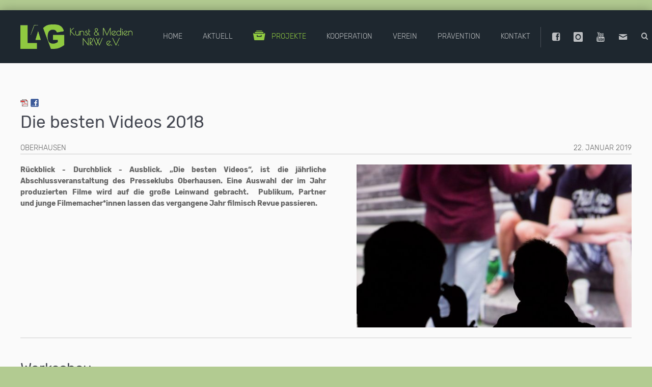

--- FILE ---
content_type: text/html; charset=utf-8
request_url: https://lag-km.de/projekte/details/die-besten-videos-2018
body_size: 6684
content:
<!DOCTYPE html>
<!--
##########################################
CREATED BY LOHOFF.IT
www.lohoff.it
##########################################
-->
<html lang="de" class="mac chrome blink ch131">
<head>
<meta http-equiv="Content-Type" content="text/html; charset=utf-8">
<title>Die besten Videos 2018 - Landesarbeitsgemeinschaft Kunst und Medien NRW e.V.</title>
<base href="https://lag-km.de/">
<meta name="robots" content="index,follow">
<meta name="description" content="Rückblick - Durchblick - Ausblick. „Die besten Videos“, ist die jährliche Abschlussveranstaltung des Presseklubs Oberhausen. Eine Auswahl der im Jahr produzierten Filme wird auf …">
<meta name="viewport" content="width=device-width, initial-scale=1.0, maximum-scale=1.0, user-scalable=no">
<meta property="og:title" content="Projekt: Die besten Videos 2018"/>
<meta property="og:type" content="blog"/>
<meta property="og:url" content="https://lag-km.de/projekte/details/die-besten-videos-2018"/>
<meta property="og:site_name" content="Landesarbeitsgemeinschaft Kunst und Medien NRW e.V."/>
<meta property="og:image" content="https://lag-km.de/assets/images/0/Die%20besten%20Videos%202018%20c_0013%20Kopie-f9555a90.jpg" />
<meta property="og:description" content="Oberhausen, 22. Januar 2019 - Rückblick - Durchblick - Ausblick. „Die besten Videos“, ist die jährliche Abschlussveranstaltung des Presseklubs Oberhausen. Eine Auswahl der im Jahr produzierten Filme wird auf …"/>
<meta property="article:published_time" content="2019-01-22T10:00"/>
<link rel="apple-touch-icon-precomposed" sizes="57x57" href="https://lag-km.de/apple-touch-icon-57x57.png" />
<link rel="apple-touch-icon-precomposed" sizes="114x114" href="https://lag-km.de/apple-touch-icon-114x114.png" />
<link rel="apple-touch-icon-precomposed" sizes="72x72" href="https://lag-km.de/apple-touch-icon-72x72.png" />
<link rel="apple-touch-icon-precomposed" sizes="144x144" href="https://lag-km.de/apple-touch-icon-144x144.png" />
<link rel="apple-touch-icon-precomposed" sizes="60x60" href="https://lag-km.de/apple-touch-icon-60x60.png" />
<link rel="apple-touch-icon-precomposed" sizes="120x120" href="https://lag-km.de/apple-touch-icon-120x120.png" />
<link rel="apple-touch-icon-precomposed" sizes="76x76" href="https://lag-km.de/apple-touch-icon-76x76.png" />
<link rel="apple-touch-icon-precomposed" sizes="152x152" href="https://lag-km.de/apple-touch-icon-152x152.png" />
<link rel="icon" type="image/png" href="https://lag-km.de/favicon-196x196.png" sizes="196x196" />
<link rel="icon" type="image/png" href="https://lag-km.de/favicon-96x96.png" sizes="96x96" />
<link rel="icon" type="image/png" href="https://lag-km.de/favicon-32x32.png" sizes="32x32" />
<link rel="icon" type="image/png" href="https://lag-km.de/favicon-16x16.png" sizes="16x16" />
<link rel="icon" type="image/png" href="https://lag-km.de/favicon-128.png" sizes="128x128" />
<meta name="application-name" content="Landesarbeitsgemeinschaft Kunst und Medien NRW e.V."/>
<meta name="msapplication-TileColor" content="#ffffff" />
<meta name="msapplication-TileImage" content="https://lag-km.de/mstile-144x144.png" />
<meta name="msapplication-square70x70logo" content="https://lag-km.de/mstile-70x70.png" />
<meta name="msapplication-square150x150logo" content="https://lag-km.de/mstile-150x150.png" />
<meta name="msapplication-wide310x150logo" content="https://lag-km.de/mstile-310x150.png" />
<meta name="msapplication-square310x310logo" content="https://lag-km.de/mstile-310x310.png" />
<!--[if lt IE 9]>
<script src="files/cto_layout/scripts/html5shiv.min.js"></script>
<script src="files/cto_layout/scripts/selectivizr-min.js"></script>
<![endif]-->
<script type="text/javascript" charset="utf-8" src="assets/js/311963460d75.js"></script>
<script src="files/cto_layout/scripts/scripts.js" type="text/javascript" charset="utf-8"></script>
<link rel="stylesheet" type="text/css" media="screen" href="assets/css/6c1c1252a315.css">
<link rel="stylesheet" href="system/modules/pct_articlewrapper/assets/css/styles.css">
<link rel="stylesheet" href="files/cto_layout/css/icons.min.css">
<link rel="stylesheet" href="system/modules/pct_customelements/assets/font-awesome/4.5.0/css/font-awesome.min.css">
<link rel="stylesheet" href="assets/css/9eb3841aab50.css">
<link rel="stylesheet" type="text/css" href="files/cto_layout/css/styles.css" media="screen">
<link rel="stylesheet" type="text/css" href="files/cto_layout/css/customize.css" media="screen">
<style type='text/css'>.socials a.icon-facebook:hover{background:#!important}</style>
<style type='text/css'>.socials a.icon-instagram:hover{background:#!important}</style>
<style type='text/css'>.socials a.icon-youtube:hover{background:#!important}</style>
<style type='text/css'>.socials a.icon-mail:hover{background:#!important}</style>
</head>
<body class="mac chrome blink ch131 content-page full_width  aw_active">
<!--[if lt IE 9]><p id="chromeframe">You are using an outdated browser. <a href="https://browsehappy.com/">Upgrade your browser today</a> or <a href="https://www.google.com/chromeframe/?redirect=true">install Google Chrome Frame</a> to better experience this site.</p><![endif]-->
<div id="off_canvas" class="pushy pushy-left">
<!-- indexer::stop -->
<nav class="mod_navigation block">
<a href="projekte/details/die-besten-videos-2018#skipNavigation8" class="invisible">Navigation überspringen</a>
<ul  class="vlist level_1">
<li class="icon-home-1 first"><a href="" title="Home" class="icon-home-1 first">Home</a></li>
<li class="icon-newspaper-1"><a href="aktuelles" title="Aktuell" class="icon-newspaper-1">Aktuell</a></li>
<li class="trail icon-archive"><a href="projekte" title="Projekte" class="trail icon-archive">Projekte</a></li>
<li class="icon-euro"><a href="kooperation" title="Kooperation" class="icon-euro">Kooperation</a></li>
<li class="icon-group"><a href="verein" title="Verein" class="icon-group">Verein</a></li>
<li class="icon-child"><a href="praevention" title="Prävention" class="icon-child">Prävention</a></li>
<li class="icon-chat-2 last"><a href="kontakt" title="Kontakt" class="icon-chat-2 last">Kontakt</a></li>
</ul>
<a id="skipNavigation8" class="invisible">&nbsp;</a>
</nav>
<!-- indexer::continue -->
<div class="mod_sprachwechsler block">
</div>
<!-- indexer::stop -->
<nav class="mod_customnav block">
<a href="projekte/details/die-besten-videos-2018#skipNavigation7" class="invisible">Navigation überspringen</a>
<ul  class="vlist level_1">
<li class="first"><a href="impressum" title="Impressum" class="first">Impressum</a></li>
<li class="last"><a href="downloads" title="Downloads" class="last">Downloads</a></li>
</ul>
<a id="skipNavigation7" class="invisible">&nbsp;</a>
</nav>
<!-- indexer::continue -->
<div class="offcanvas_address block">
<p><strong>Landesarbeitsgemeinschaft<br>Kunst und Medien NRW e.V.</strong><br>Wittener Straße 3<br>44149 Dortmund<br>Tel.: 0231-98 88 70 66<br><a href="&#109;&#97;&#105;&#108;&#116;&#111;&#58;&#x6B;&#x6F;&#x6E;&#116;&#x61;&#x6B;&#116;&#64;&#108;&#97;&#103;&#45;&#x6B;&#x6D;&#46;&#100;&#x65;" class="email">&#x6B;&#x6F;&#x6E;&#116;&#x61;&#x6B;&#116;&#64;&#108;&#97;&#103;&#45;&#x6B;&#x6D;&#46;&#100;&#x65;</a></p></div><span class="socials">
<a href="https://www.facebook.com/Landesarbeitsgemeinschaft-Kunst-und-Medien-NRW-eV-108904565888203/" target="_blank" class="icon-facebook"></a>
<a href="https://www.instagram.com/lagkm/" target="_blank" class="icon-instagram"></a>
<a href="https://www.youtube.com/channel/UCYedf4CMTzmCui0fnKVntbA" target="_blank" class="icon-youtube"></a>
<a href="mailto:&#x6B;&#111;&#x6E;&#116;&#97;&#x6B;&#x74;&#64;&#x6C;&#x61;&#103;&#x2D;&#107;&#109;&#46;&#100;&#101;" class="icon-mail"></a>
</span>
</div>
<div class="site-overlay"></div>
<div id="contentwrapper">
<div id="headeroffset">
<header id="header">
<div class="inside">
<div class="logo"><a href="./"></a></div>
<!-- indexer::stop -->
<nav class="mod_navigation mainmenu block">
<a href="projekte/details/die-besten-videos-2018#skipNavigation6" class="invisible">Navigation überspringen</a>
<ul  class="vlist level_1">
<li class="icon-home-1 first">
<a href="" title="Home" class="icon-home-1 first">Home</a>
</li>
<li class="icon-newspaper-1">
<a href="aktuelles" title="Aktuell" class="icon-newspaper-1">Aktuell</a>
</li>
<li class="trail icon-archive">
<a href="projekte" title="Projekte" class="trail icon-archive">Projekte</a>
</li>
<li class="icon-euro">
<a href="kooperation" title="Kooperation" class="icon-euro">Kooperation</a>
</li>
<li class="icon-group">
<a href="verein" title="Verein" class="icon-group">Verein</a>
</li>
<li class="icon-child">
<a href="praevention" title="Prävention" class="icon-child">Prävention</a>
</li>
<li class="icon-chat-2 last">
<a href="kontakt" title="Kontakt" class="icon-chat-2 last">Kontakt</a>
</li>
</ul>
<a id="skipNavigation6" class="invisible">&nbsp;</a>
</nav>
<!-- indexer::continue -->
<div class="menu-btn" id="nav-open-btn">
<div class="menu-btn-inside"><span class="line"></span></div>
</div>				<div class="metaheader"><div class="inside"><span class="socials">
<a href="https://www.facebook.com/Landesarbeitsgemeinschaft-Kunst-und-Medien-NRW-eV-108904565888203/" target="_blank" class="icon-facebook"></a>
<a href="https://www.instagram.com/lagkm/" target="_blank" class="icon-instagram"></a>
<a href="https://www.youtube.com/channel/UCYedf4CMTzmCui0fnKVntbA" target="_blank" class="icon-youtube"></a>
<a href="mailto:&#x6B;&#111;&#x6E;&#116;&#97;&#x6B;&#x74;&#64;&#x6C;&#x61;&#103;&#x2D;&#107;&#109;&#46;&#100;&#101;" class="icon-mail"></a>
</span>
<div class="search_trigger"><i class="icon-search-1"></i></div>
<div class="mod_search block">
<form action="suche" method="get">
<div class="formbody">
<input onfocus="this.value=''" onblur="this.value='SUCHBEGRIFF EINGEBEN'" type="search" name="keywords" class="text" value="SUCHBEGRIFF EINGEBEN">
</div>
</form>
</div>
</div></div>				<div class="clear"></div>
</div>
</header>
</div>
<div id="header_after">
<div class="inside"></div>
</div>
<div id="wrapper">
<div id="container">
<div id="container-inside" class="inside">
<section id="main">
<div class="inside"><div id="wrap_projekte-details" class="first last even articlewrapper fullwidth_contentboxed typ1 articlewrapper_21 block" style="padding-top:70px; padding-bottom:70px;">
<div class="inside">
<div class="mod_article articlewrapper-id_21 first last even block" id="projekte-details">
<!-- indexer::stop -->
<div class="pdf_link">
<a href="projekte/details/die-besten-videos-2018?pdf=21" rel="nofollow" title="Artikel als PDF speichern"><img src="assets/contao/images/pdf.gif" width="16" height="16" alt=""></a>
<a href="share/?p=facebook&amp;u=https%3A%2F%2Flag-km.de%2Fprojekte%2Fdetails%2Fdie-besten-videos-2018&amp;t=Die%20besten%20Videos%202018" rel="nofollow" title="Auf Facebook teilen" onclick="window.open(this.href,'','width=640,height=380,modal=yes,left=100,top=50,location=no,menubar=no,resizable=yes,scrollbars=yes,status=no,toolbar=no');return false"><img src="assets/contao/images/facebook.gif" width="16" height="16" alt=""></a>
</div>
<!-- indexer::continue -->
<div class="mod_newsreader block">
<div class="nachrichtenleser projekt block">
<h1>Die besten Videos 2018</h1>
<div class="info0">
<div class="city">Oberhausen</div><div class="date">22. Januar 2019</div></div>
<div class="info">
<div class="teaser"><strong><p>Rückblick - Durchblick - Ausblick. „Die besten Videos“, ist die jährliche Abschlussveranstaltung des Presseklubs Oberhausen. Eine Auswahl der im Jahr produzierten Filme wird auf die große Leinwand gebracht.&nbsp; Publikum, Partner und&nbsp;junge Filmemacher*innen lassen das vergangene Jahr filmisch Revue passieren.</p></strong></div><div class="imgwrapper"><img src="assets/images/e/Die%20besten%20Videos%202018%20c_0013%20Kopie-9a61883e.jpg"  width="600" height="400" alt="Die besten Videos 2018 - Werkschau"></div></div>
<div class="infoclear"></div>
<h2>Werkschau</h2>
<div class="ce_text-mit-bild-erweitert block">
<div class="customelement_layout_text_bild2 block standard fontsize_default columncount_2 columngap_small txt_left no_image" >
<div class="ext_txtpic float_left">
<div data-animate="keine" class="ext_txtpic_text ext_ce_text_oben" style="">
<div  class="ce_textarea attribute textarea"><p><strong>Projekt<br></strong>Passend zum Ausstieg aus der Steinkohleförderung präsentierte der Presseklub unter anderem den Film „und wenn die Luft wegbleibt“. Der Film thematisiert nicht nur den stolzen Blick von ehemaligen Bergleuten auf ihre frühere Arbeit, sondern vor allem auch gesundheitliche Probleme, mit denen sie zu kämpfen haben. Einige der anwesenden Protagonisten erschienen in Bergmannstracht.<br>Außerdem wurden&nbsp;zwei Kurzfilme aus dem Kooperationsprojekt „Kurz und klar“ gezeigt, die innerhalb weniger Tage produziert wurden. Die jungen Teilnehmer schlüpften beispielsweise in die Rollen von Polizist und Räuber. In „Schule zu ende! Was nun?“ denken AbiturientInnen über ihren zukünftigen Werdegang nach. Den Abschluss bildete ein Film, der den in diesem Jahr in Essen eröffneten Correctiv-Buchladen, der noch dazu Café und Redaktion ist, porträtiert („Auf einen Kaffee mit JournalistInnen“). Das Correctiv steht als journalistisches Kollektiv für investigativen Journalismus und setzt sich für die Bekämpfung von Fakenews ein.<br><br><strong>Projektleitung und Kooperation</strong><br>Projektleitung: Jörg Briese und&nbsp;Thorben Uschan<br>Teilnehmerstruktur: 7 junge Erwachsene zwischen 18 und 26 Jahren sowie ca. 30 Besucher*innen<br>Zeitraum:&nbsp;20. bis 25.11.2018<br>Das Projekt fand in Kooperation mit dem Presseklub Oberhausen e.V. statt.<br>Der&nbsp;<a href="http://www.pk99.de/" target="_blank">Presseklub Oberhausen e.V.</a>&nbsp;ist ein fester Partner der LAG KM&nbsp; und&nbsp;ist ein ganzjähriges Medienprojekt für Jugendliche ab 12 Jahren in Oberhausen. Neben wöchentlichen Angeboten zu Dokumentarfilm, Spielfilm und Reportage führt der Presseklub in Kooperation mit der LAG KM zahlreiche Wochenend- und Ferienworkshops zu unterschiedlichen Themen durch.</p></div>
</div>
</div>
</div>
</div>
<div class="ce_gallery block">
<h1>Galerie</h1>
<ul>
<li class="item row3 col_0 col_first" >
<span class="iteminside">
<a href="files/lag-km.de/content/projekte/2018/Oberhausen%20Beste%20Videos/Die%20besten%20Videos%202018%20c_0037%20Kopie.jpg" data-lightbox="lb595" title="Die besten Videos 2018 c_0037 Kopie.jpg"><img src="assets/images/3/Die%20besten%20Videos%202018%20c_0037%20Kopie-4162b3c3.jpg" width="480" height="320" alt="Die besten Videos 2018 c_0037 Kopie.jpg"></a></span>
</li>
<li class="item row3 col_1" >
<span class="iteminside">
<a href="files/lag-km.de/content/projekte/2018/Oberhausen%20Beste%20Videos/Die%20besten%20Videos%202018%20c_0006%20Kopie.jpg" data-lightbox="lb595" title="Die besten Videos 2018 c_0006 Kopie.jpg"><img src="assets/images/c/Die%20besten%20Videos%202018%20c_0006%20Kopie-062f014c.jpg" width="480" height="320" alt="Die besten Videos 2018 c_0006 Kopie.jpg"></a></span>
</li>
<li class="item row3 col_2 col_last" >
<span class="iteminside">
<a href="files/lag-km.de/content/projekte/2018/Oberhausen%20Beste%20Videos/Die%20besten%20Videos%202018%20c_0029%20Kopie.jpg" data-lightbox="lb595" title="Die besten Videos 2018 c_0029 Kopie.jpg"><img src="assets/images/a/Die%20besten%20Videos%202018%20c_0029%20Kopie-b126f29a.jpg" width="480" height="320" alt="Die besten Videos 2018 c_0029 Kopie.jpg"></a></span>
</li>
<li class="item row3 col_0 col_first" >
<span class="iteminside">
<a href="files/lag-km.de/content/projekte/2018/Oberhausen%20Beste%20Videos/Die%20besten%20Videos%202018%20c_0035%20Kopie.jpg" data-lightbox="lb595" title="Die besten Videos 2018 c_0035 Kopie.jpg"><img src="assets/images/2/Die%20besten%20Videos%202018%20c_0035%20Kopie-90b492c2.jpg" width="480" height="320" alt="Die besten Videos 2018 c_0035 Kopie.jpg"></a></span>
</li>
<li class="item row3 col_1" >
<span class="iteminside">
<a href="files/lag-km.de/content/projekte/2018/Oberhausen%20Beste%20Videos/Die%20besten%20Videos%202018%20c_0031%20Kopie.jpg" data-lightbox="lb595" title="Die besten Videos 2018 c_0031 Kopie.jpg"><img src="assets/images/d/Die%20besten%20Videos%202018%20c_0031%20Kopie-d50263bd.jpg" width="480" height="320" alt="Die besten Videos 2018 c_0031 Kopie.jpg"></a></span>
</li>
<li class="item row3 col_2 col_last" >
<span class="iteminside">
<a href="files/lag-km.de/content/projekte/2018/Oberhausen%20Beste%20Videos/Die%20besten%20Videos%202018%20c_0028%20Kopie.jpg" data-lightbox="lb595" title="Die besten Videos 2018 c_0028 Kopie.jpg"><img src="assets/images/0/Die%20besten%20Videos%202018%20c_0028%20Kopie-ba6482d0.jpg" width="480" height="320" alt="Die besten Videos 2018 c_0028 Kopie.jpg"></a></span>
</li>
<li class="item row3 col_0 col_first" >
<span class="iteminside">
<a href="files/lag-km.de/content/projekte/2018/Oberhausen%20Beste%20Videos/Die%20besten%20Videos%202018%20c_0024%20Kopie.jpg" data-lightbox="lb595" title="Die besten Videos 2018 c_0024 Kopie.jpg"><img src="assets/images/b/Die%20besten%20Videos%202018%20c_0024%20Kopie-b6ac932b.jpg" width="480" height="320" alt="Die besten Videos 2018 c_0024 Kopie.jpg"></a></span>
</li>
<li class="item row3 col_1" >
<span class="iteminside">
<a href="files/lag-km.de/content/projekte/2018/Oberhausen%20Beste%20Videos/Die%20besten%20Videos%202018%20c_0013%20Kopie.jpg" data-lightbox="lb595" title="Die besten Videos 2018 c_0013 Kopie.jpg"><img src="assets/images/f/Die%20besten%20Videos%202018%20c_0013%20Kopie-2619bf0f.jpg" width="480" height="320" alt="Die besten Videos 2018 c_0013 Kopie.jpg"></a></span>
</li>
<li class="item row3 col_2 col_last" >
<span class="iteminside">
<a href="files/lag-km.de/content/projekte/2018/Oberhausen%20Beste%20Videos/Die%20besten%20Videos%202018%20c_0017%20Kopie.jpg" data-lightbox="lb595" title="Die besten Videos 2018 c_0017 Kopie.jpg"><img src="assets/images/d/Die%20besten%20Videos%202018%20c_0017%20Kopie-bf31509d.jpg" width="480" height="320" alt="Die besten Videos 2018 c_0017 Kopie.jpg"></a></span>
</li>
</ul>
</div>
</div>
<!-- indexer::stop -->
<p class="back"><a href="javascript:history.go(-1)" title="Zurück">Zurück</a></p>
<!-- indexer::continue -->
</div>
</div>
</div>
</div></div>
</section>
</div>
</div>
</div>
<footer id="footer">
<div class="inside"><div id="autogrid_wrapper_14" class="autogrid_wrapper cte block"><div class="inner">
<div class="ce_text-mit-bild-erweitert autogrid-id_14 autogrid-type_cte autogrid-first n3 one_third autogrid_mode_auto autogrid first block">
<div class="customelement_layout_text_bild2 block standard fontsize_default  columngap_0 txt_left no_image" >
<div class="ext_txtpic_headline">
<h3 class=""><span>Kontakt</span></h3>
</div>
<div class="ext_txtpic float_left">
<div data-animate="keine" class="ext_txtpic_text ext_ce_text_oben" style="">
<div  class="ce_textarea attribute textarea"><p><strong>LAG Kunst und Medien<br>NRW e.V.</strong></p>
<p>Wittener Straße 3<br>44149 Dortmund</p>
<p>Tel.: 0231-98 88 70 66<br><a href="&#109;&#97;&#105;&#108;&#116;&#111;&#58;&#x6B;&#111;&#x6E;&#116;&#97;&#x6B;&#116;&#64;&#108;&#x61;&#103;&#x2D;&#x6B;&#109;&#46;&#x64;&#101;" class="email">&#x6B;&#111;&#x6E;&#116;&#97;&#x6B;&#116;&#64;&#108;&#x61;&#103;&#x2D;&#x6B;&#109;&#46;&#x64;&#101;</a></p></div>
</div>
</div>
</div>
</div>
<div class="ce_text-mit-bild-erweitert autogrid-id_26 autogrid-type_cte n3 one_third autogrid_mode_auto autogrid block">
<div class="customelement_layout_text_bild2 block standard fontsize_default  columngap_0 txt_left no_image" >
<div class="ext_txtpic_headline">
<h3 class=""><span>Links</span></h3>
</div>
<div class="ext_txtpic float_left">
<div data-animate="keine" class="ext_txtpic_text ext_ce_text_oben" style="">
<div  class="ce_textarea attribute textarea"><p><br><a href="aktuelles" title="Aktuell">Aktuell</a><br><br><a href="verein" title="Verein">Verein</a></p>
<p><a href="downloads" title="Downloads">Downloads</a><br><a href="impressum" title="Impressum">Impressum</a><br><a href="datenschutz" title="Datenschutz">Datenschutz</a></p></div>
</div>
</div>
</div>
</div>
<!-- indexer::stop -->
<div class="ce_form autogrid-id_1 autogrid-type_cte autogrid-last n3 one_third autogrid_mode_auto autogrid last tableless block">
<h3><span>Kontaktformular</span></h3>
<form action="projekte/details/die-besten-videos-2018" id="f1" method="post" enctype="application/x-www-form-urlencoded" novalidate>
<div class="formbody">
<input type="hidden" name="FORM_SUBMIT" value="auto_form_1">
<input type="hidden" name="REQUEST_TOKEN" value="a0187a72e723ed0b3ac9e0eee96809d9">
<input type="hidden" name="MAX_FILE_SIZE" value="">
<div id="autogrid_wrapper_1" class="autogrid_wrapper formfield block"><div class="inner"><div class="autogrid-first n2 one_half autogrid_mode_auto first even autogrid block">	<div class="input-wrapper block">
<div class="input-wrapper-inside ">
<span><i class=""></i></span>
<input type="text" name="Name" id="ctrl_1" class="text" value="" placeholder="Ihr Name">		</div>
</div>
</div><div class="autogrid-last n2 one_half autogrid_mode_auto odd autogrid block">	<div class="input-wrapper block mandatory">
<div class="input-wrapper-inside mandatory">
<span><i class="mandatory"></i></span>
<input type="email" name="E-Mail" id="ctrl_2" class="text mandatory" value="" required placeholder="Ihre E-Mail Adresse*">		</div>
</div>
</div></div><div class="clear autogrid_clear"></div></div><div id="autogrid_wrapper_3" class="autogrid_wrapper formfield block"><div class="inner"><div class="autogrid-first autogrid-last n1 autogrid_mode_auto break even autogrid block full">	<div class="input-wrapper block mandatory">
<div class="input-wrapper-inside mandatory">
<label for="ctrl_3" class="mandatory"><span class="invisible">Pflichtfeld </span>Ihre Nachricht<span class="mandatory">*</span></label>			<span><i class="mandatory"></i></span>
<textarea name="nachricht" id="ctrl_3" class="textarea mandatory" rows="4" cols="40" required></textarea></div>
</div>
</div></div><div class="clear autogrid_clear"></div></div>
<div class="widget widget-explanation explanation">
<p><sub><strong>Durch den Klick auf "Senden" erklären Sie, dass Sie die <a href="datenschutz" target="_parent">Datenschutzhinweise</a> zur Kenntnis genommen haben und damit einverstanden sind, dass Ihre hier eingegebenen personenbezogenen Daten elektronisch erhoben und gespeichert werden.&nbsp;</strong><br>Ihre Daten werden nur zum Zweck der Beantwortung Ihrer Anfrage verwendet. Diese Einwilligung können sie jederzeit mit Wirkung für die Zukunft widerrufen, indem sie eine E-Mail an <a href="&#109;&#97;&#105;&#108;&#116;&#111;&#58;&#x6B;&#111;&#110;&#116;&#x61;&#107;&#116;&#x40;&#x6C;&#97;&#103;&#45;&#107;&#x6D;&#x2E;&#x64;&#101;" class="email">&#x6B;&#111;&#110;&#116;&#x61;&#107;&#116;&#x40;&#x6C;&#97;&#103;&#45;&#107;&#x6D;&#x2E;&#x64;&#101;</a> schicken.</sub></p>  </div>
<div id="autogrid_wrapper_4" class="autogrid_wrapper formfield block"><div class="inner"><div class="autogrid-first autogrid-last n1 autogrid_mode_auto break last even autogrid block full">  <div class="submit_container">
<input type="submit" id="ctrl_4" class="submit" value="Senden">
</div>
</div></div><div class="clear autogrid_clear"></div></div></div>
</form>
</div>
<!-- indexer::continue -->
<div class="clear autogrid_clear"></div></div><div class="clear autogrid_clear"></div></div>
</div>
</footer>
<div id="bottom">
<div class="inside">
<div class="totop"><a href="#headeroffset">Nach oben</a></div><span class="socials">
<a href="https://www.facebook.com/Landesarbeitsgemeinschaft-Kunst-und-Medien-NRW-eV-108904565888203/" target="_blank" class="icon-facebook"></a>
<a href="https://www.instagram.com/lagkm/" target="_blank" class="icon-instagram"></a>
<a href="https://www.youtube.com/channel/UCYedf4CMTzmCui0fnKVntbA" target="_blank" class="icon-youtube"></a>
<a href="mailto:&#x6B;&#111;&#x6E;&#116;&#97;&#x6B;&#x74;&#64;&#x6C;&#x61;&#103;&#x2D;&#107;&#109;&#46;&#100;&#101;" class="icon-mail"></a>
</span>
<div class="bottom_content block">
<p>© 2026 LAG Kunst und Medien</p></div>		</div>
</div>
</div>
<div id="stickyheader">
<div class="inside">
<div class="logo"><a href="./"></a></div>
<!-- indexer::stop -->
<nav class="mod_navigation mainmenu block">
<a href="projekte/details/die-besten-videos-2018#skipNavigation6" class="invisible">Navigation überspringen</a>
<ul  class="vlist level_1">
<li class="icon-home-1 first">
<a href="" title="Home" class="icon-home-1 first">Home</a>
</li>
<li class="icon-newspaper-1">
<a href="aktuelles" title="Aktuell" class="icon-newspaper-1">Aktuell</a>
</li>
<li class="trail icon-archive">
<a href="projekte" title="Projekte" class="trail icon-archive">Projekte</a>
</li>
<li class="icon-euro">
<a href="kooperation" title="Kooperation" class="icon-euro">Kooperation</a>
</li>
<li class="icon-group">
<a href="verein" title="Verein" class="icon-group">Verein</a>
</li>
<li class="icon-child">
<a href="praevention" title="Prävention" class="icon-child">Prävention</a>
</li>
<li class="icon-chat-2 last">
<a href="kontakt" title="Kontakt" class="icon-chat-2 last">Kontakt</a>
</li>
</ul>
<a id="skipNavigation6" class="invisible">&nbsp;</a>
</nav>
<!-- indexer::continue -->
</div>
</div>
<script src="assets/jquery/colorbox/1.6.1/js/colorbox.min.js"></script>
<script>(function($){$(document).ready(function(){$('a[data-lightbox]').map(function(){if($(this).parent('div').hasClass('bx-clone')){return!1}
$(this).colorbox({loop:!1,rel:$(this).attr('data-lightbox'),maxWidth:'95%',maxHeight:'95%',})})})})(jQuery)</script>
<script src="assets/jquery/ui/1.11.4/jquery-ui.min.js"></script>
<script>(function($){$(document).ready(function(){$(document).accordion({heightStyle:'content',header:'div.toggler',collapsible:!0,create:function(event,ui){ui.header.addClass('active');$('div.toggler').attr('tabindex',0)},activate:function(event,ui){ui.newHeader.addClass('active');ui.oldHeader.removeClass('active');$('div.toggler').attr('tabindex',0)}})})})(jQuery)</script>
<script src="assets/swipe/2.0/js/swipe.min.js"></script>
<script>(function($){$(document).ready(function(){$('.ce_sliderStart').each(function(i,cte){var s=$('.content-slider',cte)[0],c=s.getAttribute('data-config').split(',');new Swipe(s,{'auto':parseInt(c[0]),'speed':parseInt(c[1]),'startSlide':parseInt(c[2]),'continuous':parseInt(c[3]),'menu':$('.slider-control',cte)[0]})})})})(jQuery)</script>
<script>setTimeout(function(){var e=function(e,t){try{var n=new XMLHttpRequest}catch(r){return}n.open("GET",e,!0),n.onreadystatechange=function(){this.readyState==4&&this.status==200&&typeof t=="function"&&t(this.responseText)},n.send()},t="system/cron/cron.";e(t+"txt",function(n){parseInt(n||0)<Math.round(+(new Date)/1e3)-86400&&e(t+"php")})},5e3)</script>
<script>setTimeout(function(){jQuery.ajax("system/cron/cron.txt",{complete:function(e){var t=e.responseText||0;parseInt(t)<Math.round(+(new Date)/1e3)-86400&&jQuery.ajax("system/cron/cron.php")}})},5e3)</script>
</body>
</html>

--- FILE ---
content_type: text/css
request_url: https://lag-km.de/assets/css/6c1c1252a315.css
body_size: 28980
content:
/*! Pushy - v0.9.1 - 2013-9-16
* Pushy is a responsive off-canvas navigation menu using CSS transforms & transitions.
* https://github.com/christophery/pushy/
* by Christopher Yee */

/* Menu Appearance */

.pushy{
    position: fixed;
    width: 250px;
    height: 100%;
    top: 0;
    z-index: 9999;
    background: #333332;
    font-size: 0.9em;
    font-weight: bold;
    -webkit-box-shadow: inset -10px 0 6px -9px rgba(0, 0, 0, .7);
    -moz-box-shadow: inset -10px 0 6px -9px rgba(0, 0, 0, .7);
    box-shadow: inset -10px 0 6px -9px rgba(0, 0, 0, .7);
    overflow: auto;
    /* -webkit-overflow-scrolling: touch;  enables momentum scrolling in iOS overflow elements */
}

.pushy a{
    display: block;
    color: #b3b3b1;
    padding: 15px 30px;
    border-bottom: 1px solid rgba(0, 0, 0, .1);
    border-top: 1px solid rgba(255, 255, 255, .1);
    text-decoration: none;
}

.pushy a:hover{
    background: #00b4ff;
    color: #FFF;
}

/* Menu Movement */

.pushy-left{
    -webkit-transform: translate3d(-250px,0,0);
    -moz-transform: translate3d(-250px,0,0);
    -ms-transform: translate3d(-250px,0,0);
    -o-transform: translate3d(-250px,0,0);
    transform: translate3d(-250px,0,0);
}

.pushy-open{
    -webkit-transform: translate3d(0,0,0);
    -moz-transform: translate3d(0,0,0);
    -ms-transform: translate3d(0,0,0);
    -o-transform: translate3d(0,0,0);
    transform: translate3d(0,0,0);
}

.container-push, .push-push{
    -webkit-transform: translate3d(250px,0,0);
    -moz-transform: translate3d(250px,0,0);
    -ms-transform: translate3d(250px,0,0);
    -o-transform: translate3d(250px,0,0);
    transform: translate3d(250px,0,0);
}

/* Menu Transitions */

.pushy, #contentwrapper, .push{
    -webkit-transition: -webkit-transform .2s cubic-bezier(.16, .68, .43, .99);
    -moz-transition: -moz-transform .2s cubic-bezier(.16, .68, .43, .99);
    -o-transition: -o-transform .2s cubic-bezier(.16, .68, .43, .99);
    transition: transform .2s cubic-bezier(.16, .68, .43, .99);
    /* improves performance issues on mobile*/
    -webkit-backface-visibility: hidden;
    -webkit-perspective: 1000;
}

/* Site Overlay */

.site-overlay{
    display: none;
}

.pushy-active .site-overlay{
    display: block;
    position: fixed;
    top: 0;
    right: 0;
    bottom: 0;
    left: 250px;
    z-index: 9999;
}
/**
 * BxSlider v4.1.2 - Fully loaded, responsive content slider
 * http://bxslider.com
 *
 * Written by: Steven Wanderski, 2014
 * http://stevenwanderski.com
 * (while drinking Belgian ales and listening to jazz)
 *
 * CEO and founder of bxCreative, LTD
 * http://bxcreative.com
 */


/** RESET AND LAYOUT
===================================*/

.bx-wrapper {
	position: relative;
	margin: 0 auto 60px;
	padding: 0;
	*zoom: 1;
}

.bx-wrapper img {
	max-width: 100%;
	display: block;
}

/** THEME
===================================*/

.bx-wrapper .bx-viewport {
	-moz-box-shadow: 0 0 5px #ccc;
	-webkit-box-shadow: 0 0 5px #ccc;
	box-shadow: 0 0 5px #ccc;
	border:  5px solid #fff;
	left: -5px;
	background: #fff;
	
	/*fix other elements on the page moving (on Chrome)*/
	-webkit-transform: translatez(0);
	-moz-transform: translatez(0);
    	-ms-transform: translatez(0);
    	-o-transform: translatez(0);
    	transform: translatez(0);
}

.bx-wrapper .bx-pager,
.bx-wrapper .bx-controls-auto {
	position: absolute;
	bottom: -30px;
	width: 100%;
}

/* LOADER */

.bx-wrapper .bx-loading {
	min-height: 50px;
	background: url(../../files/cto_layout/scripts/bxslider/images/bx_loader.gif) center center no-repeat #fff;
	height: 100%;
	width: 100%;
	position: absolute;
	top: 0;
	left: 0;
	z-index: 2000;
}

/* PAGER */

.bx-wrapper .bx-pager {
	text-align: center;
	font-size: .85em;
	font-family: Arial;
	font-weight: bold;
	color: #666;
	padding-top: 20px;
}

.bx-wrapper .bx-pager .bx-pager-item,
.bx-wrapper .bx-controls-auto .bx-controls-auto-item {
	display: inline-block;
	*zoom: 1;
	*display: inline;
}

.bx-wrapper .bx-pager.bx-default-pager a {
	background: #666;
	text-indent: -9999px;
	display: block;
	width: 10px;
	height: 10px;
	margin: 0 5px;
	outline: 0;
	-moz-border-radius: 5px;
	-webkit-border-radius: 5px;
	border-radius: 5px;
}

.bx-wrapper .bx-pager.bx-default-pager a:hover,
.bx-wrapper .bx-pager.bx-default-pager a.active {
	background: #000;
}

/* DIRECTION CONTROLS (NEXT / PREV) */

.bx-wrapper .bx-prev {
	left: 10px;
	background: url(../../files/cto_layout/scripts/bxslider/images/controls.png) no-repeat 0 -32px;
}

.bx-wrapper .bx-next {
	right: 10px;
	background: url(../../files/cto_layout/scripts/bxslider/images/controls.png) no-repeat -43px -32px;
}

.bx-wrapper .bx-prev:hover {
	background-position: 0 0;
}

.bx-wrapper .bx-next:hover {
	background-position: -43px 0;
}

.bx-wrapper .bx-controls-direction a {
	position: absolute;
	top: 50%;
	margin-top: -16px;
	outline: 0;
	width: 32px;
	height: 32px;
	text-indent: -9999px;
	z-index: 9999;
}

.bx-wrapper .bx-controls-direction a.disabled {
	display: none;
}

/* AUTO CONTROLS (START / STOP) */

.bx-wrapper .bx-controls-auto {
	text-align: center;
}

.bx-wrapper .bx-controls-auto .bx-start {
	display: block;
	text-indent: -9999px;
	width: 10px;
	height: 11px;
	outline: 0;
	background: url(../../files/cto_layout/scripts/bxslider/images/controls.png) -86px -11px no-repeat;
	margin: 0 3px;
}

.bx-wrapper .bx-controls-auto .bx-start:hover,
.bx-wrapper .bx-controls-auto .bx-start.active {
	background-position: -86px 0;
}

.bx-wrapper .bx-controls-auto .bx-stop {
	display: block;
	text-indent: -9999px;
	width: 9px;
	height: 11px;
	outline: 0;
	background: url(../../files/cto_layout/scripts/bxslider/images/controls.png) -86px -44px no-repeat;
	margin: 0 3px;
}

.bx-wrapper .bx-controls-auto .bx-stop:hover,
.bx-wrapper .bx-controls-auto .bx-stop.active {
	background-position: -86px -33px;
}

/* PAGER WITH AUTO-CONTROLS HYBRID LAYOUT */

.bx-wrapper .bx-controls.bx-has-controls-auto.bx-has-pager .bx-pager {
	text-align: left;
	width: 80%;
}

.bx-wrapper .bx-controls.bx-has-controls-auto.bx-has-pager .bx-controls-auto {
	right: 0;
	width: 35px;
}

/* IMAGE CAPTIONS */

.bx-wrapper .bx-caption {
	position: absolute;
	bottom: 0;
	left: 0;
	background: #666\9;
	background: rgba(80, 80, 80, 0.75);
	width: 100%;
}

.bx-wrapper .bx-caption span {
	color: #fff;
	font-family: Arial;
	display: block;
	font-size: .85em;
	padding: 10px;
}

@charset "UTF-8";

 @font-face {
  font-family: 'icons';
  src: url('../../files/cto_layout/font/icons.eot?158270');
  src: url('../../files/cto_layout/font/icons.eot?158270#iefix') format('embedded-opentype'),
       url('../../files/cto_layout/font/icons.woff?158270') format('woff'),
       url('../../files/cto_layout/font/icons.ttf?158270') format('truetype'),
       url('../../files/cto_layout/font/icons.svg?158270#icons') format('svg');
  font-weight: normal;
  font-style: normal;
}
/* Chrome hack: SVG is rendered more smooth in Windozze. 100% magic, uncomment if you need it. */
/* Note, that will break hinting! In other OS-es font will be not as sharp as it could be */
/*
@media screen and (-webkit-min-device-pixel-ratio:0) {
  @font-face {
    font-family: 'icons';
    src: url('../../files/cto_layout/font/icons.svg?158270#icons') format('svg');
  }
}
*/

/*     --initialize
------------------------------------------------- */
[class^="icon-"]:before,
[class*="icon-"]:before,
i[class^="icon-"]:before,
i[class*="icon-"]:before,
.mod_navigation li[class^="icon-"] a:before,
.mod_navigation li[class*="icon-"] a:before,
.mod_navigation li[class^="icon-"] span:before,
.mod_navigation li[class*="icon-"] span:before,
.ce_headline[class^="icon-"]:before,
.ce_headline[class*="icon-"]:before,
.button[class^="icon-"]:before,
.button[class*="icon-"]:before,
.ce_hyperlink a[class^="icon-"]:before,
.ce_hyperlink a[class*="icon-"]:before,
.servicebox[class^="icon-"]:before,
.servicebox[class*="icon-"]:before,
.servicebox_2[class^="icon-"]:before,
.servicebox_2[class*="icon-"]:before,
.servicebox_8[class^="icon-"]:before,
.servicebox_8[class*="icon-"]:before,
.servicebox_3[class^="icon-"]:before,
.servicebox_3[class*="icon-"]:before,
.servicebox_4[class^="icon-"]:before,
.servicebox_4[class*="icon-"]:before,
.ce_list li[class^="icon-"] :before,
.ce_list li[class*="icon-"]:before,
.testimonial_4 a[class^="icon-"]:before,
.testimonial_4 a[class*="icon-"]:before{
  font-family: 'icons';
  font-style: normal;
  font-weight: normal;
  speak: none;
  display: inline-block;
  text-decoration: inherit;
  width: 1em;
  margin-right: 0.5em;
  text-align: center;
  line-height: 1em;
}

/*     --forms / input
------------------------------------------------- */
label[class^="icon-"],
label[class*="icon-"] {display: none;}

.input-wrapper span {display: none;}
.input-wrapper:before {display: none;}
.input-wrapper-inside {position:relative; display:table; border-collapse:separate}
.input-wrapper-inside:before {display: none}
.input-wrapper-inside[class^="icon-"] *,
.input-wrapper-inside[class*="icon-"] * {width: 1em;}
.input-wrapper-inside[class^="icon-"] span,
.input-wrapper-inside[class*="icon-"] span {width:1%; white-space:nowrap; vertical-align:middle; display: table-cell; padding:6px 12px; font-size:14px; font-weight:normal; line-height:1; text-align:center; background-color:#eee; border:1px solid #ccc; border-radius:4px 0 0 4px;}
.input-wrapper-inside[class^="icon-"] input,
.input-wrapper-inside[class*="icon-"] input {display: table-cell; width: 100%; margin: 0;}
.input-wrapper-inside[class^="icon-"] i,
.input-wrapper-inside[class*="icon-"] i {margin: 0;}

/*     --forms / submit
------------------------------------------------- */
.submit_container:before {display: none;}
.submit_container .input-wrap {position:relative; display:table; border-collapse:separate}
.submit_container .input-wrap i {width:1%; white-space:nowrap; vertical-align:middle; display: table-cell; padding:6px 12px; font-size:14px; font-weight:normal; line-height:1; text-align:center; background-color:#ECECEC; border:1px solid #ECECEC;}
.submit_container .input-wrap i:before {color: #7B7B7B;}
.submit_container .input-wrap input {display: table-cell; width: 100%; margin: 0;}

/*     --ce_list
------------------------------------------------- */
.ce_list li[class^="icon-"],
.ce_list li[class*="icon-"] {list-style-type: none; position: relative;}
.ce_list li[class^="icon-"]:before,
.ce_list li[class*="icon-"]:before {position: absolute; left: -25px; width: 25px; top: 3px;}

/*     --navi
------------------------------------------------- */
body[class^="icon-"]:before,
body[class*="icon-"]:before,
.mod_navigation li[class^="icon-"]:before,
.mod_navigation li[class*="icon-"]:before {display: none;}
.i-code {display: none;}
.site-icons .row div {float: left; width: 25%;}
.site-icons .row {overflow: hidden;}

/*     --iconbox
------------------------------------------------- */
.iconbox p {margin: 0;}
.iconbox[class^="icon-"]:before, .iconbox[class*="icon-"]:before { font-family:'icons'; font-style:inherit; font-weight:inherit; display:inline-block; text-decoration:inherit; width:1em; margin-right:.5em; text-align:center; line-height:inherit; float: left;} 
 
 /*     --icons
------------------------------------------------- */
.icon-windy-rain-inv:before { content: '\e9bd'; } /* '' */
.icon-duckduckgo:before { content: '\21'; } /* '!' */
.icon-aim:before { content: '\22'; } /* '&quot;' */
.icon-snow-inv:before { content: '\e9be'; } /* '' */
.icon-snow-heavy-inv:before { content: '\e9bf'; } /* '' */
.icon-hash:before { content: '\23'; } /* '#' */
.icon-delicious:before { content: '\e8ea'; } /* '' */
.icon-paypal:before { content: '\24'; } /* '$' */
.icon-money-1:before { content: '\ebce'; } /* '' */
.icon-hail-inv:before { content: '\e9c0'; } /* '' */
.icon-flattr:before { content: '\25'; } /* '%' */
.icon-clouds-inv:before { content: '\e9c1'; } /* '' */
.icon-android:before { content: '\26'; } /* '&amp;' */
.icon-clouds-flash-inv:before { content: '\e9c2'; } /* '' */
.icon-temperature:before { content: '\e9c3'; } /* '' */
.icon-eventful:before { content: '\27'; } /* ''' */
.icon-compass-2:before { content: '\28'; } /* '(' */
.icon-na:before { content: '\29'; } /* ')' */
.icon-celcius:before { content: '\e9c4'; } /* '' */
.icon-smashmag:before { content: '\2a'; } /* '*' */
.icon-gplus:before { content: '\e8fd'; } /* '' */
.icon-plus-5:before { content: '\ebf2'; } /* '' */
.icon-fahrenheit:before { content: '\e9c5'; } /* '' */
.icon-plus-4:before { content: '\e900'; } /* '' */
.icon-plus-1:before { content: '\e810'; } /* '' */
.icon-plus-2:before { content: '\e858'; } /* '' */
.icon-plus:before { content: '\2b'; } /* '+' */
.icon-wikipedia:before { content: '\2c'; } /* ',' */
.icon-lanyrd:before { content: '\e8fe'; } /* '' */
.icon-minus-1:before { content: '\e80e'; } /* '' */
.icon-minus:before { content: '\2d'; } /* '-' */
.icon-minus-2:before { content: '\e85a'; } /* '' */
.icon-calendar-4:before { content: '\2e'; } /* '.' */
.icon-stumbleupon:before { content: '\2f'; } /* '/' */
.icon-clouds-flash-alt:before { content: '\e9c6'; } /* '' */
.icon-fivehundredpx:before { content: '\30'; } /* '0' */
.icon-sun-inv-1:before { content: '\e9c7'; } /* '' */
.icon-pinterest:before { content: '\31'; } /* '1' */
.icon-bitcoin:before { content: '\32'; } /* '2' */
.icon-moon-inv-1:before { content: '\e9c8'; } /* '' */
.icon-w3c:before { content: '\33'; } /* '3' */
.icon-cloud-sun-inv:before { content: '\e9c9'; } /* '' */
.icon-cloud-moon-inv:before { content: '\e9ca'; } /* '' */
.icon-foursquare:before { content: '\34'; } /* '4' */
.icon-cloud-inv:before { content: '\e9cb'; } /* '' */
.icon-html5:before { content: '\35'; } /* '5' */
.icon-cloud-flash-inv:before { content: '\e9cc'; } /* '' */
.icon-ie:before { content: '\36'; } /* '6' */
.icon-drizzle-inv:before { content: '\e9cd'; } /* '' */
.icon-call:before { content: '\37'; } /* '7' */
.icon-grooveshark:before { content: '\38'; } /* '8' */
.icon-rain-inv:before { content: '\e9ce'; } /* '' */
.icon-ninetyninedesigns:before { content: '\39'; } /* '9' */
.icon-windy-inv:before { content: '\e9e6'; } /* '' */
.icon-forrst:before { content: '\e97c'; } /* '' */
.icon-colon:before { content: '\3a'; } /* ':' */
.icon-digg:before { content: '\e97b'; } /* '' */
.icon-semicolon:before { content: '\3b'; } /* ';' */
.icon-spotify:before { content: '\e97a'; } /* '' */
.icon-info-3:before { content: '\ebcd'; } /* '' */
.icon-reddit:before { content: '\3e'; } /* '&gt;' */
.icon-question:before { content: '\ebcc'; } /* '' */
.icon-guest:before { content: '\3f'; } /* '?' */
.icon-gowalla:before { content: '\e979'; } /* '' */
.icon-at-1:before { content: '\e929'; } /* '' */
.icon-at-3:before { content: '\ec48'; } /* '' */
.icon-at:before { content: '\40'; } /* '@' */
.icon-sunrise:before { content: '\e9e3'; } /* '' */
.icon-appstore:before { content: '\41'; } /* 'A' */
.icon-sun-2:before { content: '\e9e2'; } /* '' */
.icon-blogger-1:before { content: '\42'; } /* 'B' */
.icon-moon-2:before { content: '\e9df'; } /* '' */
.icon-cc-1:before { content: '\43'; } /* 'C' */
.icon-dribbble:before { content: '\44'; } /* 'D' */
.icon-eclipse:before { content: '\e9e7'; } /* '' */
.icon-mist:before { content: '\e9dc'; } /* '' */
.icon-evernote:before { content: '\45'; } /* 'E' */
.icon-wind:before { content: '\e9db'; } /* '' */
.icon-flickr:before { content: '\46'; } /* 'F' */
.icon-snowflake:before { content: '\e9da'; } /* '' */
.icon-google:before { content: '\47'; } /* 'G' */
.icon-cloud-sun:before { content: '\e9d9'; } /* '' */
.icon-viadeo:before { content: '\48'; } /* 'H' */
.icon-instapaper:before { content: '\49'; } /* 'I' */
.icon-cloud-moon:before { content: '\e9d8'; } /* '' */
.icon-fog-sun:before { content: '\e9d7'; } /* '' */
.icon-weibo:before { content: '\4a'; } /* 'J' */
.icon-klout:before { content: '\4b'; } /* 'K' */
.icon-fog-moon:before { content: '\e9d5'; } /* '' */
.icon-fog-cloud:before { content: '\e9d6'; } /* '' */
.icon-linkedin-2:before { content: '\4c'; } /* 'L' */
.icon-meetup:before { content: '\4d'; } /* 'M' */
.icon-fog:before { content: '\e9d4'; } /* '' */
.icon-vk:before { content: '\4e'; } /* 'N' */
.icon-cloud-3:before { content: '\e9d3'; } /* '' */
.icon-cloud-flash:before { content: '\4f'; } /* 'O' */
.icon-cloud-flash-alt:before { content: '\e9d1'; } /* '' */
.icon-plancast:before { content: '\50'; } /* 'P' */
.icon-drizzle:before { content: '\e9d2'; } /* '' */
.icon-disqus:before { content: '\51'; } /* 'Q' */
.icon-rain-1:before { content: '\e9d0'; } /* '' */
.icon-rss-5:before { content: '\52'; } /* 'R' */
.icon-windy:before { content: '\e9cf'; } /* '' */
.icon-skype-2:before { content: '\53'; } /* 'S' */
.icon-windy-rain:before { content: '\e9e5'; } /* '' */
.icon-twitter-3:before { content: '\54'; } /* 'T' */
.icon-youtube-1:before { content: '\55'; } /* 'U' */
.icon-snow:before { content: '\e9e4'; } /* '' */
.icon-vimeo-1:before { content: '\56'; } /* 'V' */
.icon-snow-alt:before { content: '\e9e1'; } /* '' */
.icon-snow-heavy:before { content: '\e9e0'; } /* '' */
.icon-windows:before { content: '\57'; } /* 'W' */
.icon-xing:before { content: '\58'; } /* 'X' */
.icon-hail:before { content: '\e9de'; } /* '' */
.icon-yahoo:before { content: '\59'; } /* 'Y' */
.icon-clouds:before { content: '\e9dd'; } /* '' */
.icon-clouds-flash:before { content: '\5a'; } /* 'Z' */
.icon-chrome:before { content: '\5b'; } /* '[' */
.icon-email:before { content: '\5d'; } /* ']' */
.icon-macstore:before { content: '\5e'; } /* '^' */
.icon-myspace:before { content: '\5f'; } /* '_' */
.icon-podcast:before { content: '\60'; } /* '`' */
.icon-amazon:before { content: '\61'; } /* 'a' */
.icon-steam:before { content: '\62'; } /* 'b' */
.icon-cloudapp:before { content: '\63'; } /* 'c' */
.icon-ebay:before { content: '\65'; } /* 'e' */
.icon-facebook-3:before { content: '\66'; } /* 'f' */
.icon-github-2:before { content: '\67'; } /* 'g' */
.icon-googleplay:before { content: '\e97d'; } /* '' */
.icon-itunes:before { content: '\69'; } /* 'i' */
.icon-plurk:before { content: '\6a'; } /* 'j' */
.icon-songkick:before { content: '\6b'; } /* 'k' */
.icon-gmail:before { content: '\6d'; } /* 'm' */
.icon-pinboard:before { content: '\6e'; } /* 'n' */
.icon-openid:before { content: '\6f'; } /* 'o' */
.icon-quora:before { content: '\71'; } /* 'q' */
.icon-soundcloud:before { content: '\73'; } /* 's' */
.icon-tumblr-1:before { content: '\74'; } /* 't' */
.icon-eventasaurus:before { content: '\76'; } /* 'v' */
.icon-wordpress-1:before { content: '\77'; } /* 'w' */
.icon-yelp:before { content: '\79'; } /* 'y' */
.icon-intensedebate:before { content: '\7b'; } /* '{' */
.icon-eventbrite:before { content: '\7c'; } /* '|' */
.icon-posterous:before { content: '\7e'; } /* '~' */
.icon-pilcrow:before { content: '\b6'; } /* '¶' */
.icon-opentable:before { content: '\c7'; } /* 'Ç' */
.icon-cart:before { content: '\c9'; } /* 'É' */
.icon-print-3:before { content: '\d1'; } /* 'Ñ' */
.icon-angellist:before { content: '\d6'; } /* 'Ö' */
.icon-instagram:before { content: '\dc'; } /* 'Ü' */
.icon-dwolla:before { content: '\e0'; } /* 'à' */
.icon-appnet:before { content: '\e1'; } /* 'á' */
.icon-statusnet:before { content: '\e2'; } /* 'â' */
.icon-acrobat:before { content: '\e3'; } /* 'ã' */
.icon-drupal:before { content: '\e4'; } /* 'ä' */
.icon-buffer:before { content: '\e5'; } /* 'å' */
.icon-pocket:before { content: '\e7'; } /* 'ç' */
.icon-bitbucket:before { content: '\e9'; } /* 'é' */
.icon-info:before { content: '\2139'; } /* 'ℹ' */
.icon-info-1:before { content: '\e866'; } /* '' */
.icon-left:before { content: '\2190'; } /* '←' */
.icon-left-2:before { content: '\e881'; } /* '' */
.icon-left-5:before { content: '\ec0f'; } /* '' */
.icon-left-1:before { content: '\e83d'; } /* '' */
.icon-up-6:before { content: '\ec0d'; } /* '' */
.icon-up-4:before { content: '\e91c'; } /* '' */
.icon-up-2:before { content: '\e87f'; } /* '' */
.icon-up-1:before { content: '\e83b'; } /* '' */
.icon-up:before { content: '\2191'; } /* '↑' */
.icon-right-5:before { content: '\ec0e'; } /* '' */
.icon-right-1:before { content: '\e83c'; } /* '' */
.icon-right-2:before { content: '\e880'; } /* '' */
.icon-right:before { content: '\2192'; } /* '→' */
.icon-down-4:before { content: '\e910'; } /* '' */
.icon-down:before { content: '\2193'; } /* '↓' */
.icon-down-6:before { content: '\ec10'; } /* '' */
.icon-down-1:before { content: '\e83e'; } /* '' */
.icon-down-2:before { content: '\e882'; } /* '' */
.icon-back-alt:before { content: '\e707'; } /* '' */
.icon-level-down:before { content: '\21b3'; } /* '↳' */
.icon-undo:before { content: '\21b6'; } /* '↶' */
.icon-exchange:before { content: '\21c4'; } /* '⇄' */
.icon-switch:before { content: '\ead7'; } /* '' */
.icon-left-fat:before { content: '\ec22'; } /* '' */
.icon-up-fat:before { content: '\ec23'; } /* '' */
.icon-down-fat:before { content: '\ec21'; } /* '' */
.icon-left-bold-1:before { content: '\ec0b'; } /* '' */
.icon-up-bold-1:before { content: '\ec20'; } /* '' */
.icon-right-bold-1:before { content: '\ec1f'; } /* '' */
.icon-down-bold:before { content: '\ec0c'; } /* '' */
.icon-infinity:before { content: '\221e'; } /* '∞' */
.icon-infinity-1:before { content: '\e9ff'; } /* '' */
.icon-plus-squared-1:before { content: '\eaca'; } /* '' */
.icon-home-1:before { content: '\e80b'; } /* '' */
.icon-home-4:before { content: '\e8fc'; } /* '' */
.icon-home-5:before { content: '\ebed'; } /* '' */
.icon-home:before { content: '\2302'; } /* '⌂' */
.icon-home-2:before { content: '\e865'; } /* '' */
.icon-hourglass-1:before { content: '\ec17'; } /* '' */
.icon-keyboard:before { content: '\2328'; } /* '⌨' */
.icon-split:before { content: '\2387'; } /* '⎇' */
.icon-pause-1:before { content: '\e836'; } /* '' */
.icon-pause:before { content: '\2389'; } /* '⎉' */
.icon-pause-2:before { content: '\e88c'; } /* '' */
.icon-eject-1:before { content: '\23cf'; } /* '⏏' */
.icon-fast-fw:before { content: '\23e9'; } /* '⏩' */
.icon-fast-fw-1:before { content: '\e844'; } /* '' */
.icon-fast-bw-1:before { content: '\e845'; } /* '' */
.icon-fast-bw:before { content: '\23ea'; } /* '⏪' */
.icon-to-end-1:before { content: '\e835'; } /* '' */
.icon-to-end:before { content: '\23ed'; } /* '⏭' */
.icon-to-end-2:before { content: '\e88e'; } /* '' */
.icon-to-start-2:before { content: '\e88d'; } /* '' */
.icon-to-start:before { content: '\23ee'; } /* '⏮' */
.icon-to-start-1:before { content: '\e843'; } /* '' */
.icon-stopwatch-1:before { content: '\ec18'; } /* '' */
.icon-clock-6:before { content: '\ec19'; } /* '' */
.icon-hourglass:before { content: '\23f3'; } /* '⏳' */
.icon-stop:before { content: '\25aa'; } /* '▪' */
.icon-stop-1:before { content: '\e837'; } /* '' */
.icon-stop-2:before { content: '\e88b'; } /* '' */
.icon-up-dir-1:before { content: '\e9ec'; } /* '' */
.icon-up-dir:before { content: '\25b4'; } /* '▴' */
.icon-glyph78:before { content: '\e911'; } /* '' */
.icon-play-1:before { content: '\e838'; } /* '' */
.icon-play-2:before { content: '\e889'; } /* '' */
.icon-play:before { content: '\25b6'; } /* '▶' */
.icon-right-dir-2:before { content: '\e95e'; } /* '' */
.icon-right-dir-1:before { content: '\e912'; } /* '' */
.icon-right-dir:before { content: '\25b8'; } /* '▸' */
.icon-down-dir-2:before { content: '\e95f'; } /* '' */
.icon-down-dir:before { content: '\25be'; } /* '▾' */
.icon-down-dir-1:before { content: '\e914'; } /* '' */
.icon-down-dir-3:before { content: '\e9ea'; } /* '' */
.icon-left-dir-2:before { content: '\e9eb'; } /* '' */
.icon-left-dir:before { content: '\25c2'; } /* '◂' */
.icon-left-dir-1:before { content: '\e913'; } /* '' */
.icon-sun-inv:before { content: '\2600'; } /* '☀' */
.icon-cloud-4:before { content: '\ea54'; } /* '' */
.icon-cloud-1:before { content: '\e895'; } /* '' */
.icon-cloud-2:before { content: '\e966'; } /* '' */
.icon-cloud-6:before { content: '\ec3f'; } /* '' */
.icon-cloud:before { content: '\2601'; } /* '☁' */
.icon-umbrella-1:before { content: '\ea57'; } /* '' */
.icon-umbrella:before { content: '\2602'; } /* '☂' */
.icon-star-4:before { content: '\e8e8'; } /* '' */
.icon-star-2:before { content: '\e84f'; } /* '' */
.icon-star:before { content: '\2605'; } /* '★' */
.icon-star-1:before { content: '\e804'; } /* '' */
.icon-star-5:before { content: '\e92e'; } /* '' */
.icon-star-7:before { content: '\ebd4'; } /* '' */
.icon-star-empty-1:before { content: '\e805'; } /* '' */
.icon-star-empty:before { content: '\2606'; } /* '☆' */
.icon-star-empty-2:before { content: '\ebd5'; } /* '' */
.icon-check:before { content: '\2611'; } /* '☑' */
.icon-trash:before { content: '\e729'; } /* '' */
.icon-left-hand:before { content: '\261c'; } /* '☜' */
.icon-up-hand:before { content: '\261d'; } /* '☝' */
.icon-right-hand:before { content: '\261e'; } /* '☞' */
.icon-down-hand:before { content: '\261f'; } /* '☟' */
.icon-th-list:before { content: '\2630'; } /* '☰' */
.icon-th-list-1:before { content: '\e814'; } /* '' */
.icon-th-list-3:before { content: '\e8ed'; } /* '' */
.icon-th-list-4:before { content: '\e934'; } /* '' */
.icon-sun:before { content: '\263c'; } /* '☼' */
.icon-sun-1:before { content: '\e8de'; } /* '' */
.icon-moon:before { content: '\263d'; } /* '☽' */
.icon-moon-1:before { content: '\263e'; } /* '☾' */
.icon-female-1:before { content: '\ec4a'; } /* '' */
.icon-male-1:before { content: '\ec4b'; } /* '' */
.icon-king:before { content: '\ec4d'; } /* '' */
.icon-heart-empty-2:before { content: '\e84e'; } /* '' */
.icon-heart-empty-1:before { content: '\e803'; } /* '' */
.icon-heart-empty:before { content: '\2661'; } /* '♡' */
.icon-heart-empty-3:before { content: '\e92d'; } /* '' */
.icon-heart-2:before { content: '\e84d'; } /* '' */
.icon-heart-5:before { content: '\e92c'; } /* '' */
.icon-heart-1:before { content: '\e802'; } /* '' */
.icon-heart-4:before { content: '\e8e7'; } /* '' */
.icon-heart-7:before { content: '\ebd2'; } /* '' */
.icon-heart:before { content: '\2665'; } /* '♥' */
.icon-music:before { content: '\266a'; } /* '♪' */
.icon-note-beamed:before { content: '\eac7'; } /* '' */
.icon-music-1:before { content: '\266b'; } /* '♫' */
.icon-th:before { content: '\268f'; } /* '⚏' */
.icon-th-4:before { content: '\e933'; } /* '' */
.icon-th-1:before { content: '\e815'; } /* '' */
.icon-th-3:before { content: '\e8f5'; } /* '' */
.icon-flag-1:before { content: '\e81a'; } /* '' */
.icon-flag:before { content: '\2691'; } /* '⚑' */
.icon-tools:before { content: '\ead3'; } /* '' */
.icon-anchor-2:before { content: '\ec4e'; } /* '' */
.icon-cog-2:before { content: '\e876'; } /* '' */
.icon-cog-4:before { content: '\e952'; } /* '' */
.icon-cog-1:before { content: '\e823'; } /* '' */
.icon-cog:before { content: '\2699'; } /* '⚙' */
.icon-cog-3:before { content: '\e8bf'; } /* '' */
.icon-attention:before { content: '\26a0'; } /* '⚠' */
.icon-attention-4:before { content: '\e93a'; } /* '' */
.icon-attention-2:before { content: '\e8ba'; } /* '' */
.icon-attention-1:before { content: '\e828'; } /* '' */
.icon-attention-3:before { content: '\e904'; } /* '' */
.icon-flash-3:before { content: '\eaef'; } /* '' */
.icon-flash-4:before { content: '\ec40'; } /* '' */
.icon-flash:before { content: '\26a1'; } /* '⚡' */
.icon-flash-1:before { content: '\e8e1'; } /* '' */
.icon-flash-2:before { content: '\ea55'; } /* '' */
.icon-record:before { content: '\26ab'; } /* '⚫' */
.icon-key-1:before { content: '\26bf'; } /* '⚿' */
.icon-rain:before { content: '\26c6'; } /* '⛆' */
.icon-cloud-thunder:before { content: '\26c8'; } /* '⛈' */
.icon-cog-alt:before { content: '\26ef'; } /* '⛯' */
.icon-scissors-1:before { content: '\ea62'; } /* '' */
.icon-scissors:before { content: '\2702'; } /* '✂' */
.icon-tape:before { content: '\eaee'; } /* '' */
.icon-flight-1:before { content: '\e848'; } /* '' */
.icon-flight:before { content: '\2708'; } /* '✈' */
.icon-mail-4:before { content: '\e8e6'; } /* '' */
.icon-mail:before { content: '\2709'; } /* '✉' */
.icon-mail-5:before { content: '\e92b'; } /* '' */
.icon-mail-1:before { content: '\e801'; } /* '' */
.icon-mail-6:before { content: '\ebd1'; } /* '' */
.icon-mail-2:before { content: '\e84c'; } /* '' */
.icon-edit:before { content: '\270d'; } /* '✍' */
.icon-edit-2:before { content: '\e8f0'; } /* '' */
.icon-pencil-2:before { content: '\e86b'; } /* '' */
.icon-pencil:before { content: '\270e'; } /* '✎' */
.icon-pencil-1:before { content: '\e820'; } /* '' */
.icon-pencil-4:before { content: '\e8f2'; } /* '' */
.icon-pencil-3:before { content: '\e8b7'; } /* '' */
.icon-pencil-5:before { content: '\ebf9'; } /* '' */
.icon-pencil-neg:before { content: '\270f'; } /* '✏' */
.icon-pencil-alt:before { content: '\2710'; } /* '✐' */
.icon-pencil-alt-1:before { content: '\e8f1'; } /* '' */
.icon-feather:before { content: '\2712'; } /* '✒' */
.icon-vector-pencil:before { content: '\ec47'; } /* '' */
.icon-ok:before { content: '\2713'; } /* '✓' */
.icon-ok-2:before { content: '\e854'; } /* '' */
.icon-ok-5:before { content: '\e935'; } /* '' */
.icon-ok-6:before { content: '\ebf6'; } /* '' */
.icon-ok-1:before { content: '\e813'; } /* '' */
.icon-ok-4:before { content: '\e8ee'; } /* '' */
.icon-ok-circle:before { content: '\2714'; } /* '✔' */
.icon-ok-circle-1:before { content: '\e855'; } /* '' */
.icon-ok-circle-2:before { content: '\e936'; } /* '' */
.icon-cancel-5:before { content: '\e937'; } /* '' */
.icon-cancel-1:before { content: '\e812'; } /* '' */
.icon-cancel-4:before { content: '\e8ef'; } /* '' */
.icon-cancel-2:before { content: '\e856'; } /* '' */
.icon-cancel:before { content: '\2715'; } /* '✕' */
.icon-cancel-circle-4:before { content: '\e938'; } /* '' */
.icon-cancel-circle-2:before { content: '\e857'; } /* '' */
.icon-cancel-circle-3:before { content: '\e8ff'; } /* '' */
.icon-cancel-circle-1:before { content: '\e811'; } /* '' */
.icon-cancel-circle:before { content: '\2716'; } /* '✖' */
.icon-asterisk:before { content: '\2731'; } /* '✱' */
.icon-cancel-6:before { content: '\ebf4'; } /* '' */
.icon-cancel-squared:before { content: '\eac8'; } /* '' */
.icon-help:before { content: '\2753'; } /* '❓' */
.icon-help-1:before { content: '\e867'; } /* '' */
.icon-help-circled:before { content: '\ebf1'; } /* '' */
.icon-help-circled-alt:before { content: '\ebf0'; } /* '' */
.icon-attention-alt-1:before { content: '\ec01'; } /* '' */
.icon-attention-circle:before { content: '\2757'; } /* '❗' */
.icon-attention-6:before { content: '\ec00'; } /* '' */
.icon-quote-left-alt:before { content: '\275b'; } /* '❛' */
.icon-quote-right-alt:before { content: '\275c'; } /* '❜' */
.icon-quote-left:before { content: '\275d'; } /* '❝' */
.icon-quote-right-1:before { content: '\e86a'; } /* '' */
.icon-quote-right:before { content: '\275e'; } /* '❞' */
.icon-plus-circle-3:before { content: '\e939'; } /* '' */
.icon-plus-circle:before { content: '\2795'; } /* '➕' */
.icon-plus-circle-1:before { content: '\e80f'; } /* '' */
.icon-plus-circle-2:before { content: '\e859'; } /* '' */
.icon-minus-circle-1:before { content: '\e80d'; } /* '' */
.icon-minus-circle-2:before { content: '\e868'; } /* '' */
.icon-minus-circle:before { content: '\2796'; } /* '➖' */
.icon-minus-circle-3:before { content: '\e946'; } /* '' */
.icon-right-thin:before { content: '\27a1'; } /* '➡' */
.icon-direction:before { content: '\27a2'; } /* '➢' */
.icon-forward:before { content: '\27a6'; } /* '➦' */
.icon-forward-3:before { content: '\e940'; } /* '' */
.icon-forward-1:before { content: '\e81e'; } /* '' */
.icon-ccw:before { content: '\27f2'; } /* '⟲' */
.icon-cw-2:before { content: '\e888'; } /* '' */
.icon-cw-4:before { content: '\e91d'; } /* '' */
.icon-cw-3:before { content: '\e8c4'; } /* '' */
.icon-cw-1:before { content: '\e83a'; } /* '' */
.icon-cw:before { content: '\27f3'; } /* '⟳' */
.icon-arrow-curved:before { content: '\2935'; } /* '⤵' */
.icon-squares:before { content: '\ebcf'; } /* '' */
.icon-left-thin:before { content: '\2b05'; } /* '⬅' */
.icon-up-thin:before { content: '\2b06'; } /* '⬆' */
.icon-down-thin:before { content: '\2b07'; } /* '⬇' */
.icon-resize-vertical:before { content: '\2b0c'; } /* '⬌' */
.icon-resize-vertical-1:before { content: '\e884'; } /* '' */
.icon-resize-horizontal-1:before { content: '\e88a'; } /* '' */
.icon-resize-horizontal:before { content: '\2b0d'; } /* '⬍' */
.icon-eject:before { content: '\2ecf'; } /* '⻏' */
.icon-cog-5:before { content: '\ec0a'; } /* '' */
.icon-zoom-out-4:before { content: '\ecea'; } /* '' */
.icon-heart-9:before { content: '\ed7d'; } /* '' */
.icon-sun-filled:before { content: '\eb73'; } /* '' */
.icon-ajust-1:before { content: '\e8df'; } /* '' */
.icon-cloud-8:before { content: '\ed94'; } /* '' */
.icon-zoom-in-4:before { content: '\ece9'; } /* '' */
.icon-anchor-outline:before { content: '\eba3'; } /* '' */
.icon-youtube-3:before { content: '\ed78'; } /* '' */
.icon-star-9:before { content: '\ed7e'; } /* '' */
.icon-wrench-circled:before { content: '\ecdd'; } /* '' */
.icon-tv:before { content: '\ed9a'; } /* '' */
.icon-anchor-1:before { content: '\eba4'; } /* '' */
.icon-list-add:before { content: '\e003'; } /* '' */
.icon-sound:before { content: '\ed9d'; } /* '' */
.icon-archive-2:before { content: '\eb26'; } /* '' */
.icon-wrench-4:before { content: '\ecde'; } /* '' */
.icon-wordpress-2:before { content: '\ed77'; } /* '' */
.icon-videocam-4:before { content: '\ed80'; } /* '' */
.icon-list-4:before { content: '\eada'; } /* '' */
.icon-reply-outline:before { content: '\eb31'; } /* '' */
.icon-trash-8:before { content: '\ed8c'; } /* '' */
.icon-accessibility:before { content: '\ed54'; } /* '' */
.icon-reply-1:before { content: '\e8a6'; } /* '' */
.icon-website-circled:before { content: '\ec98'; } /* '' */
.icon-user-8:before { content: '\ed7f'; } /* '' */
.icon-down-outline:before { content: '\eb62'; } /* '' */
.icon-website:before { content: '\ec97'; } /* '' */
.icon-down-3:before { content: '\e8c8'; } /* '' */
.icon-key-5:before { content: '\ed8e'; } /* '' */
.icon-warning-1:before { content: '\eca7'; } /* '' */
.icon-down-small:before { content: '\eb5e'; } /* '' */
.icon-search-8:before { content: '\ed7b'; } /* '' */
.icon-cog-7:before { content: '\eda0'; } /* '' */
.icon-forward-outline:before { content: '\eb30'; } /* '' */
.icon-w3c-1:before { content: '\ed76'; } /* '' */
.icon-camera-7:before { content: '\ed81'; } /* '' */
.icon-forward-2:before { content: '\e8a5'; } /* '' */
.icon-volume-up-5:before { content: '\ecd3'; } /* '' */
.icon-tag-7:before { content: '\ed86'; } /* '' */
.icon-volume-off-6:before { content: '\ecd6'; } /* '' */
.icon-left-outline:before { content: '\eb61'; } /* '' */
.icon-left-3:before { content: '\e8c7'; } /* '' */
.icon-lock-9:before { content: '\ed84'; } /* '' */
.icon-volume-down-2:before { content: '\ecd5'; } /* '' */
.icon-left-small:before { content: '\eb5d'; } /* '' */
.icon-lightbulb-2:before { content: '\ed9b'; } /* '' */
.icon-vimeo-4:before { content: '\ed74'; } /* '' */
.icon-pencil-7:before { content: '\ed88'; } /* '' */
.icon-loop-alt-outline:before { content: '\eb58'; } /* '' */
.icon-view-mode:before { content: '\ec8b'; } /* '' */
.icon-diamond:before { content: '\eda7'; } /* '' */
.icon-video-chat:before { content: '\ec93'; } /* '' */
.icon-loop-alt-1:before { content: '\eb57'; } /* '' */
.icon-desktop-3:before { content: '\ed99'; } /* '' */
.icon-resize-full-outline:before { content: '\eb41'; } /* '' */
.icon-video-circled:before { content: '\ec7d'; } /* '' */
.icon-resize-full-3:before { content: '\e8d0'; } /* '' */
.icon-video-5:before { content: '\ec7c'; } /* '' */
.icon-location-8:before { content: '\ed8a'; } /* '' */
.icon-user-7:before { content: '\ec78'; } /* '' */
.icon-eye-7:before { content: '\ed85'; } /* '' */
.icon-resize-normal-outline:before { content: '\eb44'; } /* '' */
.icon-comment-7:before { content: '\ed89'; } /* '' */
.icon-upload-5:before { content: '\ecb6'; } /* '' */
.icon-resize-normal:before { content: '\eb45'; } /* '' */
.icon-inbox-4:before { content: '\ed96'; } /* '' */
.icon-move-outline:before { content: '\eb46'; } /* '' */
.icon-lock-open-alt-2:before { content: '\ec9e'; } /* '' */
.icon-move-2:before { content: '\e8cf'; } /* '' */
.icon-cup:before { content: '\ed8b'; } /* '' */
.icon-lock-open-8:before { content: '\ec9d'; } /* '' */
.icon-universal-access:before { content: '\ed55'; } /* '' */
.icon-loop-outline:before { content: '\eb59'; } /* '' */
.icon-mobile-6:before { content: '\ed98'; } /* '' */
.icon-twitter-8:before { content: '\ed72'; } /* '' */
.icon-doc-8:before { content: '\ed8d'; } /* '' */
.icon-mail-8:before { content: '\ed7c'; } /* '' */
.icon-right-outline:before { content: '\eb60'; } /* '' */
.icon-tumblr-4:before { content: '\ed73'; } /* '' */
.icon-right-3:before { content: '\e8c6'; } /* '' */
.icon-trash-circled:before { content: '\ecc2'; } /* '' */
.icon-thumbs-up-5:before { content: '\ed87'; } /* '' */
.icon-photo-1:before { content: '\ed82'; } /* '' */
.icon-trash-7:before { content: '\ecc1'; } /* '' */
.icon-right-small:before { content: '\ebc9'; } /* '' */
.icon-note:before { content: '\eda1'; } /* '' */
.icon-torso:before { content: '\ec7b'; } /* '' */
.icon-clock-8:before { content: '\ed9c'; } /* '' */
.icon-arrows-cw-outline:before { content: '\eb5a'; } /* '' */
.icon-tint-1:before { content: '\ed42'; } /* '' */
.icon-arrows-cw-1:before { content: '\e8c3'; } /* '' */
.icon-clock-circled:before { content: '\ecd0'; } /* '' */
.icon-paper-plane-2:before { content: '\ed93'; } /* '' */
.icon-up-outline:before { content: '\eb5f'; } /* '' */
.icon-params:before { content: '\ed9f'; } /* '' */
.icon-clock-7:before { content: '\ecd1'; } /* '' */
.icon-thumbs-up-4:before { content: '\ecb9'; } /* '' */
.icon-up-3:before { content: '\e8c5'; } /* '' */
.icon-money-2:before { content: '\eda4'; } /* '' */
.icon-thumbs-down-4:before { content: '\ed1c'; } /* '' */
.icon-up-small:before { content: '\eb5c'; } /* '' */
.icon-database-2:before { content: '\ed8f'; } /* '' */
.icon-th-list-6:before { content: '\ec8c'; } /* '' */
.icon-music-4:before { content: '\ed7a'; } /* '' */
.icon-at-2:before { content: '\ebab'; } /* '' */
.icon-megaphone-3:before { content: '\ed90'; } /* '' */
.icon-attach-outline:before { content: '\eb38'; } /* '' */
.icon-th-large-3:before { content: '\ec8e'; } /* '' */
.icon-attach-4:before { content: '\eb39'; } /* '' */
.icon-graduation-cap-1:before { content: '\ed91'; } /* '' */
.icon-th-5:before { content: '\ec8d'; } /* '' */
.icon-cancel-alt-1:before { content: '\eb05'; } /* '' */
.icon-beaker-1:before { content: '\eda2'; } /* '' */
.icon-text-width-1:before { content: '\ed27'; } /* '' */
.icon-text-height-1:before { content: '\ed26'; } /* '' */
.icon-food-1:before { content: '\eda5'; } /* '' */
.icon-cancel-alt:before { content: '\e7b7'; } /* '' */
.icon-t-shirt:before { content: '\eda8'; } /* '' */
.icon-bat-charge-1:before { content: '\e8db'; } /* '' */
.icon-tasks-1:before { content: '\ed34'; } /* '' */
.icon-tags-1:before { content: '\eca2'; } /* '' */
.icon-bat-full-1:before { content: '\e8da'; } /* '' */
.icon-fire-3:before { content: '\ed92'; } /* '' */
.icon-bat-half-1:before { content: '\e8d9'; } /* '' */
.icon-attach-7:before { content: '\ed83'; } /* '' */
.icon-tag-6:before { content: '\eca1'; } /* '' */
.icon-shop-1:before { content: '\eda6'; } /* '' */
.icon-stumbleupon-2:before { content: '\ed71'; } /* '' */
.icon-bat-empty-1:before { content: '\e8d8'; } /* '' */
.icon-calendar-8:before { content: '\ed9e'; } /* '' */
.icon-stop-circled:before { content: '\ecfc'; } /* '' */
.icon-bat-third:before { content: '\e7af'; } /* '' */
.icon-flask:before { content: '\68'; } /* 'h' */
.icon-wallet:before { content: '\eda9'; } /* '' */
.icon-stop-6:before { content: '\ecfd'; } /* '' */
.icon-step-forward:before { content: '\ed0d'; } /* '' */
.icon-cd-3:before { content: '\ed97'; } /* '' */
.icon-beer-2:before { content: '\eba2'; } /* '' */
.icon-step-backward:before { content: '\ed0c'; } /* '' */
.icon-truck-1:before { content: '\eda3'; } /* '' */
.icon-bell-3:before { content: '\eb21'; } /* '' */
.icon-popup-2:before { content: '\e8cb'; } /* '' */
.icon-globe-6:before { content: '\ed95'; } /* '' */
.icon-star-empty-3:before { content: '\ec77'; } /* '' */
.icon-star-circled:before { content: '\ec76'; } /* '' */
.icon-star-8:before { content: '\ec75'; } /* '' */
.icon-briefcase-1:before { content: '\eb87'; } /* '' */
.icon-brush-2:before { content: '\eb88'; } /* '' */
.icon-stackoverflow-1:before { content: '\ed70'; } /* '' */
.icon-volume-1:before { content: '\ecd4'; } /* '' */
.icon-vcard-1:before { content: '\eb2d'; } /* '' */
.icon-calculator:before { content: '\eba7'; } /* '' */
.icon-smiley-circled:before { content: '\ed48'; } /* '' */
.icon-calendar-outlilne:before { content: '\eb48'; } /* '' */
.icon-smiley:before { content: '\ed47'; } /* '' */
.icon-slideshare:before { content: '\ed6f'; } /* '' */
.icon-calendar-5:before { content: '\eb49'; } /* '' */
.icon-camera-outline:before { content: '\eb0c'; } /* '' */
.icon-skype-6:before { content: '\ed6e'; } /* '' */
.icon-signal-5:before { content: '\ed0f'; } /* '' */
.icon-camera-3:before { content: '\e89e'; } /* '' */
.icon-basket-circled:before { content: '\ecdb'; } /* '' */
.icon-block-outline:before { content: '\eb40'; } /* '' */
.icon-basket-5:before { content: '\ecdc'; } /* '' */
.icon-share-2:before { content: '\ecb5'; } /* '' */
.icon-chart-alt-outline:before { content: '\eb9a'; } /* '' */
.icon-chart-alt:before { content: '\eb99'; } /* '' */
.icon-export-5:before { content: '\ecb2'; } /* '' */
.icon-chart-bar-outline:before { content: '\eb98'; } /* '' */
.icon-search-circled:before { content: '\ec6f'; } /* '' */
.icon-search-7:before { content: '\ec6e'; } /* '' */
.icon-target-5:before { content: '\ed0e'; } /* '' */
.icon-desktop-circled:before { content: '\ed11'; } /* '' */
.icon-desktop-2:before { content: '\ed10'; } /* '' */
.icon-chart-pie-outline:before { content: '\eb97'; } /* '' */
.icon-rss-7:before { content: '\eccb'; } /* '' */
.icon-chart-pie-1:before { content: '\e8e3'; } /* '' */
.icon-road-1:before { content: '\ed30'; } /* '' */
.icon-left-open-outline:before { content: '\eb50'; } /* '' */
.icon-backward-circled:before { content: '\ecf6'; } /* '' */
.icon-left-open-2:before { content: '\e8ca'; } /* '' */
.icon-retweet-4:before { content: '\ecab'; } /* '' */
.icon-right-open-outline:before { content: '\eb52'; } /* '' */
.icon-resize-vertical-2:before { content: '\ece6'; } /* '' */
.icon-right-open-2:before { content: '\e8c9'; } /* '' */
.icon-resize-small-4:before { content: '\ece5'; } /* '' */
.icon-clipboard:before { content: '\eb94'; } /* '' */
.icon-upload-cloud-3:before { content: '\eb32'; } /* '' */
.icon-resize-horizontal-2:before { content: '\ece7'; } /* '' */
.icon-play-circle2-1:before { content: '\e048'; } /* '' */
.icon-code-outline:before { content: '\eb2f'; } /* '' */
.icon-resize-full-6:before { content: '\ece3'; } /* '' */
.icon-code-3:before { content: '\eb11'; } /* '' */
.icon-cw-circled:before { content: '\ed03'; } /* '' */
.icon-coffee-1:before { content: '\eba1'; } /* '' */
.icon-cw-5:before { content: '\ed04'; } /* '' */
.icon-cog-outline:before { content: '\eb42'; } /* '' */
.icon-cancel-circled-2:before { content: '\ec86'; } /* '' */
.icon-cancel-circled2:before { content: '\ec85'; } /* '' */
.icon-cancel-7:before { content: '\ec87'; } /* '' */
.icon-arrows-cw-3:before { content: '\ed02'; } /* '' */
.icon-contacts:before { content: '\eb2c'; } /* '' */
.icon-reddit-1:before { content: '\ed5a'; } /* '' */
.icon-credit-card-3:before { content: '\eb95'; } /* '' */
.icon-upload-cloud-outline:before { content: '\eb33'; } /* '' */
.icon-record-2:before { content: '\ecf9'; } /* '' */
.icon-database-1:before { content: '\eb93'; } /* '' */
.icon-shuffle-4:before { content: '\ed01'; } /* '' */
.icon-cancel-circled-outline:before { content: '\eb3d'; } /* '' */
.icon-quote-circled:before { content: '\ecb3'; } /* '' */
.icon-cancel-circled:before { content: '\eb04'; } /* '' */
.icon-quote:before { content: '\ecb4'; } /* '' */
.icon-help-circled-1:before { content: '\ec94'; } /* '' */
.icon-desktop-1:before { content: '\eb77'; } /* '' */
.icon-help-3:before { content: '\ec80'; } /* '' */
.icon-qrcode-1:before { content: '\ed31'; } /* '' */
.icon-tablet-2:before { content: '\eb76'; } /* '' */
.icon-print-5:before { content: '\ecac'; } /* '' */
.icon-plus-circled:before { content: '\ec83'; } /* '' */
.icon-address:before { content: '\e723'; } /* '' */
.icon-plus-6:before { content: '\ec84'; } /* '' */
.icon-divide-outline:before { content: '\eb15'; } /* '' */
.icon-divide:before { content: '\eb16'; } /* '' */
.icon-play-circled2:before { content: '\ecfe'; } /* '' */
.icon-doc-add:before { content: '\eb1d'; } /* '' */
.icon-play-circled-1:before { content: '\ecff'; } /* '' */
.icon-play-5:before { content: '\ed00'; } /* '' */
.icon-doc-remove:before { content: '\eb1e'; } /* '' */
.icon-flight-2:before { content: '\ed20'; } /* '' */
.icon-doc-text-2:before { content: '\eb1b'; } /* '' */
.icon-doc-5:before { content: '\eb14'; } /* '' */
.icon-pinterest-3:before { content: '\ed5b'; } /* '' */
.icon-picture-5:before { content: '\ec92'; } /* '' */
.icon-download-outline:before { content: '\ebcb'; } /* '' */
.icon-picasa-2:before { content: '\ed5c'; } /* '' */
.icon-photo-circled:before { content: '\ec8f'; } /* '' */
.icon-edit-1:before { content: '\e8b6'; } /* '' */
.icon-eject-outline:before { content: '\eb6e'; } /* '' */
.icon-photo:before { content: '\ec90'; } /* '' */
.icon-phone-circled:before { content: '\eccd'; } /* '' */
.icon-eject-3:before { content: '\eb6f'; } /* '' */
.icon-eq-outline:before { content: '\eb17'; } /* '' */
.icon-phone-3:before { content: '\eccc'; } /* '' */
.icon-person:before { content: '\ed4f'; } /* '' */
.icon-eq:before { content: '\3d'; } /* '=' */
.icon-pencil-circled:before { content: '\ecb0'; } /* '' */
.icon-export-outline:before { content: '\eb12'; } /* '' */
.icon-export-2:before { content: '\e8b5'; } /* '' */
.icon-pencil-6:before { content: '\ecb1'; } /* '' */
.icon-pause-circled:before { content: '\ecfa'; } /* '' */
.icon-eye-outline:before { content: '\eb10'; } /* '' */
.icon-eye-3:before { content: '\e8ad'; } /* '' */
.icon-pause-5:before { content: '\ecfb'; } /* '' */
.icon-feather-1:before { content: '\eb19'; } /* '' */
.icon-path:before { content: '\ed5d'; } /* '' */
.icon-video-3:before { content: '\eb00'; } /* '' */
.icon-attach-circled:before { content: '\ec9a'; } /* '' */
.icon-flag-3:before { content: '\eb1a'; } /* '' */
.icon-attach-6:before { content: '\ec99'; } /* '' */
.icon-flag-2:before { content: '\e8ab'; } /* '' */
.icon-ok-circled-1:before { content: '\ec89'; } /* '' */
.icon-ok-circled2:before { content: '\ec88'; } /* '' */
.icon-ok-7:before { content: '\ec8a'; } /* '' */
.icon-off-1:before { content: '\ed2f'; } /* '' */
.icon-flow-split:before { content: '\eb91'; } /* '' */
.icon-flow-merge:before { content: '\eb90'; } /* '' */
.icon-network:before { content: '\ed14'; } /* '' */
.icon-flow-parallel-1:before { content: '\eb8f'; } /* '' */
.icon-music-3:before { content: '\ec6d'; } /* '' */
.icon-flow-cross:before { content: '\eb8e'; } /* '' */
.icon-move-3:before { content: '\ece8'; } /* '' */
.icon-minus-circled:before { content: '\ec81'; } /* '' */
.icon-folder-add:before { content: '\eb23'; } /* '' */
.icon-folder-delete:before { content: '\eb25'; } /* '' */
.icon-minus-4:before { content: '\ec82'; } /* '' */
.icon-mic-circled:before { content: '\ecd7'; } /* '' */
.icon-folder-4:before { content: '\eb22'; } /* '' */
.icon-mic-5:before { content: '\ecd8'; } /* '' */
.icon-gift-1:before { content: '\eb9c'; } /* '' */
.icon-location-circled:before { content: '\ecbe'; } /* '' */
.icon-globe-alt-outline:before { content: '\eb74'; } /* '' */
.icon-location-7:before { content: '\ecbd'; } /* '' */
.icon-users-outline:before { content: '\eafc'; } /* '' */
.icon-male-2:before { content: '\ed56'; } /* '' */
.icon-users-1:before { content: '\e89d'; } /* '' */
.icon-magnet-2:before { content: '\ed3c'; } /* '' */
.icon-lock-circled:before { content: '\ec9c'; } /* '' */
.icon-headphones-2:before { content: '\eb51'; } /* '' */
.icon-heart-6:before { content: '\eaf9'; } /* '' */
.icon-lock-8:before { content: '\ec9b'; } /* '' */
.icon-heart-3:before { content: '\e89a'; } /* '' */
.icon-clipboard-1:before { content: '\ed79'; } /* '' */
.icon-home-outline:before { content: '\eb37'; } /* '' */
.icon-list-5:before { content: '\ed2b'; } /* '' */
.icon-linkedin-7:before { content: '\ed5e'; } /* '' */
.icon-home-3:before { content: '\e8b2'; } /* '' */
.icon-picture-outline:before { content: '\eb0e'; } /* '' */
.icon-leaf-3:before { content: '\ed21'; } /* '' */
.icon-picture-4:before { content: '\eb0d'; } /* '' */
.icon-laptop-circled:before { content: '\ed13'; } /* '' */
.icon-laptop-1:before { content: '\ed12'; } /* '' */
.icon-infinity-outline:before { content: '\eba8'; } /* '' */
.icon-key-4:before { content: '\ed36'; } /* '' */
.icon-info-outline:before { content: '\eb36'; } /* '' */
.icon-italic-1:before { content: '\ed25'; } /* '' */
.icon-iphone-home:before { content: '\ed4e'; } /* '' */
.icon-info-2:before { content: '\e8b3'; } /* '' */
.icon-attention-5:before { content: '\eb24'; } /* '' */
.icon-instagram-2:before { content: '\ed5f'; } /* '' */
.icon-info-circled-1:before { content: '\ec95'; } /* '' */
.icon-check-outline:before { content: '\eb8c'; } /* '' */
.icon-indent-right-2:before { content: '\ed2d'; } /* '' */
.icon-check-1:before { content: '\eb8d'; } /* '' */
.icon-indent-left-2:before { content: '\ed2c'; } /* '' */
.icon-key-outline:before { content: '\eb92'; } /* '' */
.icon-right-hand-1:before { content: '\ed06'; } /* '' */
.icon-left-hand-1:before { content: '\ed07'; } /* '' */
.icon-leaf-2:before { content: '\eb86'; } /* '' */
.icon-down-hand-1:before { content: '\ed08'; } /* '' */
.icon-guidedog:before { content: '\ed53'; } /* '' */
.icon-lightbulb:before { content: '\eb55'; } /* '' */
.icon-link-outline:before { content: '\ebca'; } /* '' */
.icon-group-circled:before { content: '\ec7a'; } /* '' */
.icon-group:before { content: '\ec79'; } /* '' */
.icon-link-3:before { content: '\e8b1'; } /* '' */
.icon-forward-circled:before { content: '\ed0b'; } /* '' */
.icon-direction-outline:before { content: '\eb1c'; } /* '' */
.icon-direction-1:before { content: '\e8bb'; } /* '' */
.icon-forward-4:before { content: '\ed0a'; } /* '' */
.icon-fontsize-1:before { content: '\ed23'; } /* '' */
.icon-location-outline:before { content: '\eb2e'; } /* '' */
.icon-location-3:before { content: '\e8cd'; } /* '' */
.icon-font-2:before { content: '\ed22'; } /* '' */
.icon-lock-6:before { content: '\eb3a'; } /* '' */
.icon-folder-circled:before { content: '\ecc8'; } /* '' */
.icon-lock-3:before { content: '\e8b0'; } /* '' */
.icon-folder-open-2:before { content: '\ecca'; } /* '' */
.icon-female-2:before { content: '\ed57'; } /* '' */
.icon-lock-open-6:before { content: '\eb3c'; } /* '' */
.icon-lock-open-2:before { content: '\e8af'; } /* '' */
.icon-fast-forward-1:before { content: '\ed09'; } /* '' */
.icon-fast-backward-1:before { content: '\ed1e'; } /* '' */
.icon-mail-3:before { content: '\e899'; } /* '' */
.icon-videocam-3:before { content: '\ec7f'; } /* '' */
.icon-map-1:before { content: '\eb13'; } /* '' */
.icon-eject-alt-outline:before { content: '\eb70'; } /* '' */
.icon-facebook-8:before { content: '\ed67'; } /* '' */
.icon-eject-2:before { content: '\e8d6'; } /* '' */
.icon-eye-6:before { content: '\ec9f'; } /* '' */
.icon-gauge-2:before { content: '\ed46'; } /* '' */
.icon-fast-fw-outline:before { content: '\eb68'; } /* '' */
.icon-fast-fw-2:before { content: '\eb69'; } /* '' */
.icon-css:before { content: '\ed6c'; } /* '' */
.icon-pause-outline:before { content: '\eb66'; } /* '' */
.icon-credit-card-4:before { content: '\ed39'; } /* '' */
.icon-pause-3:before { content: '\eb67'; } /* '' */
.icon-compass-circled:before { content: '\ecc0'; } /* '' */
.icon-compass-4:before { content: '\ecbf'; } /* '' */
.icon-play-outline:before { content: '\eb56'; } /* '' */
.icon-comment-alt-2:before { content: '\eca9'; } /* '' */
.icon-play-3:before { content: '\eb63'; } /* '' */
.icon-down-open-3:before { content: '\eceb'; } /* '' */
.icon-record-outline:before { content: '\eb6c'; } /* '' */
.icon-check-empty-1:before { content: '\ed40'; } /* '' */
.icon-record-1:before { content: '\eb6d'; } /* '' */
.icon-check-2:before { content: '\ed41'; } /* '' */
.icon-rewind-outline:before { content: '\eb6a'; } /* '' */
.icon-rewind:before { content: '\eb6b'; } /* '' */
.icon-certificate-2:before { content: '\ed35'; } /* '' */
.icon-cc-2:before { content: '\ed6d'; } /* '' */
.icon-stop-outline:before { content: '\eb64'; } /* '' */
.icon-stop-4:before { content: '\eb65'; } /* '' */
.icon-camera-6:before { content: '\ec91'; } /* '' */
.icon-block-5:before { content: '\ece2'; } /* '' */
.icon-chat-3:before { content: '\e8b9'; } /* '' */
.icon-backward:before { content: '\ecf7'; } /* '' */
.icon-comment-3:before { content: '\e8b8'; } /* '' */
.icon-chat-alt:before { content: '\eb20'; } /* '' */
.icon-asterisk-1:before { content: '\ed3f'; } /* '' */
.icon-asl:before { content: '\ed4b'; } /* '' */
.icon-mic-outline:before { content: '\eb4c'; } /* '' */
.icon-up-7:before { content: '\ecf2'; } /* '' */
.icon-right-6:before { content: '\ecf1'; } /* '' */
.icon-minus-outline:before { content: '\eb0f'; } /* '' */
.icon-minus-3:before { content: '\e8a4'; } /* '' */
.icon-heart-circled:before { content: '\ec73'; } /* '' */
.icon-heart-8:before { content: '\ec72'; } /* '' */
.icon-news:before { content: '\eb1f'; } /* '' */
.icon-hearing-impaired:before { content: '\ed4d'; } /* '' */
.icon-music-outline:before { content: '\eaf7'; } /* '' */
.icon-music-2:before { content: '\e897'; } /* '' */
.icon-headphones-3:before { content: '\ecd2'; } /* '' */
.icon-pen:before { content: '\eb18'; } /* '' */
.icon-hdd-2:before { content: '\ed37'; } /* '' */
.icon-up-hand-1:before { content: '\ed05'; } /* '' */
.icon-github-7:before { content: '\ed62'; } /* '' */
.icon-phone-outline:before { content: '\eb29'; } /* '' */
.icon-gift-2:before { content: '\ed3e'; } /* '' */
.icon-resize-full-alt-1:before { content: '\ece4'; } /* '' */
.icon-pi-outline:before { content: '\eba9'; } /* '' */
.icon-pi:before { content: '\ebaa'; } /* '' */
.icon-friendfeed-rect-1:before { content: '\ed63'; } /* '' */
.icon-pin-outline:before { content: '\eb3e'; } /* '' */
.icon-friendfeed-1:before { content: '\ed64'; } /* '' */
.icon-pin-2:before { content: '\e8ae'; } /* '' */
.icon-foursquare-2:before { content: '\ed65'; } /* '' */
.icon-doc-new-circled:before { content: '\ecc6'; } /* '' */
.icon-pipette:before { content: '\eb89'; } /* '' */
.icon-doc-new:before { content: '\ecc5'; } /* '' */
.icon-plane-outline:before { content: '\eb84'; } /* '' */
.icon-edit-circled:before { content: '\ecae'; } /* '' */
.icon-plane:before { content: '\eb85'; } /* '' */
.icon-plug:before { content: '\eb7b'; } /* '' */
.icon-edit-3:before { content: '\ecaf'; } /* '' */
.icon-plus-outline:before { content: '\eb03'; } /* '' */
.icon-doc-circled:before { content: '\ecc4'; } /* '' */
.icon-plus-3:before { content: '\e8a3'; } /* '' */
.icon-doc-7:before { content: '\ecc3'; } /* '' */
.icon-dribbble-5:before { content: '\ed68'; } /* '' */
.icon-looped-square-outline:before { content: '\ebc6'; } /* '' */
.icon-download-alt:before { content: '\ecb7'; } /* '' */
.icon-looped-square-interest:before { content: '\ebc5'; } /* '' */
.icon-power-outline:before { content: '\eb8a'; } /* '' */
.icon-download-6:before { content: '\ecb8'; } /* '' */
.icon-digg-1:before { content: '\ed69'; } /* '' */
.icon-power:before { content: '\eb8b'; } /* '' */
.icon-deviantart-1:before { content: '\ed6a'; } /* '' */
.icon-delicious-1:before { content: '\ed6b'; } /* '' */
.icon-puzzle-outline:before { content: '\eba5'; } /* '' */
.icon-left-circled-1:before { content: '\ecf4'; } /* '' */
.icon-puzzle:before { content: '\e7b6'; } /* '' */
.icon-down-circled-1:before { content: '\ecf3'; } /* '' */
.icon-target-outline:before { content: '\eb7a'; } /* '' */
.icon-child:before { content: '\ed51'; } /* '' */
.icon-cw-outline:before { content: '\eb5b'; } /* '' */
.icon-up-open-3:before { content: '\ecee'; } /* '' */
.icon-right-open-5:before { content: '\eced'; } /* '' */
.icon-left-open-5:before { content: '\ecec'; } /* '' */
.icon-rss-outline:before { content: '\eb28'; } /* '' */
.icon-bold-1:before { content: '\ed24'; } /* '' */
.icon-rss-2:before { content: '\e8bc'; } /* '' */
.icon-blogger-2:before { content: '\ed59'; } /* '' */
.icon-scissors-outline:before { content: '\eb9f'; } /* '' */
.icon-blind:before { content: '\ed52'; } /* '' */
.icon-bell-5:before { content: '\eca8'; } /* '' */
.icon-box-3:before { content: '\eb27'; } /* '' */
.icon-behance-1:before { content: '\ed58'; } /* '' */
.icon-basket-4:before { content: '\eb47'; } /* '' */
.icon-barcode-1:before { content: '\ed32'; } /* '' */
.icon-at-circled:before { content: '\ebac'; } /* '' */
.icon-left-6:before { content: '\ecf0'; } /* '' */
.icon-dribbble-circled-1:before { content: '\ebbb'; } /* '' */
.icon-down-7:before { content: '\ecef'; } /* '' */
.icon-dribbble-3:before { content: '\ebb9'; } /* '' */
.icon-facebook-circled-1:before { content: '\ebb8'; } /* '' */
.icon-align-right-1:before { content: '\ed29'; } /* '' */
.icon-facebook-6:before { content: '\ebb7'; } /* '' */
.icon-align-left-1:before { content: '\ed28'; } /* '' */
.icon-align-justify-1:before { content: '\ed2a'; } /* '' */
.icon-flickr-circled-1:before { content: '\ebb6'; } /* '' */
.icon-flickr-3:before { content: '\ebb5'; } /* '' */
.icon-github-circled-2:before { content: '\ebb4'; } /* '' */
.icon-adult:before { content: '\ed50'; } /* '' */
.icon-github-5:before { content: '\ebb3'; } /* '' */
.icon-adjust:before { content: '\ed43'; } /* '' */
.icon-address-book-alt:before { content: '\ed4a'; } /* '' */
.icon-lastfm-circled-1:before { content: '\ebb2'; } /* '' */
.icon-address-book:before { content: '\ed49'; } /* '' */
.icon-lastfm-2:before { content: '\ebb1'; } /* '' */
.icon-lightbulb-1:before { content: '\eccf'; } /* '' */
.icon-linkedin-circled-1:before { content: '\ebb0'; } /* '' */
.icon-linkedin-5:before { content: '\ebaf'; } /* '' */
.icon-home-circled:before { content: '\ec96'; } /* '' */
.icon-pinterest-circled-2:before { content: '\ebae'; } /* '' */
.icon-home-6:before { content: '\ed1d'; } /* '' */
.icon-heart-empty-4:before { content: '\ec74'; } /* '' */
.icon-pinterest-2:before { content: '\ebad'; } /* '' */
.icon-skype-outline:before { content: '\ebc7'; } /* '' */
.icon-globe-5:before { content: '\ed18'; } /* '' */
.icon-skype-5:before { content: '\ebc4'; } /* '' */
.icon-glasses:before { content: '\ed4c'; } /* '' */
.icon-glass-1:before { content: '\ec6c'; } /* '' */
.icon-tumbler-circled:before { content: '\ebc3'; } /* '' */
.icon-github-text-1:before { content: '\ed61'; } /* '' */
.icon-tumbler:before { content: '\ebc0'; } /* '' */
.icon-flag-4:before { content: '\eca5'; } /* '' */
.icon-twitter-circled-1:before { content: '\ebc8'; } /* '' */
.icon-fire-2:before { content: '\ed3d'; } /* '' */
.icon-twitter-6:before { content: '\ebbd'; } /* '' */
.icon-vimeo-circled-1:before { content: '\ebbc'; } /* '' */
.icon-filter-1:before { content: '\ed33'; } /* '' */
.icon-video-alt-1:before { content: '\ec7e'; } /* '' */
.icon-vimeo-3:before { content: '\ebba'; } /* '' */
.icon-sort-alphabet-outline:before { content: '\ebc2'; } /* '' */
.icon-mail-circled:before { content: '\ec71'; } /* '' */
.icon-mail-7:before { content: '\ec70'; } /* '' */
.icon-sort-alphabet:before { content: '\ebc1'; } /* '' */
.icon-sort-numeric-outline:before { content: '\ebbf'; } /* '' */
.icon-eject-4:before { content: '\ecf8'; } /* '' */
.icon-sort-numeric:before { content: '\ebbe'; } /* '' */
.icon-edit-alt:before { content: '\ecad'; } /* '' */
.icon-wrench-outline:before { content: '\eb43'; } /* '' */
.icon-cloud-circled:before { content: '\ed1b'; } /* '' */
.icon-cloud-7:before { content: '\ed1a'; } /* '' */
.icon-star-6:before { content: '\eafa'; } /* '' */
.icon-up-circled-1:before { content: '\ed1f'; } /* '' */
.icon-star-3:before { content: '\e89b'; } /* '' */
.icon-right-circled-1:before { content: '\ecf5'; } /* '' */
.icon-certificate-outline:before { content: '\eb9d'; } /* '' */
.icon-braille:before { content: '\ed45'; } /* '' */
.icon-bookmark-empty-1:before { content: '\eca4'; } /* '' */
.icon-certificate-1:before { content: '\eb9e'; } /* '' */
.icon-bookmark-3:before { content: '\eca3'; } /* '' */
.icon-stopwatch:before { content: '\eb54'; } /* '' */
.icon-book-4:before { content: '\ed44'; } /* '' */
.icon-inbox-alt:before { content: '\ed17'; } /* '' */
.icon-popup-5:before { content: '\eb4a'; } /* '' */
.icon-inbox-circled:before { content: '\ed16'; } /* '' */
.icon-tag-3:before { content: '\e8ac'; } /* '' */
.icon-inbox-3:before { content: '\ed15'; } /* '' */
.icon-lightbulb-alt:before { content: '\ecce'; } /* '' */
.icon-th-large-outline:before { content: '\eb0a'; } /* '' */
.icon-chart-circled:before { content: '\ed3a'; } /* '' */
.icon-th-large-2:before { content: '\eb09'; } /* '' */
.icon-th-list-outline:before { content: '\eb08'; } /* '' */
.icon-chart-2:before { content: '\ed3b'; } /* '' */
.icon-googleplus:before { content: '\ed60'; } /* '' */
.icon-th-list-2:before { content: '\e8a0'; } /* '' */
.icon-menu-outline:before { content: '\eb3f'; } /* '' */
.icon-globe-alt-1:before { content: '\ed19'; } /* '' */
.icon-list-2:before { content: '\e8d7'; } /* '' */
.icon-folder-close:before { content: '\ecc9'; } /* '' */
.icon-folder-6:before { content: '\ecc7'; } /* '' */
.icon-th-outline:before { content: '\eb0b'; } /* '' */
.icon-th-2:before { content: '\e89f'; } /* '' */
.icon-flickr-4:before { content: '\ed66'; } /* '' */
.icon-flag-circled:before { content: '\eca6'; } /* '' */
.icon-temperatire:before { content: '\eb9b'; } /* '' */
.icon-eye-off-1:before { content: '\eca0'; } /* '' */
.icon-exclamation:before { content: '\ecba'; } /* '' */
.icon-ok-outline:before { content: '\eb07'; } /* '' */
.icon-error-alt:before { content: '\ecbc'; } /* '' */
.icon-error:before { content: '\ecbb'; } /* '' */
.icon-ok-3:before { content: '\e8a1'; } /* '' */
.icon-comment-6:before { content: '\ecaa'; } /* '' */
.icon-ticket-2:before { content: '\eb96'; } /* '' */
.icon-cogs:before { content: '\ecdf'; } /* '' */
.icon-cog-circled:before { content: '\ece0'; } /* '' */
.icon-cancel-outline:before { content: '\eb06'; } /* '' */
.icon-cancel-3:before { content: '\e8a2'; } /* '' */
.icon-cog-6:before { content: '\ece1'; } /* '' */
.icon-calendar-circled:before { content: '\ecd9'; } /* '' */
.icon-trash-3:before { content: '\e8bd'; } /* '' */
.icon-tree:before { content: '\eba6'; } /* '' */
.icon-calendar-7:before { content: '\ecda'; } /* '' */
.icon-megaphone-2:before { content: '\ed38'; } /* '' */
.icon-upload-outline:before { content: '\eb35'; } /* '' */
.icon-briefcase-2:before { content: '\ed2e'; } /* '' */
.icon-upload-3:before { content: '\eb34'; } /* '' */
.icon-vkontakte-2:before { content: '\ed75'; } /* '' */
.icon-user-add-outline:before { content: '\eb3b'; } /* '' */
.icon-user-add-1:before { content: '\eafd'; } /* '' */
.icon-user-delete-outline:before { content: '\eafe'; } /* '' */
.icon-user-delete:before { content: '\eaff'; } /* '' */
.icon-user-outline:before { content: '\eafb'; } /* '' */
.icon-user-3:before { content: '\e89c'; } /* '' */
.icon-videocam-outline:before { content: '\eb01'; } /* '' */
.icon-videocam-2:before { content: '\eb02'; } /* '' */
.icon-volume-middle:before { content: '\eb4f'; } /* '' */
.icon-volume-off-5:before { content: '\eb4d'; } /* '' */
.icon-volume-up-3:before { content: '\e8d3'; } /* '' */
.icon-volume-off-3:before { content: '\e8c2'; } /* '' */
.icon-warning-empty:before { content: '\eb2a'; } /* '' */
.icon-warning:before { content: '\eb2b'; } /* '' */
.icon-wristwatch:before { content: '\eb53'; } /* '' */
.icon-waves-outline:before { content: '\eb7c'; } /* '' */
.icon-waves:before { content: '\eb7d'; } /* '' */
.icon-cloud-5:before { content: '\eb72'; } /* '' */
.icon-rain-2:before { content: '\eb7e'; } /* '' */
.icon-moon-4:before { content: '\eb71'; } /* '' */
.icon-cloud-sun-1:before { content: '\eb7f'; } /* '' */
.icon-drizzle-1:before { content: '\eb80'; } /* '' */
.icon-snow-1:before { content: '\eb81'; } /* '' */
.icon-cloud-flash-1:before { content: '\eb82'; } /* '' */
.icon-wind-1:before { content: '\eb83'; } /* '' */
.icon-wifi-outline:before { content: '\eb79'; } /* '' */
.icon-wifi:before { content: '\eb78'; } /* '' */
.icon-wine:before { content: '\eba0'; } /* '' */
.icon-globe-outline:before { content: '\eb75'; } /* '' */
.icon-zoom-in-outline:before { content: '\eb4b'; } /* '' */
.icon-zoom-in-1:before { content: '\e8cc'; } /* '' */
.icon-zoom-out-outline:before { content: '\eb4e'; } /* '' */
.icon-zoom-out-1:before { content: '\e8ce'; } /* '' */
.icon-search-outline:before { content: '\eaf8'; } /* '' */
.icon-search-3:before { content: '\e898'; } /* '' */
.icon-left-circle-1:before { content: '\e962'; } /* '' */
.icon-left-circle:before { content: '\e4a1'; } /* '' */
.icon-right-circle:before { content: '\e4a2'; } /* '' */
.icon-right-circle-1:before { content: '\e961'; } /* '' */
.icon-up-circle:before { content: '\e4a3'; } /* '' */
.icon-up-circle-1:before { content: '\e960'; } /* '' */
.icon-down-circle-1:before { content: '\e94a'; } /* '' */
.icon-down-circle:before { content: '\e4a4'; } /* '' */
.icon-left-bold:before { content: '\e4ad'; } /* '' */
.icon-right-bold:before { content: '\e4ae'; } /* '' */
.icon-up-bold:before { content: '\e4af'; } /* '' */
.icon-user-add:before { content: '\e700'; } /* '' */
.icon-star-half:before { content: '\e701'; } /* '' */
.icon-ok-circle2:before { content: '\e702'; } /* '' */
.icon-cancel-circle2:before { content: '\e703'; } /* '' */
.icon-help-circle:before { content: '\e704'; } /* '' */
.icon-help-circle-1:before { content: '\e80c'; } /* '' */
.icon-info-circle-1:before { content: '\e84a'; } /* '' */
.icon-info-circle:before { content: '\e705'; } /* '' */
.icon-th-large:before { content: '\e708'; } /* '' */
.icon-lock-empty:before { content: '\e861'; } /* '' */
.icon-th-large-1:before { content: '\e932'; } /* '' */
.icon-lock-open-empty:before { content: '\e709'; } /* '' */
.icon-eye-2:before { content: '\e85d'; } /* '' */
.icon-eye:before { content: '\e70a'; } /* '' */
.icon-eye-4:before { content: '\e8f8'; } /* '' */
.icon-eye-1:before { content: '\e817'; } /* '' */
.icon-eye-off:before { content: '\e70b'; } /* '' */
.icon-tag-4:before { content: '\e8f9'; } /* '' */
.icon-tag-2:before { content: '\e85e'; } /* '' */
.icon-tag-1:before { content: '\e818'; } /* '' */
.icon-tag-5:before { content: '\e943'; } /* '' */
.icon-tag:before { content: '\e70c'; } /* '' */
.icon-tags:before { content: '\e70d'; } /* '' */
.icon-tag-empty:before { content: '\e70e'; } /* '' */
.icon-camera-alt:before { content: '\e70f'; } /* '' */
.icon-download-cloud:before { content: '\e710'; } /* '' */
.icon-upload-cloud-1:before { content: '\e869'; } /* '' */
.icon-upload-cloud:before { content: '\e711'; } /* '' */
.icon-reply-2:before { content: '\e942'; } /* '' */
.icon-reply:before { content: '\e712'; } /* '' */
.icon-reply-all-1:before { content: '\e941'; } /* '' */
.icon-reply-all:before { content: '\e713'; } /* '' */
.icon-code:before { content: '\e714'; } /* '' */
.icon-code-1:before { content: '\e949'; } /* '' */
.icon-export-3:before { content: '\e8f3'; } /* '' */
.icon-export-1:before { content: '\e81f'; } /* '' */
.icon-export:before { content: '\e715'; } /* '' */
.icon-print-1:before { content: '\e82c'; } /* '' */
.icon-print:before { content: '\e716'; } /* '' */
.icon-print-2:before { content: '\e902'; } /* '' */
.icon-retweet-1:before { content: '\e82b'; } /* '' */
.icon-retweet:before { content: '\e717'; } /* '' */
.icon-retweet-2:before { content: '\e93e'; } /* '' */
.icon-comment-4:before { content: '\e93f'; } /* '' */
.icon-comment-1:before { content: '\e82a'; } /* '' */
.icon-comment-2:before { content: '\e86c'; } /* '' */
.icon-comment:before { content: '\e718'; } /* '' */
.icon-comment-inv:before { content: '\e719'; } /* '' */
.icon-comment-alt:before { content: '\e71a'; } /* '' */
.icon-comment-alt-1:before { content: '\e93c'; } /* '' */
.icon-comment-inv-alt:before { content: '\e71b'; } /* '' */
.icon-comment-alt2:before { content: '\e71c'; } /* '' */
.icon-comment-inv-alt2:before { content: '\e71d'; } /* '' */
.icon-chat-2:before { content: '\e873'; } /* '' */
.icon-chat-4:before { content: '\e901'; } /* '' */
.icon-chat:before { content: '\e720'; } /* '' */
.icon-chat-5:before { content: '\e93b'; } /* '' */
.icon-chat-1:before { content: '\e829'; } /* '' */
.icon-chat-inv:before { content: '\e721'; } /* '' */
.icon-vcard:before { content: '\e722'; } /* '' */
.icon-address-1:before { content: '\eacc'; } /* '' */
.icon-location-2:before { content: '\e872'; } /* '' */
.icon-location-1:before { content: '\e827'; } /* '' */
.icon-location:before { content: '\e724'; } /* '' */
.icon-location-4:before { content: '\e905'; } /* '' */
.icon-location-5:before { content: '\e93d'; } /* '' */
.icon-location-inv:before { content: '\e725'; } /* '' */
.icon-location-alt:before { content: '\e726'; } /* '' */
.icon-map:before { content: '\e727'; } /* '' */
.icon-compass-1:before { content: '\e871'; } /* '' */
.icon-compass:before { content: '\e728'; } /* '' */
.icon-trash-4:before { content: '\e906'; } /* '' */
.icon-trash-1:before { content: '\e826'; } /* '' */
.icon-trash-2:before { content: '\e870'; } /* '' */
.icon-trash-empty:before { content: '\e72a'; } /* '' */
.icon-doc-2:before { content: '\e86f'; } /* '' */
.icon-doc-4:before { content: '\e958'; } /* '' */
.icon-doc:before { content: '\e730'; } /* '' */
.icon-doc-text-inv-1:before { content: '\eacf'; } /* '' */
.icon-doc-inv:before { content: '\e731'; } /* '' */
.icon-doc-alt:before { content: '\e732'; } /* '' */
.icon-doc-inv-alt:before { content: '\e733'; } /* '' */
.icon-article-1:before { content: '\e907'; } /* '' */
.icon-article:before { content: '\e734'; } /* '' */
.icon-article-alt:before { content: '\e735'; } /* '' */
.icon-article-alt-1:before { content: '\e909'; } /* '' */
.icon-docs:before { content: '\e736'; } /* '' */
.icon-docs-landscape-1:before { content: '\e957'; } /* '' */
.icon-docs-landscape:before { content: '\e737'; } /* '' */
.icon-archive:before { content: '\e738'; } /* '' */
.icon-archive-1:before { content: '\e955'; } /* '' */
.icon-rss-3:before { content: '\e90a'; } /* '' */
.icon-rss:before { content: '\e73a'; } /* '' */
.icon-rss-1:before { content: '\e875'; } /* '' */
.icon-rss-4:before { content: '\e954'; } /* '' */
.icon-rss-alt:before { content: '\e73b'; } /* '' */
.icon-rss-alt-1:before { content: '\e953'; } /* '' */
.icon-share-1:before { content: '\e877'; } /* '' */
.icon-share:before { content: '\e73c'; } /* '' */
.icon-basket-1:before { content: '\e821'; } /* '' */
.icon-basket-3:before { content: '\ead2'; } /* '' */
.icon-basket-2:before { content: '\e90c'; } /* '' */
.icon-shareable:before { content: '\ead1'; } /* '' */
.icon-calendar-inv:before { content: '\e73e'; } /* '' */
.icon-calendar-alt-1:before { content: '\e90e'; } /* '' */
.icon-login:before { content: '\e740'; } /* '' */
.icon-login-1:before { content: '\ead4'; } /* '' */
.icon-logout-2:before { content: '\ead5'; } /* '' */
.icon-logout-1:before { content: '\e951'; } /* '' */
.icon-logout:before { content: '\e741'; } /* '' */
.icon-volume:before { content: '\e742'; } /* '' */
.icon-resize-full-5:before { content: '\e94e'; } /* '' */
.icon-resize-full-4:before { content: '\e919'; } /* '' */
.icon-resize-full-2:before { content: '\e886'; } /* '' */
.icon-resize-full-1:before { content: '\e831'; } /* '' */
.icon-resize-full:before { content: '\e744'; } /* '' */
.icon-resize-full-alt:before { content: '\e745'; } /* '' */
.icon-resize-small-1:before { content: '\e832'; } /* '' */
.icon-resize-small-3:before { content: '\e918'; } /* '' */
.icon-resize-small:before { content: '\e746'; } /* '' */
.icon-resize-small-2:before { content: '\e885'; } /* '' */
.icon-resize-small-alt:before { content: '\e747'; } /* '' */
.icon-move-1:before { content: '\e74a'; } /* '' */
.icon-popup-4:before { content: '\e94d'; } /* '' */
.icon-popup-1:before { content: '\e883'; } /* '' */
.icon-popup:before { content: '\e74c'; } /* '' */
.icon-popup-3:before { content: '\e915'; } /* '' */
.icon-publish:before { content: '\e74d'; } /* '' */
.icon-window:before { content: '\e74e'; } /* '' */
.icon-arrow-combo:before { content: '\e74f'; } /* '' */
.icon-zoom-in:before { content: '\e750'; } /* '' */
.icon-zoom-in-2:before { content: '\e917'; } /* '' */
.icon-chart-pie-3:before { content: '\e9fd'; } /* '' */
.icon-zoom-out:before { content: '\e751'; } /* '' */
.icon-zoom-out-2:before { content: '\e916'; } /* '' */
.icon-language:before { content: '\eaeb'; } /* '' */
.icon-air:before { content: '\e753'; } /* '' */
.icon-database:before { content: '\e754'; } /* '' */
.icon-drive:before { content: '\e755'; } /* '' */
.icon-thermometer:before { content: '\e757'; } /* '' */
.icon-down-circle2-1:before { content: '\e833'; } /* '' */
.icon-down-circle2:before { content: '\e758'; } /* '' */
.icon-left-circle2:before { content: '\e759'; } /* '' */
.icon-right-circle2:before { content: '\e75a'; } /* '' */
.icon-up-circle2:before { content: '\e75b'; } /* '' */
.icon-up-circle2-1:before { content: '\e834'; } /* '' */
.icon-down-open-1:before { content: '\e842'; } /* '' */
.icon-down-open:before { content: '\e75c'; } /* '' */
.icon-left-open-1:before { content: '\e841'; } /* '' */
.icon-left-open:before { content: '\e75d'; } /* '' */
.icon-left-open-3:before { content: '\e94c'; } /* '' */
.icon-right-open:before { content: '\e75e'; } /* '' */
.icon-right-open-1:before { content: '\e840'; } /* '' */
.icon-right-open-3:before { content: '\e94b'; } /* '' */
.icon-up-open-1:before { content: '\e83f'; } /* '' */
.icon-up-open:before { content: '\e75f'; } /* '' */
.icon-arrows-cw:before { content: '\e760'; } /* '' */
.icon-arrows-cw-2:before { content: '\e95d'; } /* '' */
.icon-down-open-mini:before { content: '\ea09'; } /* '' */
.icon-left-open-mini:before { content: '\ea03'; } /* '' */
.icon-play-circle2:before { content: '\e761'; } /* '' */
.icon-to-end-alt:before { content: '\e762'; } /* '' */
.icon-right-open-mini:before { content: '\ea04'; } /* '' */
.icon-up-open-mini:before { content: '\ea05'; } /* '' */
.icon-to-start-alt:before { content: '\e763'; } /* '' */
.icon-award-empty:before { content: '\e764'; } /* '' */
.icon-down-open-big:before { content: '\ea06'; } /* '' */
.icon-left-open-big:before { content: '\ea07'; } /* '' */
.icon-list-1:before { content: '\e765'; } /* '' */
.icon-right-open-big:before { content: '\ea08'; } /* '' */
.icon-list-nested:before { content: '\e766'; } /* '' */
.icon-up-open-big:before { content: '\e767'; } /* '' */
.icon-progress-0:before { content: '\e768'; } /* '' */
.icon-progress-1:before { content: '\e769'; } /* '' */
.icon-progress-2:before { content: '\e76a'; } /* '' */
.icon-progress-3:before { content: '\e76b'; } /* '' */
.icon-signal-3:before { content: '\e91e'; } /* '' */
.icon-back-in-time:before { content: '\e771'; } /* '' */
.icon-bat-empty:before { content: '\e772'; } /* '' */
.icon-bat-half:before { content: '\e773'; } /* '' */
.icon-bat-full:before { content: '\e774'; } /* '' */
.icon-bat-charge:before { content: '\e775'; } /* '' */
.icon-net:before { content: '\e776'; } /* '' */
.icon-inbox-1:before { content: '\e847'; } /* '' */
.icon-inbox:before { content: '\e777'; } /* '' */
.icon-install:before { content: '\e778'; } /* '' */
.icon-font:before { content: '\e779'; } /* '' */
.icon-font-1:before { content: '\e95a'; } /* '' */
.icon-bold:before { content: '\e77a'; } /* '' */
.icon-italic:before { content: '\e77b'; } /* '' */
.icon-text-height:before { content: '\e77c'; } /* '' */
.icon-text-width:before { content: '\e77d'; } /* '' */
.icon-align-left:before { content: '\e77e'; } /* '' */
.icon-align-center:before { content: '\e77f'; } /* '' */
.icon-align-right:before { content: '\e780'; } /* '' */
.icon-align-justify:before { content: '\e781'; } /* '' */
.icon-list:before { content: '\e782'; } /* '' */
.icon-list-3:before { content: '\e959'; } /* '' */
.icon-indent-left:before { content: '\e783'; } /* '' */
.icon-indent-left-1:before { content: '\e968'; } /* '' */
.icon-indent-right-1:before { content: '\e967'; } /* '' */
.icon-indent-right:before { content: '\e784'; } /* '' */
.icon-lifebuoy:before { content: '\e788'; } /* '' */
.icon-mouse:before { content: '\e789'; } /* '' */
.icon-dot:before { content: '\e78b'; } /* '' */
.icon-dot-2:before { content: '\e78c'; } /* '' */
.icon-dot-3:before { content: '\e78d'; } /* '' */
.icon-off:before { content: '\e78e'; } /* '' */
.icon-road:before { content: '\e78f'; } /* '' */
.icon-list-alt:before { content: '\e790'; } /* '' */
.icon-flow-cascade:before { content: '\eadb'; } /* '' */
.icon-qrcode:before { content: '\e791'; } /* '' */
.icon-flow-branch:before { content: '\eadc'; } /* '' */
.icon-flow-tree:before { content: '\e9ed'; } /* '' */
.icon-barcode:before { content: '\e792'; } /* '' */
.icon-ajust:before { content: '\e793'; } /* '' */
.icon-flow-line:before { content: '\e9fa'; } /* '' */
.icon-flow-parallel:before { content: '\eaf0'; } /* '' */
.icon-tint:before { content: '\e794'; } /* '' */
.icon-cursor:before { content: '\e796'; } /* '' */
.icon-aperture:before { content: '\e797'; } /* '' */
.icon-aperture-alt:before { content: '\e798'; } /* '' */
.icon-steering-wheel:before { content: '\e799'; } /* '' */
.icon-brush:before { content: '\e79a'; } /* '' */
.icon-brush-1:before { content: '\ea01'; } /* '' */
.icon-paper-plane:before { content: '\eaf6'; } /* '' */
.icon-brush-alt:before { content: '\e79b'; } /* '' */
.icon-eyedropper:before { content: '\e79c'; } /* '' */
.icon-layers:before { content: '\e79d'; } /* '' */
.icon-layers-alt:before { content: '\e79e'; } /* '' */
.icon-moon-inv:before { content: '\e7a0'; } /* '' */
.icon-magnet:before { content: '\e7a1'; } /* '' */
.icon-magnet-1:before { content: '\ea00'; } /* '' */
.icon-chart-pie-2:before { content: '\e927'; } /* '' */
.icon-gauge-1:before { content: '\eaea'; } /* '' */
.icon-chart-pie:before { content: '\e7a2'; } /* '' */
.icon-traffic-cone:before { content: '\eae9'; } /* '' */
.icon-chart-pie-alt:before { content: '\e7a3'; } /* '' */
.icon-dial:before { content: '\e7a4'; } /* '' */
.icon-cc:before { content: '\e7a5'; } /* '' */
.icon-resize-full-circle:before { content: '\e7a6'; } /* '' */
.icon-cc-by:before { content: '\eae8'; } /* '' */
.icon-cc-nc:before { content: '\eae7'; } /* '' */
.icon-down-micro:before { content: '\e7a7'; } /* '' */
.icon-up-micro:before { content: '\e7a8'; } /* '' */
.icon-cc-nc-eu:before { content: '\eae6'; } /* '' */
.icon-cw-circle:before { content: '\e7a9'; } /* '' */
.icon-cc-nc-jp:before { content: '\eae5'; } /* '' */
.icon-updown-circle:before { content: '\e7aa'; } /* '' */
.icon-cc-sa:before { content: '\eae4'; } /* '' */
.icon-cc-nd:before { content: '\e7ab'; } /* '' */
.icon-terminal:before { content: '\e7ac'; } /* '' */
.icon-cc-pd:before { content: '\eae3'; } /* '' */
.icon-list-numbered:before { content: '\e7ad'; } /* '' */
.icon-cc-zero:before { content: '\eae2'; } /* '' */
.icon-cc-share:before { content: '\eae1'; } /* '' */
.icon-basket-alt:before { content: '\e7ae'; } /* '' */
.icon-cc-remix:before { content: '\eae0'; } /* '' */
.icon-mobile-alt:before { content: '\e7b0'; } /* '' */
.icon-tablet:before { content: '\e7b1'; } /* '' */
.icon-ipod:before { content: '\e7b2'; } /* '' */
.icon-stop-3:before { content: '\e7b3'; } /* '' */
.icon-grid:before { content: '\e7b4'; } /* '' */
.icon-easel:before { content: '\e7b5'; } /* '' */
.icon-aboveground-rail:before { content: '\e97e'; } /* '' */
.icon-airfield:before { content: '\e97f'; } /* '' */
.icon-airport:before { content: '\e980'; } /* '' */
.icon-art-gallery:before { content: '\e981'; } /* '' */
.icon-bar:before { content: '\e982'; } /* '' */
.icon-baseball:before { content: '\e983'; } /* '' */
.icon-basketball:before { content: '\e984'; } /* '' */
.icon-beer:before { content: '\e985'; } /* '' */
.icon-belowground-rail:before { content: '\e986'; } /* '' */
.icon-bicycle:before { content: '\e987'; } /* '' */
.icon-bus:before { content: '\e988'; } /* '' */
.icon-cafe:before { content: '\e989'; } /* '' */
.icon-campsite:before { content: '\e98b'; } /* '' */
.icon-cemetery:before { content: '\e98a'; } /* '' */
.icon-cinema:before { content: '\e98c'; } /* '' */
.icon-college:before { content: '\e98d'; } /* '' */
.icon-commerical-building:before { content: '\e98e'; } /* '' */
.icon-credit-card:before { content: '\e98f'; } /* '' */
.icon-cricket:before { content: '\e990'; } /* '' */
.icon-embassy:before { content: '\e991'; } /* '' */
.icon-fast-food:before { content: '\e9b8'; } /* '' */
.icon-ferry:before { content: '\e9b7'; } /* '' */
.icon-fire-station:before { content: '\e9b4'; } /* '' */
.icon-football:before { content: '\e9b3'; } /* '' */
.icon-fuel:before { content: '\e9b0'; } /* '' */
.icon-garden:before { content: '\e9af'; } /* '' */
.icon-giraffe:before { content: '\e9ac'; } /* '' */
.icon-golf:before { content: '\e9ab'; } /* '' */
.icon-grocery-store:before { content: '\e9a7'; } /* '' */
.icon-harbor:before { content: '\e9a6'; } /* '' */
.icon-heliport:before { content: '\e9a4'; } /* '' */
.icon-hospital:before { content: '\e9a2'; } /* '' */
.icon-industrial-building:before { content: '\e9a0'; } /* '' */
.icon-library:before { content: '\e99e'; } /* '' */
.icon-lodging:before { content: '\e99c'; } /* '' */
.icon-london-underground:before { content: '\e99b'; } /* '' */
.icon-minefield:before { content: '\e998'; } /* '' */
.icon-monument:before { content: '\e995'; } /* '' */
.icon-museum:before { content: '\e994'; } /* '' */
.icon-pharmacy:before { content: '\e992'; } /* '' */
.icon-pitch:before { content: '\e9b9'; } /* '' */
.icon-police:before { content: '\e9b6'; } /* '' */
.icon-post:before { content: '\e9b5'; } /* '' */
.icon-prison:before { content: '\e9b2'; } /* '' */
.icon-rail:before { content: '\e9b1'; } /* '' */
.icon-religious-christian:before { content: '\e9ae'; } /* '' */
.icon-religious-islam:before { content: '\e9ad'; } /* '' */
.icon-religious-jewish:before { content: '\e9aa'; } /* '' */
.icon-restaurant:before { content: '\e9a8'; } /* '' */
.icon-roadblock:before { content: '\e9a9'; } /* '' */
.icon-school:before { content: '\e9a5'; } /* '' */
.icon-shop:before { content: '\e9a3'; } /* '' */
.icon-skiing:before { content: '\e9a1'; } /* '' */
.icon-soccer:before { content: '\e99f'; } /* '' */
.icon-swimming:before { content: '\e99d'; } /* '' */
.icon-tennis:before { content: '\e99a'; } /* '' */
.icon-theatre:before { content: '\e997'; } /* '' */
.icon-toilet:before { content: '\e996'; } /* '' */
.icon-town-hall:before { content: '\e999'; } /* '' */
.icon-trash-5:before { content: '\e993'; } /* '' */
.icon-tree-1:before { content: '\e9ba'; } /* '' */
.icon-tree-2:before { content: '\e9bb'; } /* '' */
.icon-firefox:before { content: '\edad'; } /* '' */
.icon-warehouse:before { content: '\e9bc'; } /* '' */
.icon-chrome-1:before { content: '\edac'; } /* '' */
.icon-opera:before { content: '\edab'; } /* '' */
.icon-ie-1:before { content: '\edaa'; } /* '' */
.icon-down-open-2:before { content: '\ec14'; } /* '' */
.icon-up-open-2:before { content: '\ec11'; } /* '' */
.icon-right-open-4:before { content: '\ec12'; } /* '' */
.icon-left-open-4:before { content: '\ec13'; } /* '' */
.icon-menu-1:before { content: '\ebdf'; } /* '' */
.icon-th-list-5:before { content: '\ebe2'; } /* '' */
.icon-th-thumb:before { content: '\ebe0'; } /* '' */
.icon-th-thumb-empty:before { content: '\ebe1'; } /* '' */
.icon-coverflow:before { content: '\ec3e'; } /* '' */
.icon-pause-4:before { content: '\ec27'; } /* '' */
.icon-play-4:before { content: '\ec26'; } /* '' */
.icon-to-end-3:before { content: '\ec29'; } /* '' */
.icon-to-start-3:before { content: '\ec2a'; } /* '' */
.icon-fast-forward:before { content: '\ec2b'; } /* '' */
.icon-fast-backward:before { content: '\ec2c'; } /* '' */
.icon-upload-cloud-4:before { content: '\ebf7'; } /* '' */
.icon-download-cloud-2:before { content: '\ebe3'; } /* '' */
.icon-data-science:before { content: '\ec31'; } /* '' */
.icon-data-science-inv:before { content: '\ec44'; } /* '' */
.icon-globe-4:before { content: '\ec42'; } /* '' */
.icon-globe-inv:before { content: '\ec41'; } /* '' */
.icon-math:before { content: '\ec3d'; } /* '' */
.icon-math-circled-empty:before { content: '\ec3b'; } /* '' */
.icon-math-circled:before { content: '\ec3c'; } /* '' */
.icon-paper-plane-1:before { content: '\ec3a'; } /* '' */
.icon-paper-plane-alt2:before { content: '\ec38'; } /* '' */
.icon-paper-plane-alt:before { content: '\ec39'; } /* '' */
.icon-color-adjust:before { content: '\ec36'; } /* '' */
.icon-star-half-1:before { content: '\ebd6'; } /* '' */
.icon-star-half_empty:before { content: '\ebd7'; } /* '' */
.icon-ccw-1:before { content: '\ec24'; } /* '' */
.icon-heart-broken:before { content: '\ebd3'; } /* '' */
.icon-hash-1:before { content: '\ec49'; } /* '' */
.icon-reply-4:before { content: '\ebf8'; } /* '' */
.icon-retweet-3:before { content: '\ebfc'; } /* '' */
.icon-login-2:before { content: '\ec1d'; } /* '' */
.icon-logout-3:before { content: '\ec1c'; } /* '' */
.icon-download-5:before { content: '\ebe5'; } /* '' */
.icon-upload-4:before { content: '\ebe4'; } /* '' */
.icon-location-6:before { content: '\ec02'; } /* '' */
.icon-monitor-1:before { content: '\ec2e'; } /* '' */
.icon-tablet-3:before { content: '\ec2f'; } /* '' */
.icon-mobile-5:before { content: '\ec30'; } /* '' */
.icon-connected-object:before { content: '\ec32'; } /* '' */
.icon-isight:before { content: '\ebdd'; } /* '' */
.icon-shuffle-3:before { content: '\ec25'; } /* '' */
.icon-chat-6:before { content: '\ebfe'; } /* '' */
.icon-bell-4:before { content: '\ebff'; } /* '' */
.icon-movie:before { content: '\ebdc'; } /* '' */
.icon-ruler:before { content: '\ec45'; } /* '' */
.icon-vector:before { content: '\ec46'; } /* '' */
.icon-mic-off:before { content: '\ec1a'; } /* '' */
.icon-move:before { content: '\f047'; } /* '' */
.icon-mic-4:before { content: '\ec1b'; } /* '' */
.icon-doc-6:before { content: '\ec04'; } /* '' */
.icon-dribbble-circled-2:before { content: '\ec5e'; } /* '' */
.icon-dribbble-4:before { content: '\ec5f'; } /* '' */
.icon-facebook-circled-2:before { content: '\ec64'; } /* '' */
.icon-facebook-7:before { content: '\ec57'; } /* '' */
.icon-github-circled-alt:before { content: '\ec53'; } /* '' */
.icon-github-circled-3:before { content: '\ec52'; } /* '' */
.icon-github-6:before { content: '\ec51'; } /* '' */
.icon-github-circled-alt2:before { content: '\ec54'; } /* '' */
.icon-twitter-circled-2:before { content: '\ec56'; } /* '' */
.icon-twitter-7:before { content: '\ec55'; } /* '' */
.icon-gplus-circled-1:before { content: '\ec62'; } /* '' */
.icon-gplus-3:before { content: '\ec63'; } /* '' */
.icon-linkedin-circled-2:before { content: '\ec60'; } /* '' */
.icon-linkedin-6:before { content: '\ec61'; } /* '' */
.icon-instagram-1:before { content: '\ec5d'; } /* '' */
.icon-instagram-circled:before { content: '\ec5c'; } /* '' */
.icon-mfg-logo:before { content: '\ec59'; } /* '' */
.icon-mfg-logo-circled:before { content: '\ec58'; } /* '' */
.icon-user-6:before { content: '\ebd8'; } /* '' */
.icon-user-male:before { content: '\ebd9'; } /* '' */
.icon-user-female:before { content: '\ebda'; } /* '' */
.icon-users-3:before { content: '\ebdb'; } /* '' */
.icon-folder-5:before { content: '\ec06'; } /* '' */
.icon-folder-open-1:before { content: '\ec07'; } /* '' */
.icon-folder-empty-2:before { content: '\ec08'; } /* '' */
.icon-attach-5:before { content: '\ebeb'; } /* '' */
.icon-ok-circled:before { content: '\ebf5'; } /* '' */
.icon-cancel-circled-1:before { content: '\ebf3'; } /* '' */
.icon-inbox-2:before { content: '\ec43'; } /* '' */
.icon-trophy:before { content: '\ec2d'; } /* '' */
.icon-lock-open-alt-1:before { content: '\ebe7'; } /* '' */
.icon-link-6:before { content: '\ebec'; } /* '' */
.icon-zoom-in-3:before { content: '\ec16'; } /* '' */
.icon-zoom-out-3:before { content: '\ec15'; } /* '' */
.icon-stop-5:before { content: '\ec28'; } /* '' */
.icon-export-4:before { content: '\ebfa'; } /* '' */
.icon-eye-5:before { content: '\ebe6'; } /* '' */
.icon-trash-6:before { content: '\ec03'; } /* '' */
.icon-hdd-1:before { content: '\ec33'; } /* '' */
.icon-info-circled:before { content: '\ebef'; } /* '' */
.icon-info-circled-alt:before { content: '\ebee'; } /* '' */
.icon-print-4:before { content: '\ebfb'; } /* '' */
.icon-fontsize:before { content: '\ec37'; } /* '' */
.icon-soundcloud-2:before { content: '\ec5b'; } /* '' */
.icon-soundcloud-circled:before { content: '\ec5a'; } /* '' */
.icon-link-1:before { content: '\e80a'; } /* '' */
.icon-check-empty:before { content: '\ea6a'; } /* '' */
.icon-bookmark-empty:before { content: '\ea13'; } /* '' */
.icon-phone-squared:before { content: '\f098'; } /* '' */
.icon-twitter-4:before { content: '\f099'; } /* '' */
.icon-facebook-4:before { content: '\f09a'; } /* '' */
.icon-github-circled:before { content: '\eaad'; } /* '' */
.icon-rss-6:before { content: '\f09e'; } /* '' */
.icon-hdd:before { content: '\ea7a'; } /* '' */
.icon-certificate:before { content: '\ea76'; } /* '' */
.icon-left-circled:before { content: '\f0a8'; } /* '' */
.icon-right-circled:before { content: '\f0a9'; } /* '' */
.icon-up-circled:before { content: '\f0aa'; } /* '' */
.icon-down-circled:before { content: '\f0ab'; } /* '' */
.icon-tasks:before { content: '\ea75'; } /* '' */
.icon-filter:before { content: '\ea74'; } /* '' */
.icon-beaker:before { content: '\ea73'; } /* '' */
.icon-docs-1:before { content: '\f0c5'; } /* '' */
.icon-blank:before { content: '\eab7'; } /* '' */
.icon-menu:before { content: '\f0c9'; } /* '' */
.icon-list-bullet:before { content: '\ea59'; } /* '' */
.icon-list-numbered-1:before { content: '\ea5a'; } /* '' */
.icon-strike:before { content: '\ea5b'; } /* '' */
.icon-underline:before { content: '\ea5c'; } /* '' */
.icon-table:before { content: '\ea5f'; } /* '' */
.icon-magic:before { content: '\ea72'; } /* '' */
.icon-pinterest-circled-1:before { content: '\eac5'; } /* '' */
.icon-pinterest-squared:before { content: '\f0d3'; } /* '' */
.icon-gplus-squared:before { content: '\eab0'; } /* '' */
.icon-gplus-2:before { content: '\eab1'; } /* '' */
.icon-money:before { content: '\ea70'; } /* '' */
.icon-columns:before { content: '\ea60'; } /* '' */
.icon-sort:before { content: '\ea83'; } /* '' */
.icon-sort-down:before { content: '\ea84'; } /* '' */
.icon-sort-up:before { content: '\ea85'; } /* '' */
.icon-mail-alt:before { content: '\f0e0'; } /* '' */
.icon-linkedin-4:before { content: '\eab5'; } /* '' */
.icon-gauge:before { content: '\ea8d'; } /* '' */
.icon-comment-empty:before { content: '\f0e5'; } /* '' */
.icon-chat-empty:before { content: '\f0e6'; } /* '' */
.icon-paste:before { content: '\ea63'; } /* '' */
.icon-exchange-1:before { content: '\ea40'; } /* '' */
.icon-download-cloud-1:before { content: '\ea1d'; } /* '' */
.icon-upload-cloud-2:before { content: '\ea1c'; } /* '' */
.icon-user-md:before { content: '\ea92'; } /* '' */
.icon-stethoscope:before { content: '\eaa5'; } /* '' */
.icon-suitcase:before { content: '\ea65'; } /* '' */
.icon-bell-alt:before { content: '\ea29'; } /* '' */
.icon-coffee:before { content: '\ea8f'; } /* '' */
.icon-food:before { content: '\ea90'; } /* '' */
.icon-doc-text-1:before { content: '\ea4f'; } /* '' */
.icon-building:before { content: '\eaa0'; } /* '' */
.icon-hospital-1:before { content: '\eaa1'; } /* '' */
.icon-ambulance:before { content: '\eaa4'; } /* '' */
.icon-medkit:before { content: '\eaa3'; } /* '' */
.icon-fighter-jet:before { content: '\ea58'; } /* '' */
.icon-beer-1:before { content: '\ea91'; } /* '' */
.icon-h-sigh:before { content: '\eaa2'; } /* '' */
.icon-plus-squared:before { content: '\ea0e'; } /* '' */
.icon-angle-double-left:before { content: '\ea31'; } /* '' */
.icon-angle-double-right:before { content: '\ea36'; } /* '' */
.icon-angle-double-up:before { content: '\ea30'; } /* '' */
.icon-angle-double-down:before { content: '\ea2e'; } /* '' */
.icon-angle-left:before { content: '\ea3a'; } /* '' */
.icon-angle-right:before { content: '\ea39'; } /* '' */
.icon-angle-up:before { content: '\ea38'; } /* '' */
.icon-angle-down:before { content: '\ea37'; } /* '' */
.icon-desktop:before { content: '\ea45'; } /* '' */
.icon-laptop:before { content: '\ea46'; } /* '' */
.icon-tablet-1:before { content: '\ea47'; } /* '' */
.icon-mobile-4:before { content: '\ea48'; } /* '' */
.icon-circle-empty:before { content: '\ea68'; } /* '' */
.icon-quote-left-1:before { content: '\ea17'; } /* '' */
.icon-quote-right-2:before { content: '\ea16'; } /* '' */
.icon-spinner:before { content: '\ea8e'; } /* '' */
.icon-circle:before { content: '\ea69'; } /* '' */
.icon-reply-3:before { content: '\ea1b'; } /* '' */
.icon-github-3:before { content: '\eaac'; } /* '' */
.icon-folder-empty-1:before { content: '\ea4b'; } /* '' */
.icon-folder-open-empty:before { content: '\ea4c'; } /* '' */
.icon-plus-squared-small:before { content: '\ea0d'; } /* '' */
.icon-minus-squared-small:before { content: '\ea11'; } /* '' */
.icon-smile:before { content: '\ea9f'; } /* '' */
.icon-frown:before { content: '\ea9e'; } /* '' */
.icon-meh:before { content: '\ea9d'; } /* '' */
.icon-gamepad:before { content: '\ea25'; } /* '' */
.icon-keyboard-1:before { content: '\ea26'; } /* '' */
.icon-flag-empty:before { content: '\ea28'; } /* '' */
.icon-flag-checkered:before { content: '\ea27'; } /* '' */
.icon-terminal-1:before { content: '\eaaf'; } /* '' */
.icon-code-2:before { content: '\ea15'; } /* '' */
.icon-reply-all-2:before { content: '\ea18'; } /* '' */
.icon-star-half-alt:before { content: '\e8b4'; } /* '' */
.icon-direction-2:before { content: '\ea2b'; } /* '' */
.icon-crop:before { content: '\ea61'; } /* '' */
.icon-fork:before { content: '\ea79'; } /* '' */
.icon-unlink:before { content: '\ea20'; } /* '' */
.icon-help-2:before { content: '\ea12'; } /* '' */
.icon-attention-alt:before { content: '\ea2a'; } /* '' */
.icon-superscript:before { content: '\ea5d'; } /* '' */
.icon-subscript:before { content: '\ea5e'; } /* '' */
.icon-eraser:before { content: '\ea9b'; } /* '' */
.icon-puzzle-1:before { content: '\ea9a'; } /* '' */
.icon-mic-3:before { content: '\ea53'; } /* '' */
.icon-mute:before { content: '\ea52'; } /* '' */
.icon-shield:before { content: '\ea99'; } /* '' */
.icon-extinguisher:before { content: '\ea98'; } /* '' */
.icon-rocket:before { content: '\ea78'; } /* '' */
.icon-maxcdn:before { content: '\eab6'; } /* '' */
.icon-angle-circled-left:before { content: '\ea35'; } /* '' */
.icon-angle-circled-right:before { content: '\ea34'; } /* '' */
.icon-angle-circled-up:before { content: '\ea33'; } /* '' */
.icon-angle-circled-down:before { content: '\ea32'; } /* '' */
.icon-html5-1:before { content: '\eab2'; } /* '' */
.icon-css3:before { content: '\eaa7'; } /* '' */
.icon-anchor:before { content: '\ea9c'; } /* '' */
.icon-lock-open-alt:before { content: '\ea19'; } /* '' */
.icon-bullseye:before { content: '\ea97'; } /* '' */
.icon-ellipsis:before { content: '\ea7e'; } /* '' */
.icon-ellipsis-vert:before { content: '\ea7d'; } /* '' */
.icon-play-circled:before { content: '\ea44'; } /* '' */
.icon-ticket-1:before { content: '\ea66'; } /* '' */
.icon-minus-squared:before { content: '\ea0f'; } /* '' */
.icon-minus-squared-alt:before { content: '\ea10'; } /* '' */
.icon-level-up:before { content: '\ea2f'; } /* '' */
.icon-level-down-1:before { content: '\ea3f'; } /* '' */
.icon-ok-squared:before { content: '\ea21'; } /* '' */
.icon-pencil-squared:before { content: '\ea2d'; } /* '' */
.icon-link-ext-alt:before { content: '\ea1f'; } /* '' */
.icon-export-alt:before { content: '\ea14'; } /* '' */
.icon-compass-3:before { content: '\ea2c'; } /* '' */
.icon-collapse:before { content: '\ea41'; } /* '' */
.icon-collapse-top:before { content: '\ea42'; } /* '' */
.icon-expand:before { content: '\ea43'; } /* '' */
.icon-euro:before { content: '\ea6f'; } /* '' */
.icon-pound:before { content: '\ea6e'; } /* '' */
.icon-dollar-1:before { content: '\ea6d'; } /* '' */
.icon-rupee:before { content: '\ea6c'; } /* '' */
.icon-yen:before { content: '\ea6b'; } /* '' */
.icon-renminbi:before { content: '\ea80'; } /* '' */
.icon-won:before { content: '\ea81'; } /* '' */
.icon-bitcoin-1:before { content: '\ea82'; } /* '' */
.icon-doc-inv-1:before { content: '\ea50'; } /* '' */
.icon-doc-text-inv:before { content: '\ea51'; } /* '' */
.icon-sort-name-up:before { content: '\ea88'; } /* '' */
.icon-sort-name-down:before { content: '\ea89'; } /* '' */
.icon-sort-alt-up:before { content: '\ea86'; } /* '' */
.icon-sort-alt-down:before { content: '\ea87'; } /* '' */
.icon-sort-number-up:before { content: '\ea8a'; } /* '' */
.icon-sort-number-down:before { content: '\ea8b'; } /* '' */
.icon-thumbs-up-alt:before { content: '\ea23'; } /* '' */
.icon-thumbs-down-alt:before { content: '\ea24'; } /* '' */
.icon-youtube-squared:before { content: '\eab9'; } /* '' */
.icon-youtube-2:before { content: '\eaba'; } /* '' */
.icon-xing-1:before { content: '\eabc'; } /* '' */
.icon-xing-squared:before { content: '\eabb'; } /* '' */
.icon-youtube-play:before { content: '\eab8'; } /* '' */
.icon-dropbox-1:before { content: '\eaa9'; } /* '' */
.icon-stackoverflow:before { content: '\eac2'; } /* '' */
.icon-instagramm:before { content: '\eab3'; } /* '' */
.icon-flickr-1:before { content: '\eaaa'; } /* '' */
.icon-adn:before { content: '\ea96'; } /* '' */
.icon-bitbucket-1:before { content: '\ea93'; } /* '' */
.icon-bitbucket-squared:before { content: '\eaa6'; } /* '' */
.icon-tumblr-3:before { content: '\eac0'; } /* '' */
.icon-tumblr-squared:before { content: '\eabf'; } /* '' */
.icon-down-5:before { content: '\ea3e'; } /* '' */
.icon-up-5:before { content: '\ea3b'; } /* '' */
.icon-right-4:before { content: '\ea3c'; } /* '' */
.icon-left-4:before { content: '\ea3d'; } /* '' */
.icon-apple:before { content: '\ea94'; } /* '' */
.icon-windows-1:before { content: '\eabd'; } /* '' */
.icon-android-1:before { content: '\ea95'; } /* '' */
.icon-linux:before { content: '\eab4'; } /* '' */
.icon-dribbble-2:before { content: '\eaa8'; } /* '' */
.icon-skype-4:before { content: '\eac3'; } /* '' */
.icon-foursquare-1:before { content: '\eaab'; } /* '' */
.icon-trello:before { content: '\eac1'; } /* '' */
.icon-female:before { content: '\ea0c'; } /* '' */
.icon-male:before { content: '\ea0b'; } /* '' */
.icon-gittip:before { content: '\eaae'; } /* '' */
.icon-sun-3:before { content: '\ea4a'; } /* '' */
.icon-moon-3:before { content: '\ea56'; } /* '' */
.icon-box-1:before { content: '\ea4d'; } /* '' */
.icon-bug:before { content: '\ea77'; } /* '' */
.icon-vkontakte-1:before { content: '\eabe'; } /* '' */
.icon-weibo-1:before { content: '\eac6'; } /* '' */
.icon-renren-1:before { content: '\eac4'; } /* '' */
.icon-github-4:before { content: '\eadf'; } /* '' */
.icon-github:before { content: '\f300'; } /* '' */
.icon-facebook-1:before { content: '\e928'; } /* '' */
.icon-facebook-2:before { content: '\e96e'; } /* '' */
.icon-facebook-rect-1:before { content: '\e965'; } /* '' */
.icon-facebook-rect:before { content: '\f301'; } /* '' */
.icon-facebook-rect-2:before { content: '\e96f'; } /* '' */
.icon-github-circled-1:before { content: '\eade'; } /* '' */
.icon-twitter-1:before { content: '\f302'; } /* '' */
.icon-twitter-2:before { content: '\e970'; } /* '' */
.icon-twitter-bird-1:before { content: '\e964'; } /* '' */
.icon-twitter-bird-2:before { content: '\e971'; } /* '' */
.icon-flickr-2:before { content: '\eadd'; } /* '' */
.icon-twitter-bird:before { content: '\f303'; } /* '' */
.icon-icq:before { content: '\e977'; } /* '' */
.icon-twitter:before { content: '\f304'; } /* '' */
.icon-flickr-circled:before { content: '\e9f9'; } /* '' */
.icon-yandex:before { content: '\f305'; } /* '' */
.icon-yandex-rect:before { content: '\f306'; } /* '' */
.icon-vimeo-2:before { content: '\e9f8'; } /* '' */
.icon-github-text:before { content: '\f307'; } /* '' */
.icon-vimeo-circled:before { content: '\eaf1'; } /* '' */
.icon-facebook:before { content: '\f308'; } /* '' */
.icon-github-1:before { content: '\e975'; } /* '' */
.icon-twitter-5:before { content: '\eaf2'; } /* '' */
.icon-googleplus-rect:before { content: '\f309'; } /* '' */
.icon-googleplus-rect-1:before { content: '\e974'; } /* '' */
.icon-vkontakte-rect-1:before { content: '\e978'; } /* '' */
.icon-vkontakte-rect:before { content: '\f30a'; } /* '' */
.icon-twitter-circled:before { content: '\eaf3'; } /* '' */
.icon-skype:before { content: '\f30b'; } /* '' */
.icon-skype-1:before { content: '\e976'; } /* '' */
.icon-linkedin:before { content: '\f30c'; } /* '' */
.icon-facebook-5:before { content: '\eaf5'; } /* '' */
.icon-odnoklassniki:before { content: '\e96d'; } /* '' */
.icon-odnoklassniki-rect:before { content: '\f30d'; } /* '' */
.icon-odnoklassniki-rect-1:before { content: '\e96c'; } /* '' */
.icon-facebook-circled:before { content: '\eaf4'; } /* '' */
.icon-facebook-squared:before { content: '\e9ee'; } /* '' */
.icon-vimeo-rect-1:before { content: '\e972'; } /* '' */
.icon-vimeo-rect:before { content: '\f30e'; } /* '' */
.icon-gplus-1:before { content: '\e9ef'; } /* '' */
.icon-vimeo:before { content: '\f30f'; } /* '' */
.icon-tumblr-rect-1:before { content: '\e973'; } /* '' */
.icon-tumblr-rect:before { content: '\e963'; } /* '' */
.icon-gplus-circled:before { content: '\f310'; } /* '' */
.icon-tumblr:before { content: '\f311'; } /* '' */
.icon-friendfeed:before { content: '\e96b'; } /* '' */
.icon-pinterest-1:before { content: '\e9f0'; } /* '' */
.icon-linkedin-rect:before { content: '\f312'; } /* '' */
.icon-youtube:before { content: '\f313'; } /* '' */
.icon-pinterest-circled:before { content: '\e9f1'; } /* '' */
.icon-friendfeed-rect:before { content: '\e96a'; } /* '' */
.icon-blogger:before { content: '\e969'; } /* '' */
.icon-twitter-rect:before { content: '\f314'; } /* '' */
.icon-tumblr-2:before { content: '\e9f2'; } /* '' */
.icon-blogger-rect:before { content: '\f315'; } /* '' */
.icon-tumblr-circled:before { content: '\e9f3'; } /* '' */
.icon-deviantart:before { content: '\f316'; } /* '' */
.icon-jabber:before { content: '\f317'; } /* '' */
.icon-linkedin-3:before { content: '\e9f4'; } /* '' */
.icon-lastfm:before { content: '\f318'; } /* '' */
.icon-lastfm-rect:before { content: '\f319'; } /* '' */
.icon-linkedin-circled:before { content: '\e9f5'; } /* '' */
.icon-linkedin-1:before { content: '\f31a'; } /* '' */
.icon-linkedin-rect-1:before { content: '\f31b'; } /* '' */
.icon-dribbble-1:before { content: '\e9f6'; } /* '' */
.icon-dribbble-circled:before { content: '\e9f7'; } /* '' */
.icon-picasa:before { content: '\f31c'; } /* '' */
.icon-wordpress:before { content: '\f31d'; } /* '' */
.icon-stumbleupon-1:before { content: '\f31e'; } /* '' */
.icon-stumbleupon-circled:before { content: '\f31f'; } /* '' */
.icon-instagram-filled:before { content: '\ec65'; } /* '' */
.icon-diigo:before { content: '\ec66'; } /* '' */
.icon-box-4:before { content: '\ec6b'; } /* '' */
.icon-lastfm-1:before { content: '\f321'; } /* '' */
.icon-lastfm-circled:before { content: '\f322'; } /* '' */
.icon-box-rect:before { content: '\ec67'; } /* '' */
.icon-tudou:before { content: '\ec68'; } /* '' */
.icon-youku:before { content: '\ec69'; } /* '' */
.icon-rdio:before { content: '\f324'; } /* '' */
.icon-rdio-circled:before { content: '\f325'; } /* '' */
.icon-win8:before { content: '\ec6a'; } /* '' */
.icon-spotify-1:before { content: '\f327'; } /* '' */
.icon-spotify-circled:before { content: '\f328'; } /* '' */
.icon-qq:before { content: '\f32a'; } /* '' */
.icon-instagrem:before { content: '\f32d'; } /* '' */
.icon-dropbox:before { content: '\f330'; } /* '' */
.icon-evernote-1:before { content: '\f333'; } /* '' */
.icon-flattr-1:before { content: '\f336'; } /* '' */
.icon-skype-3:before { content: '\f339'; } /* '' */
.icon-skype-circled:before { content: '\f33a'; } /* '' */
.icon-renren:before { content: '\f33c'; } /* '' */
.icon-sina-weibo:before { content: '\f33f'; } /* '' */
.icon-paypal-1:before { content: '\f342'; } /* '' */
.icon-picasa-1:before { content: '\f345'; } /* '' */
.icon-soundcloud-1:before { content: '\f348'; } /* '' */
.icon-mixi:before { content: '\f34b'; } /* '' */
.icon-behance:before { content: '\f34e'; } /* '' */
.icon-google-circles:before { content: '\f351'; } /* '' */
.icon-vkontakte:before { content: '\f354'; } /* '' */
.icon-smashing:before { content: '\f357'; } /* '' */
.icon-comment-5:before { content: '\ebfd'; } /* '' */
.icon-folder-open-empty-1:before { content: '\ec09'; } /* '' */
.icon-calendar-6:before { content: '\ec1e'; } /* '' */
.icon-newspaper-1:before { content: '\ec05'; } /* '' */
.icon-camera-5:before { content: '\ebde'; } /* '' */
.icon-search-6:before { content: '\ebd0'; } /* '' */
.icon-lock-alt:before { content: '\ebe9'; } /* '' */
.icon-lock-7:before { content: '\ebea'; } /* '' */
.icon-lock-open-7:before { content: '\ebe8'; } /* '' */
.icon-fire-1:before { content: '\ec35'; } /* '' */
.icon-chart-bar-5:before { content: '\ec34'; } /* '' */
.icon-spread:before { content: '\ec4c'; } /* '' */
.icon-spinner1:before { content: '\ec4f'; } /* '' */
.icon-spinner2:before { content: '\ec50'; } /* '' */
.icon-logo-entypo:before { content: '\f600'; } /* '' */
.icon-flag-sw:before { content: '\f601'; } /* '' */
.icon-logo-db:before { content: '\f603'; } /* '' */
.icon-globe-1:before { content: '\e8e0'; } /* '' */
.icon-picture-2:before { content: '\e852'; } /* '' */
.icon-picture-1:before { content: '\e808'; } /* '' */
.icon-picture:before { content: '🌄'; } /* '\1f304' */
.icon-picture-3:before { content: '\e931'; } /* '' */
.icon-globe:before { content: '𝌍'; } /* '\1d30d' */
.icon-globe-3:before { content: '\ea49'; } /* '' */
.icon-globe-alt:before { content: '🌐'; } /* '\1f310' */
.icon-globe-2:before { content: '\e924'; } /* '' */
.icon-leaf:before { content: '🍂'; } /* '\1f342' */
.icon-leaf-1:before { content: '\e849'; } /* '' */
.icon-lemon:before { content: '🍋'; } /* '\1f34b' */
.icon-glass:before { content: '🍸'; } /* '\1f378' */
.icon-gift:before { content: '🎁'; } /* '\1f381' */
.icon-graduation-cap:before { content: '\eaec'; } /* '' */
.icon-mic-1:before { content: '\e879'; } /* '' */
.icon-mic:before { content: '🎤'; } /* '\1f3a4' */
.icon-mic-2:before { content: '\e8c1'; } /* '' */
.icon-videocam:before { content: '🎥'; } /* '\1f3a5' */
.icon-videocam-1:before { content: '\e8eb'; } /* '' */
.icon-video-alt:before { content: '🎦'; } /* '\1f3a6' */
.icon-headphones-1:before { content: '\e87c'; } /* '' */
.icon-headphones:before { content: '🎧'; } /* '\1f3a7' */
.icon-palette:before { content: '🎨'; } /* '\1f3a8' */
.icon-ticket:before { content: '🎫'; } /* '\1f3ab' */
.icon-video-1:before { content: '\e807'; } /* '' */
.icon-video:before { content: '🎬'; } /* '\1f3ac' */
.icon-video-4:before { content: '\e930'; } /* '' */
.icon-video-2:before { content: '\e851'; } /* '' */
.icon-target:before { content: '🎯'; } /* '\1f3af' */
.icon-target-2:before { content: '\e88f'; } /* '' */
.icon-target-1:before { content: '\e846'; } /* '' */
.icon-target-3:before { content: '\e8dc'; } /* '' */
.icon-target-4:before { content: '\e95c'; } /* '' */
.icon-music-alt:before { content: '🎵'; } /* '\1f3b5' */
.icon-top-list:before { content: '🏆'; } /* '\1f3c6' */
.icon-award:before { content: '🏉'; } /* '\1f3c9' */
.icon-award-2:before { content: '\e920'; } /* '' */
.icon-award-1:before { content: '\e894'; } /* '' */
.icon-videocam-alt:before { content: '🏹'; } /* '\1f3f9' */
.icon-thumbs-up-3:before { content: '\e8f7'; } /* '' */
.icon-thumbs-up:before { content: '👍'; } /* '\1f44d' */
.icon-thumbs-up-1:before { content: '\e81b'; } /* '' */
.icon-thumbs-up-2:before { content: '\e8a9'; } /* '' */
.icon-thumbs-down-3:before { content: '\eacb'; } /* '' */
.icon-thumbs-down-2:before { content: '\e8f6'; } /* '' */
.icon-thumbs-down:before { content: '👎'; } /* '\1f44e' */
.icon-thumbs-down-1:before { content: '\e8a8'; } /* '' */
.icon-basket:before { content: '\e73d'; } /* '' */
.icon-user-1:before { content: '\e806'; } /* '' */
.icon-user-4:before { content: '\e8e9'; } /* '' */
.icon-user:before { content: '👤'; } /* '\1f464' */
.icon-user-5:before { content: '\e92f'; } /* '' */
.icon-user-2:before { content: '\e850'; } /* '' */
.icon-users-2:before { content: '\ea0a'; } /* '' */
.icon-users:before { content: '👥'; } /* '\1f465' */
.icon-user-woman:before { content: '👩'; } /* '\1f469' */
.icon-user-pair:before { content: '👫'; } /* '\1f46b' */
.icon-lamp-1:before { content: '\e87e'; } /* '' */
.icon-lamp:before { content: '💡'; } /* '\1f4a1' */
.icon-alert:before { content: '\eacd'; } /* '' */
.icon-water:before { content: '💦'; } /* '\1f4a6' */
.icon-droplet:before { content: '💧'; } /* '\1f4a7' */
.icon-credit-card-1:before { content: '💳'; } /* '\1f4b3' */
.icon-credit-card-2:before { content: '\ea7f'; } /* '' */
.icon-dollar:before { content: '💵'; } /* '\1f4b5' */
.icon-monitor:before { content: '💻'; } /* '\1f4bb' */
.icon-bag:before { content: '\e78a'; } /* '' */
.icon-briefcase:before { content: '\ea64'; } /* '' */
.icon-floppy:before { content: '💾'; } /* '\1f4be' */
.icon-floppy-1:before { content: '\ea7c'; } /* '' */
.icon-cd:before { content: '💿'; } /* '\1f4bf' */
.icon-cd-2:before { content: '\e922'; } /* '' */
.icon-cd-1:before { content: '\e892'; } /* '' */
.icon-folder-3:before { content: '\e956'; } /* '' */
.icon-folder-1:before { content: '\e824'; } /* '' */
.icon-folder:before { content: '📁'; } /* '\1f4c1' */
.icon-folder-2:before { content: '\e86d'; } /* '' */
.icon-folder-open:before { content: '📂'; } /* '\1f4c2' */
.icon-folder-empty:before { content: '\e874'; } /* '' */
.icon-doc-3:before { content: '\e908'; } /* '' */
.icon-doc-text:before { content: '📄'; } /* '\1f4c4' */
.icon-doc-1:before { content: '\e825'; } /* '' */
.icon-calendar-2:before { content: '\e878'; } /* '' */
.icon-calendar:before { content: '📅'; } /* '\1f4c5' */
.icon-calendar-3:before { content: '\e90d'; } /* '' */
.icon-calendar-1:before { content: '\e822'; } /* '' */
.icon-calendar-alt:before { content: '📆'; } /* '\1f4c6' */
.icon-chart:before { content: '📈'; } /* '\1f4c8' */
.icon-chart-1:before { content: '\e925'; } /* '' */
.icon-chart-line:before { content: '\e9fc'; } /* '' */
.icon-chart-bar-3:before { content: '\e9fb'; } /* '' */
.icon-chart-bar:before { content: '📊'; } /* '\1f4ca' */
.icon-chart-bar-4:before { content: '\ea67'; } /* '' */
.icon-chart-bar-1:before { content: '\e8e4'; } /* '' */
.icon-chart-bar-2:before { content: '\e926'; } /* '' */
.icon-pin-1:before { content: '\e85f'; } /* '' */
.icon-pin:before { content: '📌'; } /* '\1f4cc' */
.icon-attach-1:before { content: '\e863'; } /* '' */
.icon-attach-2:before { content: '\e947'; } /* '' */
.icon-attach-3:before { content: '\ea1e'; } /* '' */
.icon-attach:before { content: '📎'; } /* '\1f4ce' */
.icon-bookmarks:before { content: '\eac9'; } /* '' */
.icon-book-alt:before { content: '📔'; } /* '\1f4d4' */
.icon-book-2:before { content: '\e923'; } /* '' */
.icon-book-1:before { content: '\e891'; } /* '' */
.icon-book:before { content: '📕'; } /* '\1f4d5' */
.icon-book-3:before { content: '\ead0'; } /* '' */
.icon-book-open:before { content: '📖'; } /* '\1f4d6' */
.icon-book-open-1:before { content: '\e86e'; } /* '' */
.icon-phone-1:before { content: '\e8be'; } /* '' */
.icon-phone-2:before { content: '\e9e8'; } /* '' */
.icon-phone:before { content: '📞'; } /* '\1f4de' */
.icon-megaphone:before { content: '\ea02'; } /* '' */
.icon-bullhorn:before { content: '📣'; } /* '\1f4e3' */
.icon-megaphone-1:before { content: '\ea7b'; } /* '' */
.icon-upload-1:before { content: '\e81d'; } /* '' */
.icon-upload-2:before { content: '\e85b'; } /* '' */
.icon-upload:before { content: '📤'; } /* '\1f4e4' */
.icon-download:before { content: '📥'; } /* '\1f4e5' */
.icon-download-1:before { content: '\e81c'; } /* '' */
.icon-download-3:before { content: '\e8a7'; } /* '' */
.icon-download-4:before { content: '\e8f4'; } /* '' */
.icon-download-2:before { content: '\e85c'; } /* '' */
.icon-box-2:before { content: '\ead6'; } /* '' */
.icon-box:before { content: '📦'; } /* '\1f4e6' */
.icon-newspaper:before { content: '\eace'; } /* '' */
.icon-mobile:before { content: '📱'; } /* '\1f4f1' */
.icon-mobile-1:before { content: '\e893'; } /* '' */
.icon-mobile-2:before { content: '\e8dd'; } /* '' */
.icon-mobile-3:before { content: '\e921'; } /* '' */
.icon-signal-1:before { content: '📶'; } /* '\1f4f6' */
.icon-signal-4:before { content: '\e95b'; } /* '' */
.icon-signal-2:before { content: '\e890'; } /* '' */
.icon-signal:before { content: '\e770'; } /* '' */
.icon-camera-4:before { content: '\e8ec'; } /* '' */
.icon-camera-2:before { content: '\e853'; } /* '' */
.icon-camera:before { content: '📷'; } /* '\1f4f7' */
.icon-camera-1:before { content: '\e809'; } /* '' */
.icon-shuffle-2:before { content: '\e8d5'; } /* '' */
.icon-shuffle:before { content: '🔀'; } /* '\1f500' */
.icon-shuffle-1:before { content: '\e839'; } /* '' */
.icon-loop-alt:before { content: '🔁'; } /* '\1f501' */
.icon-loop-1:before { content: '\e8d4'; } /* '' */
.icon-loop-2:before { content: '\ead8'; } /* '' */
.icon-loop:before { content: '🔄'; } /* '\1f504' */
.icon-arrows-ccw:before { content: '\ead9'; } /* '' */
.icon-light-down:before { content: '🔅'; } /* '\1f505' */
.icon-light-up:before { content: '🔆'; } /* '\1f506' */
.icon-volume-off:before { content: '🔇'; } /* '\1f507' */
.icon-volume-off-4:before { content: '\e90f'; } /* '' */
.icon-volume-off-2:before { content: '\e87a'; } /* '' */
.icon-volume-off-1:before { content: '\e82d'; } /* '' */
.icon-volume-down-1:before { content: '\e91f'; } /* '' */
.icon-volume-down:before { content: '🔉'; } /* '\1f509' */
.icon-volume-up-4:before { content: '\e91b'; } /* '' */
.icon-volume-up:before { content: '🔊'; } /* '\1f50a' */
.icon-volume-up-1:before { content: '\e82e'; } /* '' */
.icon-volume-up-2:before { content: '\e87b'; } /* '' */
.icon-battery:before { content: '🔋'; } /* '\1f50b' */
.icon-search-1:before { content: '\e800'; } /* '' */
.icon-search-4:before { content: '\e8e5'; } /* '' */
.icon-search:before { content: '🔍'; } /* '\1f50d' */
.icon-search-5:before { content: '\e92a'; } /* '' */
.icon-search-2:before { content: '\e84b'; } /* '' */
.icon-key-2:before { content: '\e8e2'; } /* '' */
.icon-key-3:before { content: '\e9fe'; } /* '' */
.icon-key-inv:before { content: '\e896'; } /* '' */
.icon-key:before { content: '🔑'; } /* '\1f511' */
.icon-lock:before { content: '🔒'; } /* '\1f512' */
.icon-lock-1:before { content: '\e816'; } /* '' */
.icon-lock-4:before { content: '\e8fb'; } /* '' */
.icon-lock-5:before { content: '\e944'; } /* '' */
.icon-lock-2:before { content: '\e862'; } /* '' */
.icon-lock-open-3:before { content: '\e8fa'; } /* '' */
.icon-lock-open:before { content: '🔓'; } /* '\1f513' */
.icon-lock-open-4:before { content: '\e948'; } /* '' */
.icon-lock-open-5:before { content: '\ea1a'; } /* '' */
.icon-lock-open-1:before { content: '\e860'; } /* '' */
.icon-bell-2:before { content: '\e9e9'; } /* '' */
.icon-bell-1:before { content: '\e903'; } /* '' */
.icon-bell:before { content: '🔔'; } /* '\1f514' */
.icon-bookmark-1:before { content: '\e819'; } /* '' */
.icon-bookmark-2:before { content: '\e8aa'; } /* '' */
.icon-bookmark:before { content: '🔖'; } /* '\1f516' */
.icon-link-5:before { content: '\ea22'; } /* '' */
.icon-link:before { content: '🔗'; } /* '\1f517' */
.icon-link-2:before { content: '\e864'; } /* '' */
.icon-link-4:before { content: '\e945'; } /* '' */
.icon-back:before { content: '\e706'; } /* '' */
.icon-fire:before { content: '🔥'; } /* '\1f525' */
.icon-search-alt:before { content: '🔎'; } /* '\1f50e' */
.icon-wrench-2:before { content: '\e90b'; } /* '' */
.icon-wrench-3:before { content: '\ea4e'; } /* '' */
.icon-wrench-1:before { content: '\e8c0'; } /* '' */
.icon-wrench:before { content: '🔧'; } /* '\1f527' */
.icon-hammer:before { content: '\ea8c'; } /* '' */
.icon-chart-area:before { content: '🔾'; } /* '\1f53e' */
.icon-clock-alt:before { content: '🕓'; } /* '\1f553' */
.icon-clock-4:before { content: '\e91a'; } /* '' */
.icon-clock:before { content: '🕔'; } /* '\1f554' */
.icon-clock-3:before { content: '\e8d2'; } /* '' */
.icon-clock-1:before { content: '\e82f'; } /* '' */
.icon-clock-2:before { content: '\e87d'; } /* '' */
.icon-clock-5:before { content: '\e950'; } /* '' */
.icon-rocket-1:before { content: '\eaed'; } /* '' */
.icon-truck:before { content: '\ea71'; } /* '' */
.icon-block-4:before { content: '\e94f'; } /* '' */
.icon-block-1:before { content: '\e830'; } /* '' */
.icon-block:before { content: '🚫'; } /* '\1f6ab' */
.icon-block-2:before { content: '\e887'; } /* '' */
.icon-block-3:before { content: '\e8d1'; } /* '' */
@charset "UTF-8";

/*!
Animate.css - http://daneden.me/animate
Licensed under the MIT license

Copyright (c) 2013 Daniel Eden

Permission is hereby granted, free of charge, to any person obtaining a copy of this software and associated documentation files (the "Software"), to deal in the Software without restriction, including without limitation the rights to use, copy, modify, merge, publish, distribute, sublicense, and/or sell copies of the Software, and to permit persons to whom the Software is furnished to do so, subject to the following conditions:

The above copyright notice and this permission notice shall be included in all copies or substantial portions of the Software.

THE SOFTWARE IS PROVIDED "AS IS", WITHOUT WARRANTY OF ANY KIND, EXPRESS OR IMPLIED, INCLUDING BUT NOT LIMITED TO THE WARRANTIES OF MERCHANTABILITY, FITNESS FOR A PARTICULAR PURPOSE AND NONINFRINGEMENT. IN NO EVENT SHALL THE AUTHORS OR COPYRIGHT HOLDERS BE LIABLE FOR ANY CLAIM, DAMAGES OR OTHER LIABILITY, WHETHER IN AN ACTION OF CONTRACT, TORT OR OTHERWISE, ARISING FROM, OUT OF OR IN CONNECTION WITH THE SOFTWARE OR THE USE OR OTHER DEALINGS IN THE SOFTWARE.
*/
.animate {opacity: 0;}
.animated {
  -webkit-animation-duration: 1s;
  animation-duration: 1s;
  -webkit-animation-fill-mode: both;
  animation-fill-mode: both;
}

.animated.infinite {
  -webkit-animation-iteration-count: infinite;
  animation-iteration-count: infinite;
}

.animated.hinge {
  -webkit-animation-duration: 2s;
  animation-duration: 2s;
}

@-webkit-keyframes bounce {
  0%, 20%, 50%, 80%, 100% {
    -webkit-transform: translateY(0);
    transform: translateY(0);
  }

  40% {
    -webkit-transform: translateY(-30px);
    transform: translateY(-30px);
  }

  60% {
    -webkit-transform: translateY(-15px);
    transform: translateY(-15px);
  }
}

@keyframes bounce {
  0%, 20%, 50%, 80%, 100% {
    -webkit-transform: translateY(0);
    -ms-transform: translateY(0);
    transform: translateY(0);
  }

  40% {
    -webkit-transform: translateY(-30px);
    -ms-transform: translateY(-30px);
    transform: translateY(-30px);
  }

  60% {
    -webkit-transform: translateY(-15px);
    -ms-transform: translateY(-15px);
    transform: translateY(-15px);
  }
}

.bounce {
  -webkit-animation-name: bounce;
  animation-name: bounce;
}

@-webkit-keyframes flash {
  0%, 50%, 100% {
    opacity: 1;
  }

  25%, 75% {
    opacity: 0;
  }
}

@keyframes flash {
  0%, 50%, 100% {
    opacity: 1;
  }

  25%, 75% {
    opacity: 0;
  }
}

.flash {
  -webkit-animation-name: flash;
  animation-name: flash;
}

/* originally authored by Nick Pettit - https://github.com/nickpettit/glide */

@-webkit-keyframes pulse {
  0% {
    -webkit-transform: scale(1);
    transform: scale(1);
  }

  50% {
    -webkit-transform: scale(1.1);
    transform: scale(1.1);
  }

  100% {
    -webkit-transform: scale(1);
    transform: scale(1);
  }
}

@keyframes pulse {
  0% {
    -webkit-transform: scale(1);
    -ms-transform: scale(1);
    transform: scale(1);
  }

  50% {
    -webkit-transform: scale(1.1);
    -ms-transform: scale(1.1);
    transform: scale(1.1);
  }

  100% {
    -webkit-transform: scale(1);
    -ms-transform: scale(1);
    transform: scale(1);
  }
}

.pulse {
  -webkit-animation-name: pulse;
  animation-name: pulse;
}

@-webkit-keyframes rubberBand {
  0% {
    -webkit-transform: scale(1);
    transform: scale(1);
  }

  30% {
    -webkit-transform: scaleX(1.25) scaleY(0.75);
    transform: scaleX(1.25) scaleY(0.75);
  }

  40% {
    -webkit-transform: scaleX(0.75) scaleY(1.25);
    transform: scaleX(0.75) scaleY(1.25);
  }

  60% {
    -webkit-transform: scaleX(1.15) scaleY(0.85);
    transform: scaleX(1.15) scaleY(0.85);
  }

  100% {
    -webkit-transform: scale(1);
    transform: scale(1);
  }
}

@keyframes rubberBand {
  0% {
    -webkit-transform: scale(1);
    -ms-transform: scale(1);
    transform: scale(1);
  }

  30% {
    -webkit-transform: scaleX(1.25) scaleY(0.75);
    -ms-transform: scaleX(1.25) scaleY(0.75);
    transform: scaleX(1.25) scaleY(0.75);
  }

  40% {
    -webkit-transform: scaleX(0.75) scaleY(1.25);
    -ms-transform: scaleX(0.75) scaleY(1.25);
    transform: scaleX(0.75) scaleY(1.25);
  }

  60% {
    -webkit-transform: scaleX(1.15) scaleY(0.85);
    -ms-transform: scaleX(1.15) scaleY(0.85);
    transform: scaleX(1.15) scaleY(0.85);
  }

  100% {
    -webkit-transform: scale(1);
    -ms-transform: scale(1);
    transform: scale(1);
  }
}

.rubberBand {
  -webkit-animation-name: rubberBand;
  animation-name: rubberBand;
}

@-webkit-keyframes shake {
  0%, 100% {
    -webkit-transform: translateX(0);
    transform: translateX(0);
  }

  10%, 30%, 50%, 70%, 90% {
    -webkit-transform: translateX(-10px);
    transform: translateX(-10px);
  }

  20%, 40%, 60%, 80% {
    -webkit-transform: translateX(10px);
    transform: translateX(10px);
  }
}

@keyframes shake {
  0%, 100% {
    -webkit-transform: translateX(0);
    -ms-transform: translateX(0);
    transform: translateX(0);
  }

  10%, 30%, 50%, 70%, 90% {
    -webkit-transform: translateX(-10px);
    -ms-transform: translateX(-10px);
    transform: translateX(-10px);
  }

  20%, 40%, 60%, 80% {
    -webkit-transform: translateX(10px);
    -ms-transform: translateX(10px);
    transform: translateX(10px);
  }
}

.shake {
  -webkit-animation-name: shake;
  animation-name: shake;
}

@-webkit-keyframes swing {
  20% {
    -webkit-transform: rotate(15deg);
    transform: rotate(15deg);
  }

  40% {
    -webkit-transform: rotate(-10deg);
    transform: rotate(-10deg);
  }

  60% {
    -webkit-transform: rotate(5deg);
    transform: rotate(5deg);
  }

  80% {
    -webkit-transform: rotate(-5deg);
    transform: rotate(-5deg);
  }

  100% {
    -webkit-transform: rotate(0deg);
    transform: rotate(0deg);
  }
}

@keyframes swing {
  20% {
    -webkit-transform: rotate(15deg);
    -ms-transform: rotate(15deg);
    transform: rotate(15deg);
  }

  40% {
    -webkit-transform: rotate(-10deg);
    -ms-transform: rotate(-10deg);
    transform: rotate(-10deg);
  }

  60% {
    -webkit-transform: rotate(5deg);
    -ms-transform: rotate(5deg);
    transform: rotate(5deg);
  }

  80% {
    -webkit-transform: rotate(-5deg);
    -ms-transform: rotate(-5deg);
    transform: rotate(-5deg);
  }

  100% {
    -webkit-transform: rotate(0deg);
    -ms-transform: rotate(0deg);
    transform: rotate(0deg);
  }
}

.swing {
  -webkit-transform-origin: top center;
  -ms-transform-origin: top center;
  transform-origin: top center;
  -webkit-animation-name: swing;
  animation-name: swing;
}

@-webkit-keyframes tada {
  0% {
    -webkit-transform: scale(1);
    transform: scale(1);
  }

  10%, 20% {
    -webkit-transform: scale(0.9) rotate(-3deg);
    transform: scale(0.9) rotate(-3deg);
  }

  30%, 50%, 70%, 90% {
    -webkit-transform: scale(1.1) rotate(3deg);
    transform: scale(1.1) rotate(3deg);
  }

  40%, 60%, 80% {
    -webkit-transform: scale(1.1) rotate(-3deg);
    transform: scale(1.1) rotate(-3deg);
  }

  100% {
    -webkit-transform: scale(1) rotate(0);
    transform: scale(1) rotate(0);
  }
}

@keyframes tada {
  0% {
    -webkit-transform: scale(1);
    -ms-transform: scale(1);
    transform: scale(1);
  }

  10%, 20% {
    -webkit-transform: scale(0.9) rotate(-3deg);
    -ms-transform: scale(0.9) rotate(-3deg);
    transform: scale(0.9) rotate(-3deg);
  }

  30%, 50%, 70%, 90% {
    -webkit-transform: scale(1.1) rotate(3deg);
    -ms-transform: scale(1.1) rotate(3deg);
    transform: scale(1.1) rotate(3deg);
  }

  40%, 60%, 80% {
    -webkit-transform: scale(1.1) rotate(-3deg);
    -ms-transform: scale(1.1) rotate(-3deg);
    transform: scale(1.1) rotate(-3deg);
  }

  100% {
    -webkit-transform: scale(1) rotate(0);
    -ms-transform: scale(1) rotate(0);
    transform: scale(1) rotate(0);
  }
}

.tada {
  -webkit-animation-name: tada;
  animation-name: tada;
}

/* originally authored by Nick Pettit - https://github.com/nickpettit/glide */

@-webkit-keyframes wobble {
  0% {
    -webkit-transform: translateX(0%);
    transform: translateX(0%);
  }

  15% {
    -webkit-transform: translateX(-25%) rotate(-5deg);
    transform: translateX(-25%) rotate(-5deg);
  }

  30% {
    -webkit-transform: translateX(20%) rotate(3deg);
    transform: translateX(20%) rotate(3deg);
  }

  45% {
    -webkit-transform: translateX(-15%) rotate(-3deg);
    transform: translateX(-15%) rotate(-3deg);
  }

  60% {
    -webkit-transform: translateX(10%) rotate(2deg);
    transform: translateX(10%) rotate(2deg);
  }

  75% {
    -webkit-transform: translateX(-5%) rotate(-1deg);
    transform: translateX(-5%) rotate(-1deg);
  }

  100% {
    -webkit-transform: translateX(0%);
    transform: translateX(0%);
  }
}

@keyframes wobble {
  0% {
    -webkit-transform: translateX(0%);
    -ms-transform: translateX(0%);
    transform: translateX(0%);
  }

  15% {
    -webkit-transform: translateX(-25%) rotate(-5deg);
    -ms-transform: translateX(-25%) rotate(-5deg);
    transform: translateX(-25%) rotate(-5deg);
  }

  30% {
    -webkit-transform: translateX(20%) rotate(3deg);
    -ms-transform: translateX(20%) rotate(3deg);
    transform: translateX(20%) rotate(3deg);
  }

  45% {
    -webkit-transform: translateX(-15%) rotate(-3deg);
    -ms-transform: translateX(-15%) rotate(-3deg);
    transform: translateX(-15%) rotate(-3deg);
  }

  60% {
    -webkit-transform: translateX(10%) rotate(2deg);
    -ms-transform: translateX(10%) rotate(2deg);
    transform: translateX(10%) rotate(2deg);
  }

  75% {
    -webkit-transform: translateX(-5%) rotate(-1deg);
    -ms-transform: translateX(-5%) rotate(-1deg);
    transform: translateX(-5%) rotate(-1deg);
  }

  100% {
    -webkit-transform: translateX(0%);
    -ms-transform: translateX(0%);
    transform: translateX(0%);
  }
}

.wobble {
  -webkit-animation-name: wobble;
  animation-name: wobble;
}

@-webkit-keyframes bounceIn {
  0% {
    opacity: 0;
    -webkit-transform: scale(.3);
    transform: scale(.3);
  }

  50% {
    opacity: 1;
    -webkit-transform: scale(1.05);
    transform: scale(1.05);
  }

  70% {
    -webkit-transform: scale(.9);
    transform: scale(.9);
  }

  100% {
    opacity: 1;
    -webkit-transform: scale(1);
    transform: scale(1);
  }
}

@keyframes bounceIn {
  0% {
    opacity: 0;
    -webkit-transform: scale(.3);
    -ms-transform: scale(.3);
    transform: scale(.3);
  }

  50% {
    opacity: 1;
    -webkit-transform: scale(1.05);
    -ms-transform: scale(1.05);
    transform: scale(1.05);
  }

  70% {
    -webkit-transform: scale(.9);
    -ms-transform: scale(.9);
    transform: scale(.9);
  }

  100% {
    opacity: 1;
    -webkit-transform: scale(1);
    -ms-transform: scale(1);
    transform: scale(1);
  }
}

.bounceIn {
  -webkit-animation-name: bounceIn;
  animation-name: bounceIn;
}

@-webkit-keyframes bounceInDown {
  0% {
    opacity: 0;
    -webkit-transform: translateY(-2000px);
    transform: translateY(-2000px);
  }

  60% {
    opacity: 1;
    -webkit-transform: translateY(30px);
    transform: translateY(30px);
  }

  80% {
    -webkit-transform: translateY(-10px);
    transform: translateY(-10px);
  }

  100% {
    -webkit-transform: translateY(0);
    transform: translateY(0);
  }
}

@keyframes bounceInDown {
  0% {
    opacity: 0;
    -webkit-transform: translateY(-2000px);
    -ms-transform: translateY(-2000px);
    transform: translateY(-2000px);
  }

  60% {
    opacity: 1;
    -webkit-transform: translateY(30px);
    -ms-transform: translateY(30px);
    transform: translateY(30px);
  }

  80% {
    -webkit-transform: translateY(-10px);
    -ms-transform: translateY(-10px);
    transform: translateY(-10px);
  }

  100% {
    -webkit-transform: translateY(0);
    -ms-transform: translateY(0);
    transform: translateY(0);
  }
}

.bounceInDown {
  -webkit-animation-name: bounceInDown;
  animation-name: bounceInDown;
}

@-webkit-keyframes bounceInLeft {
  0% {
    opacity: 0;
    -webkit-transform: translateX(-2000px);
    transform: translateX(-2000px);
  }

  60% {
    opacity: 1;
    -webkit-transform: translateX(30px);
    transform: translateX(30px);
  }

  80% {
    -webkit-transform: translateX(-10px);
    transform: translateX(-10px);
  }

  100% {
    -webkit-transform: translateX(0);
    transform: translateX(0);
  }
}

@keyframes bounceInLeft {
  0% {
    opacity: 0;
    -webkit-transform: translateX(-2000px);
    -ms-transform: translateX(-2000px);
    transform: translateX(-2000px);
  }

  60% {
    opacity: 1;
    -webkit-transform: translateX(30px);
    -ms-transform: translateX(30px);
    transform: translateX(30px);
  }

  80% {
    -webkit-transform: translateX(-10px);
    -ms-transform: translateX(-10px);
    transform: translateX(-10px);
  }

  100% {
    -webkit-transform: translateX(0);
    -ms-transform: translateX(0);
    transform: translateX(0);
  }
}

.bounceInLeft {
  -webkit-animation-name: bounceInLeft;
  animation-name: bounceInLeft;
}

@-webkit-keyframes bounceInRight {
  0% {
    opacity: 0;
    -webkit-transform: translateX(2000px);
    transform: translateX(2000px);
  }

  60% {
    opacity: 1;
    -webkit-transform: translateX(-30px);
    transform: translateX(-30px);
  }

  80% {
    -webkit-transform: translateX(10px);
    transform: translateX(10px);
  }

  100% {
    -webkit-transform: translateX(0);
    transform: translateX(0);
  }
}

@keyframes bounceInRight {
  0% {
    opacity: 0;
    -webkit-transform: translateX(2000px);
    -ms-transform: translateX(2000px);
    transform: translateX(2000px);
  }

  60% {
    opacity: 1;
    -webkit-transform: translateX(-30px);
    -ms-transform: translateX(-30px);
    transform: translateX(-30px);
  }

  80% {
    -webkit-transform: translateX(10px);
    -ms-transform: translateX(10px);
    transform: translateX(10px);
  }

  100% {
    -webkit-transform: translateX(0);
    -ms-transform: translateX(0);
    transform: translateX(0);
  }
}

.bounceInRight {
  -webkit-animation-name: bounceInRight;
  animation-name: bounceInRight;
}

@-webkit-keyframes bounceInUp {
  0% {
    opacity: 0;
    -webkit-transform: translateY(2000px);
    transform: translateY(2000px);
  }

  60% {
    opacity: 1;
    -webkit-transform: translateY(-30px);
    transform: translateY(-30px);
  }

  80% {
    -webkit-transform: translateY(10px);
    transform: translateY(10px);
  }

  100% {
    -webkit-transform: translateY(0);
    transform: translateY(0);
  }
}

@keyframes bounceInUp {
  0% {
    opacity: 0;
    -webkit-transform: translateY(2000px);
    -ms-transform: translateY(2000px);
    transform: translateY(2000px);
  }

  60% {
    opacity: 1;
    -webkit-transform: translateY(-30px);
    -ms-transform: translateY(-30px);
    transform: translateY(-30px);
  }

  80% {
    -webkit-transform: translateY(10px);
    -ms-transform: translateY(10px);
    transform: translateY(10px);
  }

  100% {
    -webkit-transform: translateY(0);
    -ms-transform: translateY(0);
    transform: translateY(0);
  }
}

.bounceInUp {
  -webkit-animation-name: bounceInUp;
  animation-name: bounceInUp;
}

@-webkit-keyframes bounceOut {
  0% {
    -webkit-transform: scale(1);
    transform: scale(1);
  }

  25% {
    -webkit-transform: scale(.95);
    transform: scale(.95);
  }

  50% {
    opacity: 1;
    -webkit-transform: scale(1.1);
    transform: scale(1.1);
  }

  100% {
    opacity: 0;
    -webkit-transform: scale(.3);
    transform: scale(.3);
  }
}

@keyframes bounceOut {
  0% {
    -webkit-transform: scale(1);
    -ms-transform: scale(1);
    transform: scale(1);
  }

  25% {
    -webkit-transform: scale(.95);
    -ms-transform: scale(.95);
    transform: scale(.95);
  }

  50% {
    opacity: 1;
    -webkit-transform: scale(1.1);
    -ms-transform: scale(1.1);
    transform: scale(1.1);
  }

  100% {
    opacity: 0;
    -webkit-transform: scale(.3);
    -ms-transform: scale(.3);
    transform: scale(.3);
  }
}

.bounceOut {
  -webkit-animation-name: bounceOut;
  animation-name: bounceOut;
}

@-webkit-keyframes bounceOutDown {
  0% {
    -webkit-transform: translateY(0);
    transform: translateY(0);
  }

  20% {
    opacity: 1;
    -webkit-transform: translateY(-20px);
    transform: translateY(-20px);
  }

  100% {
    opacity: 0;
    -webkit-transform: translateY(2000px);
    transform: translateY(2000px);
  }
}

@keyframes bounceOutDown {
  0% {
    -webkit-transform: translateY(0);
    -ms-transform: translateY(0);
    transform: translateY(0);
  }

  20% {
    opacity: 1;
    -webkit-transform: translateY(-20px);
    -ms-transform: translateY(-20px);
    transform: translateY(-20px);
  }

  100% {
    opacity: 0;
    -webkit-transform: translateY(2000px);
    -ms-transform: translateY(2000px);
    transform: translateY(2000px);
  }
}

.bounceOutDown {
  -webkit-animation-name: bounceOutDown;
  animation-name: bounceOutDown;
}

@-webkit-keyframes bounceOutLeft {
  0% {
    -webkit-transform: translateX(0);
    transform: translateX(0);
  }

  20% {
    opacity: 1;
    -webkit-transform: translateX(20px);
    transform: translateX(20px);
  }

  100% {
    opacity: 0;
    -webkit-transform: translateX(-2000px);
    transform: translateX(-2000px);
  }
}

@keyframes bounceOutLeft {
  0% {
    -webkit-transform: translateX(0);
    -ms-transform: translateX(0);
    transform: translateX(0);
  }

  20% {
    opacity: 1;
    -webkit-transform: translateX(20px);
    -ms-transform: translateX(20px);
    transform: translateX(20px);
  }

  100% {
    opacity: 0;
    -webkit-transform: translateX(-2000px);
    -ms-transform: translateX(-2000px);
    transform: translateX(-2000px);
  }
}

.bounceOutLeft {
  -webkit-animation-name: bounceOutLeft;
  animation-name: bounceOutLeft;
}

@-webkit-keyframes bounceOutRight {
  0% {
    -webkit-transform: translateX(0);
    transform: translateX(0);
  }

  20% {
    opacity: 1;
    -webkit-transform: translateX(-20px);
    transform: translateX(-20px);
  }

  100% {
    opacity: 0;
    -webkit-transform: translateX(2000px);
    transform: translateX(2000px);
  }
}

@keyframes bounceOutRight {
  0% {
    -webkit-transform: translateX(0);
    -ms-transform: translateX(0);
    transform: translateX(0);
  }

  20% {
    opacity: 1;
    -webkit-transform: translateX(-20px);
    -ms-transform: translateX(-20px);
    transform: translateX(-20px);
  }

  100% {
    opacity: 0;
    -webkit-transform: translateX(2000px);
    -ms-transform: translateX(2000px);
    transform: translateX(2000px);
  }
}

.bounceOutRight {
  -webkit-animation-name: bounceOutRight;
  animation-name: bounceOutRight;
}

@-webkit-keyframes bounceOutUp {
  0% {
    -webkit-transform: translateY(0);
    transform: translateY(0);
  }

  20% {
    opacity: 1;
    -webkit-transform: translateY(20px);
    transform: translateY(20px);
  }

  100% {
    opacity: 0;
    -webkit-transform: translateY(-2000px);
    transform: translateY(-2000px);
  }
}

@keyframes bounceOutUp {
  0% {
    -webkit-transform: translateY(0);
    -ms-transform: translateY(0);
    transform: translateY(0);
  }

  20% {
    opacity: 1;
    -webkit-transform: translateY(20px);
    -ms-transform: translateY(20px);
    transform: translateY(20px);
  }

  100% {
    opacity: 0;
    -webkit-transform: translateY(-2000px);
    -ms-transform: translateY(-2000px);
    transform: translateY(-2000px);
  }
}

.bounceOutUp {
  -webkit-animation-name: bounceOutUp;
  animation-name: bounceOutUp;
}

@-webkit-keyframes fadeIn {
  0% {
    opacity: 0;
  }

  100% {
    opacity: 1;
  }
}

@keyframes fadeIn {
  0% {
    opacity: 0;
  }

  100% {
    opacity: 1;
  }
}

.fadeIn {
  -webkit-animation-name: fadeIn;
  animation-name: fadeIn;
}

@-webkit-keyframes fadeInDown {
  0% {
    opacity: 0;
    -webkit-transform: translateY(-20px);
    transform: translateY(-20px);
  }

  100% {
    opacity: 1;
    -webkit-transform: translateY(0);
    transform: translateY(0);
  }
}

@keyframes fadeInDown {
  0% {
    opacity: 0;
    -webkit-transform: translateY(-20px);
    -ms-transform: translateY(-20px);
    transform: translateY(-20px);
  }

  100% {
    opacity: 1;
    -webkit-transform: translateY(0);
    -ms-transform: translateY(0);
    transform: translateY(0);
  }
}

.fadeInDown {
  -webkit-animation-name: fadeInDown;
  animation-name: fadeInDown;
}

@-webkit-keyframes fadeInDownBig {
  0% {
    opacity: 0;
    -webkit-transform: translateY(-2000px);
    transform: translateY(-2000px);
  }

  100% {
    opacity: 1;
    -webkit-transform: translateY(0);
    transform: translateY(0);
  }
}

@keyframes fadeInDownBig {
  0% {
    opacity: 0;
    -webkit-transform: translateY(-2000px);
    -ms-transform: translateY(-2000px);
    transform: translateY(-2000px);
  }

  100% {
    opacity: 1;
    -webkit-transform: translateY(0);
    -ms-transform: translateY(0);
    transform: translateY(0);
  }
}

.fadeInDownBig {
  -webkit-animation-name: fadeInDownBig;
  animation-name: fadeInDownBig;
}

@-webkit-keyframes fadeInLeft {
  0% {
    opacity: 0;
    -webkit-transform: translateX(-20px);
    transform: translateX(-20px);
  }

  100% {
    opacity: 1;
    -webkit-transform: translateX(0);
    transform: translateX(0);
  }
}

@keyframes fadeInLeft {
  0% {
    opacity: 0;
    -webkit-transform: translateX(-20px);
    -ms-transform: translateX(-20px);
    transform: translateX(-20px);
  }

  100% {
    opacity: 1;
    -webkit-transform: translateX(0);
    -ms-transform: translateX(0);
    transform: translateX(0);
  }
}

.fadeInLeft {
  -webkit-animation-name: fadeInLeft;
  animation-name: fadeInLeft;
}

@-webkit-keyframes fadeInLeftBig {
  0% {
    opacity: 0;
    -webkit-transform: translateX(-2000px);
    transform: translateX(-2000px);
  }

  100% {
    opacity: 1;
    -webkit-transform: translateX(0);
    transform: translateX(0);
  }
}

@keyframes fadeInLeftBig {
  0% {
    opacity: 0;
    -webkit-transform: translateX(-2000px);
    -ms-transform: translateX(-2000px);
    transform: translateX(-2000px);
  }

  100% {
    opacity: 1;
    -webkit-transform: translateX(0);
    -ms-transform: translateX(0);
    transform: translateX(0);
  }
}

.fadeInLeftBig {
  -webkit-animation-name: fadeInLeftBig;
  animation-name: fadeInLeftBig;
}

@-webkit-keyframes fadeInRight {
  0% {
    opacity: 0;
    -webkit-transform: translateX(20px);
    transform: translateX(20px);
  }

  100% {
    opacity: 1;
    -webkit-transform: translateX(0);
    transform: translateX(0);
  }
}

@keyframes fadeInRight {
  0% {
    opacity: 0;
    -webkit-transform: translateX(20px);
    -ms-transform: translateX(20px);
    transform: translateX(20px);
  }

  100% {
    opacity: 1;
    -webkit-transform: translateX(0);
    -ms-transform: translateX(0);
    transform: translateX(0);
  }
}

.fadeInRight {
  -webkit-animation-name: fadeInRight;
  animation-name: fadeInRight;
}

@-webkit-keyframes fadeInRightBig {
  0% {
    opacity: 0;
    -webkit-transform: translateX(2000px);
    transform: translateX(2000px);
  }

  100% {
    opacity: 1;
    -webkit-transform: translateX(0);
    transform: translateX(0);
  }
}

@keyframes fadeInRightBig {
  0% {
    opacity: 0;
    -webkit-transform: translateX(2000px);
    -ms-transform: translateX(2000px);
    transform: translateX(2000px);
  }

  100% {
    opacity: 1;
    -webkit-transform: translateX(0);
    -ms-transform: translateX(0);
    transform: translateX(0);
  }
}

.fadeInRightBig {
  -webkit-animation-name: fadeInRightBig;
  animation-name: fadeInRightBig;
}

@-webkit-keyframes fadeInUp {
  0% {
    opacity: 0;
    -webkit-transform: translateY(20px);
    transform: translateY(20px);
  }

  100% {
    opacity: 1;
    -webkit-transform: translateY(0);
    transform: translateY(0);
  }
}

@keyframes fadeInUp {
  0% {
    opacity: 0;
    -webkit-transform: translateY(20px);
    -ms-transform: translateY(20px);
    transform: translateY(20px);
  }

  100% {
    opacity: 1;
    -webkit-transform: translateY(0);
    -ms-transform: translateY(0);
    transform: translateY(0);
  }
}

.fadeInUp {
  -webkit-animation-name: fadeInUp;
  animation-name: fadeInUp;
}

@-webkit-keyframes fadeInUpBig {
  0% {
    opacity: 0;
    -webkit-transform: translateY(2000px);
    transform: translateY(2000px);
  }

  100% {
    opacity: 1;
    -webkit-transform: translateY(0);
    transform: translateY(0);
  }
}

@keyframes fadeInUpBig {
  0% {
    opacity: 0;
    -webkit-transform: translateY(2000px);
    -ms-transform: translateY(2000px);
    transform: translateY(2000px);
  }

  100% {
    opacity: 1;
    -webkit-transform: translateY(0);
    -ms-transform: translateY(0);
    transform: translateY(0);
  }
}

.fadeInUpBig {
  -webkit-animation-name: fadeInUpBig;
  animation-name: fadeInUpBig;
}

@-webkit-keyframes fadeOut {
  0% {
    opacity: 1;
  }

  100% {
    opacity: 0;
  }
}

@keyframes fadeOut {
  0% {
    opacity: 1;
  }

  100% {
    opacity: 0;
  }
}

.fadeOut {
  -webkit-animation-name: fadeOut;
  animation-name: fadeOut;
}

@-webkit-keyframes fadeOutDown {
  0% {
    opacity: 1;
    -webkit-transform: translateY(0);
    transform: translateY(0);
  }

  100% {
    opacity: 0;
    -webkit-transform: translateY(20px);
    transform: translateY(20px);
  }
}

@keyframes fadeOutDown {
  0% {
    opacity: 1;
    -webkit-transform: translateY(0);
    -ms-transform: translateY(0);
    transform: translateY(0);
  }

  100% {
    opacity: 0;
    -webkit-transform: translateY(20px);
    -ms-transform: translateY(20px);
    transform: translateY(20px);
  }
}

.fadeOutDown {
  -webkit-animation-name: fadeOutDown;
  animation-name: fadeOutDown;
}

@-webkit-keyframes fadeOutDownBig {
  0% {
    opacity: 1;
    -webkit-transform: translateY(0);
    transform: translateY(0);
  }

  100% {
    opacity: 0;
    -webkit-transform: translateY(2000px);
    transform: translateY(2000px);
  }
}

@keyframes fadeOutDownBig {
  0% {
    opacity: 1;
    -webkit-transform: translateY(0);
    -ms-transform: translateY(0);
    transform: translateY(0);
  }

  100% {
    opacity: 0;
    -webkit-transform: translateY(2000px);
    -ms-transform: translateY(2000px);
    transform: translateY(2000px);
  }
}

.fadeOutDownBig {
  -webkit-animation-name: fadeOutDownBig;
  animation-name: fadeOutDownBig;
}

@-webkit-keyframes fadeOutLeft {
  0% {
    opacity: 1;
    -webkit-transform: translateX(0);
    transform: translateX(0);
  }

  100% {
    opacity: 0;
    -webkit-transform: translateX(-20px);
    transform: translateX(-20px);
  }
}

@keyframes fadeOutLeft {
  0% {
    opacity: 1;
    -webkit-transform: translateX(0);
    -ms-transform: translateX(0);
    transform: translateX(0);
  }

  100% {
    opacity: 0;
    -webkit-transform: translateX(-20px);
    -ms-transform: translateX(-20px);
    transform: translateX(-20px);
  }
}

.fadeOutLeft {
  -webkit-animation-name: fadeOutLeft;
  animation-name: fadeOutLeft;
}

@-webkit-keyframes fadeOutLeftBig {
  0% {
    opacity: 1;
    -webkit-transform: translateX(0);
    transform: translateX(0);
  }

  100% {
    opacity: 0;
    -webkit-transform: translateX(-2000px);
    transform: translateX(-2000px);
  }
}

@keyframes fadeOutLeftBig {
  0% {
    opacity: 1;
    -webkit-transform: translateX(0);
    -ms-transform: translateX(0);
    transform: translateX(0);
  }

  100% {
    opacity: 0;
    -webkit-transform: translateX(-2000px);
    -ms-transform: translateX(-2000px);
    transform: translateX(-2000px);
  }
}

.fadeOutLeftBig {
  -webkit-animation-name: fadeOutLeftBig;
  animation-name: fadeOutLeftBig;
}

@-webkit-keyframes fadeOutRight {
  0% {
    opacity: 1;
    -webkit-transform: translateX(0);
    transform: translateX(0);
  }

  100% {
    opacity: 0;
    -webkit-transform: translateX(20px);
    transform: translateX(20px);
  }
}

@keyframes fadeOutRight {
  0% {
    opacity: 1;
    -webkit-transform: translateX(0);
    -ms-transform: translateX(0);
    transform: translateX(0);
  }

  100% {
    opacity: 0;
    -webkit-transform: translateX(20px);
    -ms-transform: translateX(20px);
    transform: translateX(20px);
  }
}

.fadeOutRight {
  -webkit-animation-name: fadeOutRight;
  animation-name: fadeOutRight;
}

@-webkit-keyframes fadeOutRightBig {
  0% {
    opacity: 1;
    -webkit-transform: translateX(0);
    transform: translateX(0);
  }

  100% {
    opacity: 0;
    -webkit-transform: translateX(2000px);
    transform: translateX(2000px);
  }
}

@keyframes fadeOutRightBig {
  0% {
    opacity: 1;
    -webkit-transform: translateX(0);
    -ms-transform: translateX(0);
    transform: translateX(0);
  }

  100% {
    opacity: 0;
    -webkit-transform: translateX(2000px);
    -ms-transform: translateX(2000px);
    transform: translateX(2000px);
  }
}

.fadeOutRightBig {
  -webkit-animation-name: fadeOutRightBig;
  animation-name: fadeOutRightBig;
}

@-webkit-keyframes fadeOutUp {
  0% {
    opacity: 1;
    -webkit-transform: translateY(0);
    transform: translateY(0);
  }

  100% {
    opacity: 0;
    -webkit-transform: translateY(-20px);
    transform: translateY(-20px);
  }
}

@keyframes fadeOutUp {
  0% {
    opacity: 1;
    -webkit-transform: translateY(0);
    -ms-transform: translateY(0);
    transform: translateY(0);
  }

  100% {
    opacity: 0;
    -webkit-transform: translateY(-20px);
    -ms-transform: translateY(-20px);
    transform: translateY(-20px);
  }
}

.fadeOutUp {
  -webkit-animation-name: fadeOutUp;
  animation-name: fadeOutUp;
}

@-webkit-keyframes fadeOutUpBig {
  0% {
    opacity: 1;
    -webkit-transform: translateY(0);
    transform: translateY(0);
  }

  100% {
    opacity: 0;
    -webkit-transform: translateY(-2000px);
    transform: translateY(-2000px);
  }
}

@keyframes fadeOutUpBig {
  0% {
    opacity: 1;
    -webkit-transform: translateY(0);
    -ms-transform: translateY(0);
    transform: translateY(0);
  }

  100% {
    opacity: 0;
    -webkit-transform: translateY(-2000px);
    -ms-transform: translateY(-2000px);
    transform: translateY(-2000px);
  }
}

.fadeOutUpBig {
  -webkit-animation-name: fadeOutUpBig;
  animation-name: fadeOutUpBig;
}

@-webkit-keyframes flip {
  0% {
    -webkit-transform: perspective(400px) translateZ(0) rotateY(0) scale(1);
    transform: perspective(400px) translateZ(0) rotateY(0) scale(1);
    -webkit-animation-timing-function: ease-out;
    animation-timing-function: ease-out;
  }

  40% {
    -webkit-transform: perspective(400px) translateZ(150px) rotateY(170deg) scale(1);
    transform: perspective(400px) translateZ(150px) rotateY(170deg) scale(1);
    -webkit-animation-timing-function: ease-out;
    animation-timing-function: ease-out;
  }

  50% {
    -webkit-transform: perspective(400px) translateZ(150px) rotateY(190deg) scale(1);
    transform: perspective(400px) translateZ(150px) rotateY(190deg) scale(1);
    -webkit-animation-timing-function: ease-in;
    animation-timing-function: ease-in;
  }

  80% {
    -webkit-transform: perspective(400px) translateZ(0) rotateY(360deg) scale(.95);
    transform: perspective(400px) translateZ(0) rotateY(360deg) scale(.95);
    -webkit-animation-timing-function: ease-in;
    animation-timing-function: ease-in;
  }

  100% {
    -webkit-transform: perspective(400px) translateZ(0) rotateY(360deg) scale(1);
    transform: perspective(400px) translateZ(0) rotateY(360deg) scale(1);
    -webkit-animation-timing-function: ease-in;
    animation-timing-function: ease-in;
  }
}

@keyframes flip {
  0% {
    -webkit-transform: perspective(400px) translateZ(0) rotateY(0) scale(1);
    -ms-transform: perspective(400px) translateZ(0) rotateY(0) scale(1);
    transform: perspective(400px) translateZ(0) rotateY(0) scale(1);
    -webkit-animation-timing-function: ease-out;
    animation-timing-function: ease-out;
  }

  40% {
    -webkit-transform: perspective(400px) translateZ(150px) rotateY(170deg) scale(1);
    -ms-transform: perspective(400px) translateZ(150px) rotateY(170deg) scale(1);
    transform: perspective(400px) translateZ(150px) rotateY(170deg) scale(1);
    -webkit-animation-timing-function: ease-out;
    animation-timing-function: ease-out;
  }

  50% {
    -webkit-transform: perspective(400px) translateZ(150px) rotateY(190deg) scale(1);
    -ms-transform: perspective(400px) translateZ(150px) rotateY(190deg) scale(1);
    transform: perspective(400px) translateZ(150px) rotateY(190deg) scale(1);
    -webkit-animation-timing-function: ease-in;
    animation-timing-function: ease-in;
  }

  80% {
    -webkit-transform: perspective(400px) translateZ(0) rotateY(360deg) scale(.95);
    -ms-transform: perspective(400px) translateZ(0) rotateY(360deg) scale(.95);
    transform: perspective(400px) translateZ(0) rotateY(360deg) scale(.95);
    -webkit-animation-timing-function: ease-in;
    animation-timing-function: ease-in;
  }

  100% {
    -webkit-transform: perspective(400px) translateZ(0) rotateY(360deg) scale(1);
    -ms-transform: perspective(400px) translateZ(0) rotateY(360deg) scale(1);
    transform: perspective(400px) translateZ(0) rotateY(360deg) scale(1);
    -webkit-animation-timing-function: ease-in;
    animation-timing-function: ease-in;
  }
}

.animated.flip {
  -webkit-backface-visibility: visible;
  -ms-backface-visibility: visible;
  backface-visibility: visible;
  -webkit-animation-name: flip;
  animation-name: flip;
}

@-webkit-keyframes flipInX {
  0% {
    -webkit-transform: perspective(400px) rotateX(90deg);
    transform: perspective(400px) rotateX(90deg);
    opacity: 0;
  }

  40% {
    -webkit-transform: perspective(400px) rotateX(-10deg);
    transform: perspective(400px) rotateX(-10deg);
  }

  70% {
    -webkit-transform: perspective(400px) rotateX(10deg);
    transform: perspective(400px) rotateX(10deg);
  }

  100% {
    -webkit-transform: perspective(400px) rotateX(0deg);
    transform: perspective(400px) rotateX(0deg);
    opacity: 1;
  }
}

@keyframes flipInX {
  0% {
    -webkit-transform: perspective(400px) rotateX(90deg);
    -ms-transform: perspective(400px) rotateX(90deg);
    transform: perspective(400px) rotateX(90deg);
    opacity: 0;
  }

  40% {
    -webkit-transform: perspective(400px) rotateX(-10deg);
    -ms-transform: perspective(400px) rotateX(-10deg);
    transform: perspective(400px) rotateX(-10deg);
  }

  70% {
    -webkit-transform: perspective(400px) rotateX(10deg);
    -ms-transform: perspective(400px) rotateX(10deg);
    transform: perspective(400px) rotateX(10deg);
  }

  100% {
    -webkit-transform: perspective(400px) rotateX(0deg);
    -ms-transform: perspective(400px) rotateX(0deg);
    transform: perspective(400px) rotateX(0deg);
    opacity: 1;
  }
}

.flipInX {
  -webkit-backface-visibility: visible !important;
  -ms-backface-visibility: visible !important;
  backface-visibility: visible !important;
  -webkit-animation-name: flipInX;
  animation-name: flipInX;
}

@-webkit-keyframes flipInY {
  0% {
    -webkit-transform: perspective(400px) rotateY(90deg);
    transform: perspective(400px) rotateY(90deg);
    opacity: 0;
  }

  40% {
    -webkit-transform: perspective(400px) rotateY(-10deg);
    transform: perspective(400px) rotateY(-10deg);
  }

  70% {
    -webkit-transform: perspective(400px) rotateY(10deg);
    transform: perspective(400px) rotateY(10deg);
  }

  100% {
    -webkit-transform: perspective(400px) rotateY(0deg);
    transform: perspective(400px) rotateY(0deg);
    opacity: 1;
  }
}

@keyframes flipInY {
  0% {
    -webkit-transform: perspective(400px) rotateY(90deg);
    -ms-transform: perspective(400px) rotateY(90deg);
    transform: perspective(400px) rotateY(90deg);
    opacity: 0;
  }

  40% {
    -webkit-transform: perspective(400px) rotateY(-10deg);
    -ms-transform: perspective(400px) rotateY(-10deg);
    transform: perspective(400px) rotateY(-10deg);
  }

  70% {
    -webkit-transform: perspective(400px) rotateY(10deg);
    -ms-transform: perspective(400px) rotateY(10deg);
    transform: perspective(400px) rotateY(10deg);
  }

  100% {
    -webkit-transform: perspective(400px) rotateY(0deg);
    -ms-transform: perspective(400px) rotateY(0deg);
    transform: perspective(400px) rotateY(0deg);
    opacity: 1;
  }
}

.flipInY {
  -webkit-backface-visibility: visible !important;
  -ms-backface-visibility: visible !important;
  backface-visibility: visible !important;
  -webkit-animation-name: flipInY;
  animation-name: flipInY;
}

@-webkit-keyframes flipOutX {
  0% {
    -webkit-transform: perspective(400px) rotateX(0deg);
    transform: perspective(400px) rotateX(0deg);
    opacity: 1;
  }

  100% {
    -webkit-transform: perspective(400px) rotateX(90deg);
    transform: perspective(400px) rotateX(90deg);
    opacity: 0;
  }
}

@keyframes flipOutX {
  0% {
    -webkit-transform: perspective(400px) rotateX(0deg);
    -ms-transform: perspective(400px) rotateX(0deg);
    transform: perspective(400px) rotateX(0deg);
    opacity: 1;
  }

  100% {
    -webkit-transform: perspective(400px) rotateX(90deg);
    -ms-transform: perspective(400px) rotateX(90deg);
    transform: perspective(400px) rotateX(90deg);
    opacity: 0;
  }
}

.flipOutX {
  -webkit-animation-name: flipOutX;
  animation-name: flipOutX;
  -webkit-backface-visibility: visible !important;
  -ms-backface-visibility: visible !important;
  backface-visibility: visible !important;
}

@-webkit-keyframes flipOutY {
  0% {
    -webkit-transform: perspective(400px) rotateY(0deg);
    transform: perspective(400px) rotateY(0deg);
    opacity: 1;
  }

  100% {
    -webkit-transform: perspective(400px) rotateY(90deg);
    transform: perspective(400px) rotateY(90deg);
    opacity: 0;
  }
}

@keyframes flipOutY {
  0% {
    -webkit-transform: perspective(400px) rotateY(0deg);
    -ms-transform: perspective(400px) rotateY(0deg);
    transform: perspective(400px) rotateY(0deg);
    opacity: 1;
  }

  100% {
    -webkit-transform: perspective(400px) rotateY(90deg);
    -ms-transform: perspective(400px) rotateY(90deg);
    transform: perspective(400px) rotateY(90deg);
    opacity: 0;
  }
}

.flipOutY {
  -webkit-backface-visibility: visible !important;
  -ms-backface-visibility: visible !important;
  backface-visibility: visible !important;
  -webkit-animation-name: flipOutY;
  animation-name: flipOutY;
}

@-webkit-keyframes lightSpeedIn {
  0% {
    -webkit-transform: translateX(100%) skewX(-30deg);
    transform: translateX(100%) skewX(-30deg);
    opacity: 0;
  }

  60% {
    -webkit-transform: translateX(-20%) skewX(30deg);
    transform: translateX(-20%) skewX(30deg);
    opacity: 1;
  }

  80% {
    -webkit-transform: translateX(0%) skewX(-15deg);
    transform: translateX(0%) skewX(-15deg);
    opacity: 1;
  }

  100% {
    -webkit-transform: translateX(0%) skewX(0deg);
    transform: translateX(0%) skewX(0deg);
    opacity: 1;
  }
}

@keyframes lightSpeedIn {
  0% {
    -webkit-transform: translateX(100%) skewX(-30deg);
    -ms-transform: translateX(100%) skewX(-30deg);
    transform: translateX(100%) skewX(-30deg);
    opacity: 0;
  }

  60% {
    -webkit-transform: translateX(-20%) skewX(30deg);
    -ms-transform: translateX(-20%) skewX(30deg);
    transform: translateX(-20%) skewX(30deg);
    opacity: 1;
  }

  80% {
    -webkit-transform: translateX(0%) skewX(-15deg);
    -ms-transform: translateX(0%) skewX(-15deg);
    transform: translateX(0%) skewX(-15deg);
    opacity: 1;
  }

  100% {
    -webkit-transform: translateX(0%) skewX(0deg);
    -ms-transform: translateX(0%) skewX(0deg);
    transform: translateX(0%) skewX(0deg);
    opacity: 1;
  }
}

.lightSpeedIn {
  -webkit-animation-name: lightSpeedIn;
  animation-name: lightSpeedIn;
  -webkit-animation-timing-function: ease-out;
  animation-timing-function: ease-out;
}

@-webkit-keyframes lightSpeedOut {
  0% {
    -webkit-transform: translateX(0%) skewX(0deg);
    transform: translateX(0%) skewX(0deg);
    opacity: 1;
  }

  100% {
    -webkit-transform: translateX(100%) skewX(-30deg);
    transform: translateX(100%) skewX(-30deg);
    opacity: 0;
  }
}

@keyframes lightSpeedOut {
  0% {
    -webkit-transform: translateX(0%) skewX(0deg);
    -ms-transform: translateX(0%) skewX(0deg);
    transform: translateX(0%) skewX(0deg);
    opacity: 1;
  }

  100% {
    -webkit-transform: translateX(100%) skewX(-30deg);
    -ms-transform: translateX(100%) skewX(-30deg);
    transform: translateX(100%) skewX(-30deg);
    opacity: 0;
  }
}

.lightSpeedOut {
  -webkit-animation-name: lightSpeedOut;
  animation-name: lightSpeedOut;
  -webkit-animation-timing-function: ease-in;
  animation-timing-function: ease-in;
}

@-webkit-keyframes rotateIn {
  0% {
    -webkit-transform-origin: center center;
    transform-origin: center center;
    -webkit-transform: rotate(-200deg);
    transform: rotate(-200deg);
    opacity: 0;
  }

  100% {
    -webkit-transform-origin: center center;
    transform-origin: center center;
    -webkit-transform: rotate(0);
    transform: rotate(0);
    opacity: 1;
  }
}

@keyframes rotateIn {
  0% {
    -webkit-transform-origin: center center;
    -ms-transform-origin: center center;
    transform-origin: center center;
    -webkit-transform: rotate(-200deg);
    -ms-transform: rotate(-200deg);
    transform: rotate(-200deg);
    opacity: 0;
  }

  100% {
    -webkit-transform-origin: center center;
    -ms-transform-origin: center center;
    transform-origin: center center;
    -webkit-transform: rotate(0);
    -ms-transform: rotate(0);
    transform: rotate(0);
    opacity: 1;
  }
}

.rotateIn {
  -webkit-animation-name: rotateIn;
  animation-name: rotateIn;
}

@-webkit-keyframes rotateInDownLeft {
  0% {
    -webkit-transform-origin: left bottom;
    transform-origin: left bottom;
    -webkit-transform: rotate(-90deg);
    transform: rotate(-90deg);
    opacity: 0;
  }

  100% {
    -webkit-transform-origin: left bottom;
    transform-origin: left bottom;
    -webkit-transform: rotate(0);
    transform: rotate(0);
    opacity: 1;
  }
}

@keyframes rotateInDownLeft {
  0% {
    -webkit-transform-origin: left bottom;
    -ms-transform-origin: left bottom;
    transform-origin: left bottom;
    -webkit-transform: rotate(-90deg);
    -ms-transform: rotate(-90deg);
    transform: rotate(-90deg);
    opacity: 0;
  }

  100% {
    -webkit-transform-origin: left bottom;
    -ms-transform-origin: left bottom;
    transform-origin: left bottom;
    -webkit-transform: rotate(0);
    -ms-transform: rotate(0);
    transform: rotate(0);
    opacity: 1;
  }
}

.rotateInDownLeft {
  -webkit-animation-name: rotateInDownLeft;
  animation-name: rotateInDownLeft;
}

@-webkit-keyframes rotateInDownRight {
  0% {
    -webkit-transform-origin: right bottom;
    transform-origin: right bottom;
    -webkit-transform: rotate(90deg);
    transform: rotate(90deg);
    opacity: 0;
  }

  100% {
    -webkit-transform-origin: right bottom;
    transform-origin: right bottom;
    -webkit-transform: rotate(0);
    transform: rotate(0);
    opacity: 1;
  }
}

@keyframes rotateInDownRight {
  0% {
    -webkit-transform-origin: right bottom;
    -ms-transform-origin: right bottom;
    transform-origin: right bottom;
    -webkit-transform: rotate(90deg);
    -ms-transform: rotate(90deg);
    transform: rotate(90deg);
    opacity: 0;
  }

  100% {
    -webkit-transform-origin: right bottom;
    -ms-transform-origin: right bottom;
    transform-origin: right bottom;
    -webkit-transform: rotate(0);
    -ms-transform: rotate(0);
    transform: rotate(0);
    opacity: 1;
  }
}

.rotateInDownRight {
  -webkit-animation-name: rotateInDownRight;
  animation-name: rotateInDownRight;
}

@-webkit-keyframes rotateInUpLeft {
  0% {
    -webkit-transform-origin: left bottom;
    transform-origin: left bottom;
    -webkit-transform: rotate(90deg);
    transform: rotate(90deg);
    opacity: 0;
  }

  100% {
    -webkit-transform-origin: left bottom;
    transform-origin: left bottom;
    -webkit-transform: rotate(0);
    transform: rotate(0);
    opacity: 1;
  }
}

@keyframes rotateInUpLeft {
  0% {
    -webkit-transform-origin: left bottom;
    -ms-transform-origin: left bottom;
    transform-origin: left bottom;
    -webkit-transform: rotate(90deg);
    -ms-transform: rotate(90deg);
    transform: rotate(90deg);
    opacity: 0;
  }

  100% {
    -webkit-transform-origin: left bottom;
    -ms-transform-origin: left bottom;
    transform-origin: left bottom;
    -webkit-transform: rotate(0);
    -ms-transform: rotate(0);
    transform: rotate(0);
    opacity: 1;
  }
}

.rotateInUpLeft {
  -webkit-animation-name: rotateInUpLeft;
  animation-name: rotateInUpLeft;
}

@-webkit-keyframes rotateInUpRight {
  0% {
    -webkit-transform-origin: right bottom;
    transform-origin: right bottom;
    -webkit-transform: rotate(-90deg);
    transform: rotate(-90deg);
    opacity: 0;
  }

  100% {
    -webkit-transform-origin: right bottom;
    transform-origin: right bottom;
    -webkit-transform: rotate(0);
    transform: rotate(0);
    opacity: 1;
  }
}

@keyframes rotateInUpRight {
  0% {
    -webkit-transform-origin: right bottom;
    -ms-transform-origin: right bottom;
    transform-origin: right bottom;
    -webkit-transform: rotate(-90deg);
    -ms-transform: rotate(-90deg);
    transform: rotate(-90deg);
    opacity: 0;
  }

  100% {
    -webkit-transform-origin: right bottom;
    -ms-transform-origin: right bottom;
    transform-origin: right bottom;
    -webkit-transform: rotate(0);
    -ms-transform: rotate(0);
    transform: rotate(0);
    opacity: 1;
  }
}

.rotateInUpRight {
  -webkit-animation-name: rotateInUpRight;
  animation-name: rotateInUpRight;
}

@-webkit-keyframes rotateOut {
  0% {
    -webkit-transform-origin: center center;
    transform-origin: center center;
    -webkit-transform: rotate(0);
    transform: rotate(0);
    opacity: 1;
  }

  100% {
    -webkit-transform-origin: center center;
    transform-origin: center center;
    -webkit-transform: rotate(200deg);
    transform: rotate(200deg);
    opacity: 0;
  }
}

@keyframes rotateOut {
  0% {
    -webkit-transform-origin: center center;
    -ms-transform-origin: center center;
    transform-origin: center center;
    -webkit-transform: rotate(0);
    -ms-transform: rotate(0);
    transform: rotate(0);
    opacity: 1;
  }

  100% {
    -webkit-transform-origin: center center;
    -ms-transform-origin: center center;
    transform-origin: center center;
    -webkit-transform: rotate(200deg);
    -ms-transform: rotate(200deg);
    transform: rotate(200deg);
    opacity: 0;
  }
}

.rotateOut {
  -webkit-animation-name: rotateOut;
  animation-name: rotateOut;
}

@-webkit-keyframes rotateOutDownLeft {
  0% {
    -webkit-transform-origin: left bottom;
    transform-origin: left bottom;
    -webkit-transform: rotate(0);
    transform: rotate(0);
    opacity: 1;
  }

  100% {
    -webkit-transform-origin: left bottom;
    transform-origin: left bottom;
    -webkit-transform: rotate(90deg);
    transform: rotate(90deg);
    opacity: 0;
  }
}

@keyframes rotateOutDownLeft {
  0% {
    -webkit-transform-origin: left bottom;
    -ms-transform-origin: left bottom;
    transform-origin: left bottom;
    -webkit-transform: rotate(0);
    -ms-transform: rotate(0);
    transform: rotate(0);
    opacity: 1;
  }

  100% {
    -webkit-transform-origin: left bottom;
    -ms-transform-origin: left bottom;
    transform-origin: left bottom;
    -webkit-transform: rotate(90deg);
    -ms-transform: rotate(90deg);
    transform: rotate(90deg);
    opacity: 0;
  }
}

.rotateOutDownLeft {
  -webkit-animation-name: rotateOutDownLeft;
  animation-name: rotateOutDownLeft;
}

@-webkit-keyframes rotateOutDownRight {
  0% {
    -webkit-transform-origin: right bottom;
    transform-origin: right bottom;
    -webkit-transform: rotate(0);
    transform: rotate(0);
    opacity: 1;
  }

  100% {
    -webkit-transform-origin: right bottom;
    transform-origin: right bottom;
    -webkit-transform: rotate(-90deg);
    transform: rotate(-90deg);
    opacity: 0;
  }
}

@keyframes rotateOutDownRight {
  0% {
    -webkit-transform-origin: right bottom;
    -ms-transform-origin: right bottom;
    transform-origin: right bottom;
    -webkit-transform: rotate(0);
    -ms-transform: rotate(0);
    transform: rotate(0);
    opacity: 1;
  }

  100% {
    -webkit-transform-origin: right bottom;
    -ms-transform-origin: right bottom;
    transform-origin: right bottom;
    -webkit-transform: rotate(-90deg);
    -ms-transform: rotate(-90deg);
    transform: rotate(-90deg);
    opacity: 0;
  }
}

.rotateOutDownRight {
  -webkit-animation-name: rotateOutDownRight;
  animation-name: rotateOutDownRight;
}

@-webkit-keyframes rotateOutUpLeft {
  0% {
    -webkit-transform-origin: left bottom;
    transform-origin: left bottom;
    -webkit-transform: rotate(0);
    transform: rotate(0);
    opacity: 1;
  }

  100% {
    -webkit-transform-origin: left bottom;
    transform-origin: left bottom;
    -webkit-transform: rotate(-90deg);
    transform: rotate(-90deg);
    opacity: 0;
  }
}

@keyframes rotateOutUpLeft {
  0% {
    -webkit-transform-origin: left bottom;
    -ms-transform-origin: left bottom;
    transform-origin: left bottom;
    -webkit-transform: rotate(0);
    -ms-transform: rotate(0);
    transform: rotate(0);
    opacity: 1;
  }

  100% {
    -webkit-transform-origin: left bottom;
    -ms-transform-origin: left bottom;
    transform-origin: left bottom;
    -webkit-transform: rotate(-90deg);
    -ms-transform: rotate(-90deg);
    transform: rotate(-90deg);
    opacity: 0;
  }
}

.rotateOutUpLeft {
  -webkit-animation-name: rotateOutUpLeft;
  animation-name: rotateOutUpLeft;
}

@-webkit-keyframes rotateOutUpRight {
  0% {
    -webkit-transform-origin: right bottom;
    transform-origin: right bottom;
    -webkit-transform: rotate(0);
    transform: rotate(0);
    opacity: 1;
  }

  100% {
    -webkit-transform-origin: right bottom;
    transform-origin: right bottom;
    -webkit-transform: rotate(90deg);
    transform: rotate(90deg);
    opacity: 0;
  }
}

@keyframes rotateOutUpRight {
  0% {
    -webkit-transform-origin: right bottom;
    -ms-transform-origin: right bottom;
    transform-origin: right bottom;
    -webkit-transform: rotate(0);
    -ms-transform: rotate(0);
    transform: rotate(0);
    opacity: 1;
  }

  100% {
    -webkit-transform-origin: right bottom;
    -ms-transform-origin: right bottom;
    transform-origin: right bottom;
    -webkit-transform: rotate(90deg);
    -ms-transform: rotate(90deg);
    transform: rotate(90deg);
    opacity: 0;
  }
}

.rotateOutUpRight {
  -webkit-animation-name: rotateOutUpRight;
  animation-name: rotateOutUpRight;
}

@-webkit-keyframes slideInDown {
  0% {
    opacity: 0;
    -webkit-transform: translateY(-2000px);
    transform: translateY(-2000px);
  }

  100% {
    -webkit-transform: translateY(0);
    transform: translateY(0);
  }
}

@keyframes slideInDown {
  0% {
    opacity: 0;
    -webkit-transform: translateY(-2000px);
    -ms-transform: translateY(-2000px);
    transform: translateY(-2000px);
  }

  100% {
    -webkit-transform: translateY(0);
    -ms-transform: translateY(0);
    transform: translateY(0);
  }
}

.slideInDown {
  -webkit-animation-name: slideInDown;
  animation-name: slideInDown;
}

@-webkit-keyframes slideInLeft {
  0% {
    opacity: 0;
    -webkit-transform: translateX(-2000px);
    transform: translateX(-2000px);
  }

  100% {
    -webkit-transform: translateX(0);
    transform: translateX(0);
  }
}

@keyframes slideInLeft {
  0% {
    opacity: 0;
    -webkit-transform: translateX(-2000px);
    -ms-transform: translateX(-2000px);
    transform: translateX(-2000px);
  }

  100% {
    -webkit-transform: translateX(0);
    -ms-transform: translateX(0);
    transform: translateX(0);
  }
}

.slideInLeft {
  -webkit-animation-name: slideInLeft;
  animation-name: slideInLeft;
}

@-webkit-keyframes slideInRight {
  0% {
    opacity: 0;
    -webkit-transform: translateX(2000px);
    transform: translateX(2000px);
  }

  100% {
    -webkit-transform: translateX(0);
    transform: translateX(0);
  }
}

@keyframes slideInRight {
  0% {
    opacity: 0;
    -webkit-transform: translateX(2000px);
    -ms-transform: translateX(2000px);
    transform: translateX(2000px);
  }

  100% {
    -webkit-transform: translateX(0);
    -ms-transform: translateX(0);
    transform: translateX(0);
  }
}

.slideInRight {
  -webkit-animation-name: slideInRight;
  animation-name: slideInRight;
}

@-webkit-keyframes slideOutLeft {
  0% {
    -webkit-transform: translateX(0);
    transform: translateX(0);
  }

  100% {
    opacity: 0;
    -webkit-transform: translateX(-2000px);
    transform: translateX(-2000px);
  }
}

@keyframes slideOutLeft {
  0% {
    -webkit-transform: translateX(0);
    -ms-transform: translateX(0);
    transform: translateX(0);
  }

  100% {
    opacity: 0;
    -webkit-transform: translateX(-2000px);
    -ms-transform: translateX(-2000px);
    transform: translateX(-2000px);
  }
}

.slideOutLeft {
  -webkit-animation-name: slideOutLeft;
  animation-name: slideOutLeft;
}

@-webkit-keyframes slideOutRight {
  0% {
    -webkit-transform: translateX(0);
    transform: translateX(0);
  }

  100% {
    opacity: 0;
    -webkit-transform: translateX(2000px);
    transform: translateX(2000px);
  }
}

@keyframes slideOutRight {
  0% {
    -webkit-transform: translateX(0);
    -ms-transform: translateX(0);
    transform: translateX(0);
  }

  100% {
    opacity: 0;
    -webkit-transform: translateX(2000px);
    -ms-transform: translateX(2000px);
    transform: translateX(2000px);
  }
}

.slideOutRight {
  -webkit-animation-name: slideOutRight;
  animation-name: slideOutRight;
}

@-webkit-keyframes slideOutUp {
  0% {
    -webkit-transform: translateY(0);
    transform: translateY(0);
  }

  100% {
    opacity: 0;
    -webkit-transform: translateY(-2000px);
    transform: translateY(-2000px);
  }
}

@keyframes slideOutUp {
  0% {
    -webkit-transform: translateY(0);
    -ms-transform: translateY(0);
    transform: translateY(0);
  }

  100% {
    opacity: 0;
    -webkit-transform: translateY(-2000px);
    -ms-transform: translateY(-2000px);
    transform: translateY(-2000px);
  }
}

.slideOutUp {
  -webkit-animation-name: slideOutUp;
  animation-name: slideOutUp;
}

@-webkit-keyframes slideInUp {
  0% {
    opacity: 0;
    -webkit-transform: translateY(2000px);
    transform: translateY(2000px);
  }

  100% {
    opacity: 1;
    -webkit-transform: translateY(0);
    transform: translateY(0);
  }
}

@keyframes slideInUp {
  0% {
    opacity: 0;
    -webkit-transform: translateY(2000px);
    -ms-transform: translateY(2000px);
    transform: translateY(2000px);
  }

  100% {
    opacity: 1;
    -webkit-transform: translateY(0);
    -ms-transform: translateY(0);
    transform: translateY(0);
  }
}

.slideInUp {
  -webkit-animation-name: slideInUp;
  animation-name: slideInUp;
}

@-webkit-keyframes slideOutDown {
  0% {
    -webkit-transform: translateY(0);
    transform: translateY(0);
  }

  100% {
    opacity: 0;
    -webkit-transform: translateY(2000px);
    transform: translateY(2000px);
  }
}

@keyframes slideOutDown {
  0% {
    -webkit-transform: translateY(0);
    -ms-transform: translateY(0);
    transform: translateY(0);
  }

  100% {
    opacity: 0;
    -webkit-transform: translateY(2000px);
    -ms-transform: translateY(2000px);
    transform: translateY(2000px);
  }
}

.slideOutDown {
  -webkit-animation-name: slideOutDown;
  animation-name: slideOutDown;
}

@-webkit-keyframes hinge {
  0% {
    -webkit-transform: rotate(0);
    transform: rotate(0);
    -webkit-transform-origin: top left;
    transform-origin: top left;
    -webkit-animation-timing-function: ease-in-out;
    animation-timing-function: ease-in-out;
  }

  20%, 60% {
    -webkit-transform: rotate(80deg);
    transform: rotate(80deg);
    -webkit-transform-origin: top left;
    transform-origin: top left;
    -webkit-animation-timing-function: ease-in-out;
    animation-timing-function: ease-in-out;
  }

  40% {
    -webkit-transform: rotate(60deg);
    transform: rotate(60deg);
    -webkit-transform-origin: top left;
    transform-origin: top left;
    -webkit-animation-timing-function: ease-in-out;
    animation-timing-function: ease-in-out;
  }

  80% {
    -webkit-transform: rotate(60deg) translateY(0);
    transform: rotate(60deg) translateY(0);
    -webkit-transform-origin: top left;
    transform-origin: top left;
    -webkit-animation-timing-function: ease-in-out;
    animation-timing-function: ease-in-out;
    opacity: 1;
  }

  100% {
    -webkit-transform: translateY(700px);
    transform: translateY(700px);
    opacity: 0;
  }
}

@keyframes hinge {
  0% {
    -webkit-transform: rotate(0);
    -ms-transform: rotate(0);
    transform: rotate(0);
    -webkit-transform-origin: top left;
    -ms-transform-origin: top left;
    transform-origin: top left;
    -webkit-animation-timing-function: ease-in-out;
    animation-timing-function: ease-in-out;
  }

  20%, 60% {
    -webkit-transform: rotate(80deg);
    -ms-transform: rotate(80deg);
    transform: rotate(80deg);
    -webkit-transform-origin: top left;
    -ms-transform-origin: top left;
    transform-origin: top left;
    -webkit-animation-timing-function: ease-in-out;
    animation-timing-function: ease-in-out;
  }

  40% {
    -webkit-transform: rotate(60deg);
    -ms-transform: rotate(60deg);
    transform: rotate(60deg);
    -webkit-transform-origin: top left;
    -ms-transform-origin: top left;
    transform-origin: top left;
    -webkit-animation-timing-function: ease-in-out;
    animation-timing-function: ease-in-out;
  }

  80% {
    -webkit-transform: rotate(60deg) translateY(0);
    -ms-transform: rotate(60deg) translateY(0);
    transform: rotate(60deg) translateY(0);
    -webkit-transform-origin: top left;
    -ms-transform-origin: top left;
    transform-origin: top left;
    -webkit-animation-timing-function: ease-in-out;
    animation-timing-function: ease-in-out;
    opacity: 1;
  }

  100% {
    -webkit-transform: translateY(700px);
    -ms-transform: translateY(700px);
    transform: translateY(700px);
    opacity: 0;
  }
}

.hinge {
  -webkit-animation-name: hinge;
  animation-name: hinge;
}

/* originally authored by Nick Pettit - https://github.com/nickpettit/glide */

@-webkit-keyframes rollIn {
  0% {
    opacity: 0;
    -webkit-transform: translateX(-100%) rotate(-120deg);
    transform: translateX(-100%) rotate(-120deg);
  }

  100% {
    opacity: 1;
    -webkit-transform: translateX(0px) rotate(0deg);
    transform: translateX(0px) rotate(0deg);
  }
}

@keyframes rollIn {
  0% {
    opacity: 0;
    -webkit-transform: translateX(-100%) rotate(-120deg);
    -ms-transform: translateX(-100%) rotate(-120deg);
    transform: translateX(-100%) rotate(-120deg);
  }

  100% {
    opacity: 1;
    -webkit-transform: translateX(0px) rotate(0deg);
    -ms-transform: translateX(0px) rotate(0deg);
    transform: translateX(0px) rotate(0deg);
  }
}

.rollIn {
  -webkit-animation-name: rollIn;
  animation-name: rollIn;
}

/* originally authored by Nick Pettit - https://github.com/nickpettit/glide */

@-webkit-keyframes rollOut {
  0% {
    opacity: 1;
    -webkit-transform: translateX(0px) rotate(0deg);
    transform: translateX(0px) rotate(0deg);
  }

  100% {
    opacity: 0;
    -webkit-transform: translateX(100%) rotate(120deg);
    transform: translateX(100%) rotate(120deg);
  }
}

@keyframes rollOut {
  0% {
    opacity: 1;
    -webkit-transform: translateX(0px) rotate(0deg);
    -ms-transform: translateX(0px) rotate(0deg);
    transform: translateX(0px) rotate(0deg);
  }

  100% {
    opacity: 0;
    -webkit-transform: translateX(100%) rotate(120deg);
    -ms-transform: translateX(100%) rotate(120deg);
    transform: translateX(100%) rotate(120deg);
  }
}

.rollOut {
  -webkit-animation-name: rollOut;
  animation-name: rollOut;
}

@-webkit-keyframes zoomIn {
  0% {
    opacity: 0;
    -webkit-transform: scale(.3);
    transform: scale(.3);
  }

  50% {
    opacity: 1;
  }
}

@keyframes zoomIn {
  0% {
    opacity: 0;
    -webkit-transform: scale(.3);
    -ms-transform: scale(.3);
    transform: scale(.3);
  }

  50% {
    opacity: 1;
  }
}

.zoomIn {
  -webkit-animation-name: zoomIn;
  animation-name: zoomIn;
}

@-webkit-keyframes zoomInDown {
  0% {
    opacity: 0;
    -webkit-transform: scale(.1) translateY(-2000px);
    transform: scale(.1) translateY(-2000px);
    -webkit-animation-timing-function: ease-in-out;
    animation-timing-function: ease-in-out;
  }

  60% {
    opacity: 1;
    -webkit-transform: scale(.475) translateY(60px);
    transform: scale(.475) translateY(60px);
    -webkit-animation-timing-function: ease-out;
    animation-timing-function: ease-out;
  }
}

@keyframes zoomInDown {
  0% {
    opacity: 0;
    -webkit-transform: scale(.1) translateY(-2000px);
    -ms-transform: scale(.1) translateY(-2000px);
    transform: scale(.1) translateY(-2000px);
    -webkit-animation-timing-function: ease-in-out;
    animation-timing-function: ease-in-out;
  }

  60% {
    opacity: 1;
    -webkit-transform: scale(.475) translateY(60px);
    -ms-transform: scale(.475) translateY(60px);
    transform: scale(.475) translateY(60px);
    -webkit-animation-timing-function: ease-out;
    animation-timing-function: ease-out;
  }
}

.zoomInDown {
  -webkit-animation-name: zoomInDown;
  animation-name: zoomInDown;
}

@-webkit-keyframes zoomInLeft {
  0% {
    opacity: 0;
    -webkit-transform: scale(.1) translateX(-2000px);
    transform: scale(.1) translateX(-2000px);
    -webkit-animation-timing-function: ease-in-out;
    animation-timing-function: ease-in-out;
  }

  60% {
    opacity: 1;
    -webkit-transform: scale(.475) translateX(48px);
    transform: scale(.475) translateX(48px);
    -webkit-animation-timing-function: ease-out;
    animation-timing-function: ease-out;
  }
}

@keyframes zoomInLeft {
  0% {
    opacity: 0;
    -webkit-transform: scale(.1) translateX(-2000px);
    -ms-transform: scale(.1) translateX(-2000px);
    transform: scale(.1) translateX(-2000px);
    -webkit-animation-timing-function: ease-in-out;
    animation-timing-function: ease-in-out;
  }

  60% {
    opacity: 1;
    -webkit-transform: scale(.475) translateX(48px);
    -ms-transform: scale(.475) translateX(48px);
    transform: scale(.475) translateX(48px);
    -webkit-animation-timing-function: ease-out;
    animation-timing-function: ease-out;
  }
}

.zoomInLeft {
  -webkit-animation-name: zoomInLeft;
  animation-name: zoomInLeft;
}

@-webkit-keyframes zoomInRight {
  0% {
    opacity: 0;
    -webkit-transform: scale(.1) translateX(2000px);
    transform: scale(.1) translateX(2000px);
    -webkit-animation-timing-function: ease-in-out;
    animation-timing-function: ease-in-out;
  }

  60% {
    opacity: 1;
    -webkit-transform: scale(.475) translateX(-48px);
    transform: scale(.475) translateX(-48px);
    -webkit-animation-timing-function: ease-out;
    animation-timing-function: ease-out;
  }
}

@keyframes zoomInRight {
  0% {
    opacity: 0;
    -webkit-transform: scale(.1) translateX(2000px);
    -ms-transform: scale(.1) translateX(2000px);
    transform: scale(.1) translateX(2000px);
    -webkit-animation-timing-function: ease-in-out;
    animation-timing-function: ease-in-out;
  }

  60% {
    opacity: 1;
    -webkit-transform: scale(.475) translateX(-48px);
    -ms-transform: scale(.475) translateX(-48px);
    transform: scale(.475) translateX(-48px);
    -webkit-animation-timing-function: ease-out;
    animation-timing-function: ease-out;
  }
}

.zoomInRight {
  -webkit-animation-name: zoomInRight;
  animation-name: zoomInRight;
}

@-webkit-keyframes zoomInUp {
  0% {
    opacity: 0;
    -webkit-transform: scale(.1) translateY(2000px);
    transform: scale(.1) translateY(2000px);
    -webkit-animation-timing-function: ease-in-out;
    animation-timing-function: ease-in-out;
  }

  60% {
    opacity: 1;
    -webkit-transform: scale(.475) translateY(-60px);
    transform: scale(.475) translateY(-60px);
    -webkit-animation-timing-function: ease-out;
    animation-timing-function: ease-out;
  }
}

@keyframes zoomInUp {
  0% {
    opacity: 0;
    -webkit-transform: scale(.1) translateY(2000px);
    -ms-transform: scale(.1) translateY(2000px);
    transform: scale(.1) translateY(2000px);
    -webkit-animation-timing-function: ease-in-out;
    animation-timing-function: ease-in-out;
  }

  60% {
    opacity: 1;
    -webkit-transform: scale(.475) translateY(-60px);
    -ms-transform: scale(.475) translateY(-60px);
    transform: scale(.475) translateY(-60px);
    -webkit-animation-timing-function: ease-out;
    animation-timing-function: ease-out;
  }
}

.zoomInUp {
  -webkit-animation-name: zoomInUp;
  animation-name: zoomInUp;
}

@-webkit-keyframes zoomOut {
  0% {
    opacity: 1;
    -webkit-transform: scale(1);
    transform: scale(1);
  }

  50% {
    opacity: 0;
    -webkit-transform: scale(.3);
    transform: scale(.3);
  }

  100% {
    opacity: 0;
  }
}

@keyframes zoomOut {
  0% {
    opacity: 1;
    -webkit-transform: scale(1);
    -ms-transform: scale(1);
    transform: scale(1);
  }

  50% {
    opacity: 0;
    -webkit-transform: scale(.3);
    -ms-transform: scale(.3);
    transform: scale(.3);
  }

  100% {
    opacity: 0;
  }
}

.zoomOut {
  -webkit-animation-name: zoomOut;
  animation-name: zoomOut;
}

@-webkit-keyframes zoomOutDown {
  40% {
    opacity: 1;
    -webkit-transform: scale(.475) translateY(-60px);
    transform: scale(.475) translateY(-60px);
    -webkit-animation-timing-function: linear;
    animation-timing-function: linear;
  }

  100% {
    opacity: 0;
    -webkit-transform: scale(.1) translateY(2000px);
    transform: scale(.1) translateY(2000px);
    -webkit-transform-origin: center bottom;
    transform-origin: center bottom;
  }
}

@keyframes zoomOutDown {
  40% {
    opacity: 1;
    -webkit-transform: scale(.475) translateY(-60px);
    -ms-transform: scale(.475) translateY(-60px);
    transform: scale(.475) translateY(-60px);
    -webkit-animation-timing-function: linear;
    animation-timing-function: linear;
  }

  100% {
    opacity: 0;
    -webkit-transform: scale(.1) translateY(2000px);
    -ms-transform: scale(.1) translateY(2000px);
    transform: scale(.1) translateY(2000px);
    -webkit-transform-origin: center bottom;
    -ms-transform-origin: center bottom;
    transform-origin: center bottom;
  }
}

.zoomOutDown {
  -webkit-animation-name: zoomOutDown;
  animation-name: zoomOutDown;
}

@-webkit-keyframes zoomOutLeft {
  40% {
    opacity: 1;
    -webkit-transform: scale(.475) translateX(42px);
    transform: scale(.475) translateX(42px);
    -webkit-animation-timing-function: linear;
    animation-timing-function: linear;
  }

  100% {
    opacity: 0;
    -webkit-transform: scale(.1) translateX(-2000px);
    transform: scale(.1) translateX(-2000px);
    -webkit-transform-origin: left center;
    transform-origin: left center;
  }
}

@keyframes zoomOutLeft {
  40% {
    opacity: 1;
    -webkit-transform: scale(.475) translateX(42px);
    -ms-transform: scale(.475) translateX(42px);
    transform: scale(.475) translateX(42px);
    -webkit-animation-timing-function: linear;
    animation-timing-function: linear;
  }

  100% {
    opacity: 0;
    -webkit-transform: scale(.1) translateX(-2000px);
    -ms-transform: scale(.1) translateX(-2000px);
    transform: scale(.1) translateX(-2000px);
    -webkit-transform-origin: left center;
    -ms-transform-origin: left center;
    transform-origin: left center;
  }
}

.zoomOutLeft {
  -webkit-animation-name: zoomOutLeft;
  animation-name: zoomOutLeft;
}

@-webkit-keyframes zoomOutRight {
  40% {
    opacity: 1;
    -webkit-transform: scale(.475) translateX(-42px);
    transform: scale(.475) translateX(-42px);
    -webkit-animation-timing-function: linear;
    animation-timing-function: linear;
  }

  100% {
    opacity: 0;
    -webkit-transform: scale(.1) translateX(2000px);
    transform: scale(.1) translateX(2000px);
    -webkit-transform-origin: right center;
    transform-origin: right center;
  }
}

@keyframes zoomOutRight {
  40% {
    opacity: 1;
    -webkit-transform: scale(.475) translateX(-42px);
    -ms-transform: scale(.475) translateX(-42px);
    transform: scale(.475) translateX(-42px);
    -webkit-animation-timing-function: linear;
    animation-timing-function: linear;
  }

  100% {
    opacity: 0;
    -webkit-transform: scale(.1) translateX(2000px);
    -ms-transform: scale(.1) translateX(2000px);
    transform: scale(.1) translateX(2000px);
    -webkit-transform-origin: right center;
    -ms-transform-origin: right center;
    transform-origin: right center;
  }
}

.zoomOutRight {
  -webkit-animation-name: zoomOutRight;
  animation-name: zoomOutRight;
}

@-webkit-keyframes zoomOutUp {
  40% {
    opacity: 1;
    -webkit-transform: scale(.475) translateY(60px);
    transform: scale(.475) translateY(60px);
    -webkit-animation-timing-function: linear;
    animation-timing-function: linear;
  }

  100% {
    opacity: 0;
    -webkit-transform: scale(.1) translateY(-2000px);
    transform: scale(.1) translateY(-2000px);
    -webkit-transform-origin: center top;
    transform-origin: center top;
  }
}

@keyframes zoomOutUp {
  40% {
    opacity: 1;
    -webkit-transform: scale(.475) translateY(60px);
    -ms-transform: scale(.475) translateY(60px);
    transform: scale(.475) translateY(60px);
    -webkit-animation-timing-function: linear;
    animation-timing-function: linear;
  }

  100% {
    opacity: 0;
    -webkit-transform: scale(.1) translateY(-2000px);
    -ms-transform: scale(.1) translateY(-2000px);
    transform: scale(.1) translateY(-2000px);
    -webkit-transform-origin: center top;
    -ms-transform-origin: center top;
    transform-origin: center top;
  }
}

.zoomOutUp {
  -webkit-animation-name: zoomOutUp;
  animation-name: zoomOutUp;
}


--- FILE ---
content_type: text/css
request_url: https://lag-km.de/files/cto_layout/css/styles.css
body_size: 42384
content:
/* =============================================================================
 * reset & defaults
 * ========================================================================== */

/*     --reset
------------------------------------------------- */
* {margin: 0; padding: 0; border: 0; outline: 0; background-repeat: no-repeat; -webkit-tap-highlight-color: rgba(0, 0, 0, 0);}
* {-webkit-box-sizing: border-box; -moz-box-sizing: border-box; box-sizing: border-box;}
#wrapper .mejs-container *,  #calroot, #theme-menu *, #theme-export, #theme-export * {-webkit-box-sizing: content-box; -moz-box-sizing: content-box; box-sizing: content-box;}
ol, ul {list-style: none;}
table {border-spacing: 0;}
body {height: 100%; position: relative;}

/*     --float classes
------------------------------------------------- */
.float-left {float: left;}
.float-right {float: right;}

/*     --helper classes
------------------------------------------------- */
.center {text-align: center;}
.align_right {text-align: right;}
.hide {display: none;}

/*     --lightbox link height
------------------------------------------------- */
.image_container a {line-height: 0;}

/*     --lightbox width
------------------------------------------------- */ 
#mbCenter img {width: auto; max-width: 100%; height: auto; vertical-align: middle;}

/*     --clearings + defaults
------------------------------------------------- */
.inside{position:relative;text-align:left}
.block{overflow:hidden}
.clear,#clear{height:0.1px;font-size:0.1px;line-height:0.1px;clear:both}
.invisible{width:0;height:0;left:-1000px;top:-1000px;position:absolute;overflow:hidden;display:inline}
.custom{display:block;text-align:left}
.custom:after{content:".";display:block;height:0;clear:both;visibility:hidden}
*+html #main{position:static}
header,footer,nav,section,aside,article,figure,figcaption{display:block}
#container:after {content: "\0020"; display: block; height: 0; clear: both; visibility: hidden;}

/*     --chromeframe
------------------------------------------------- */
#chromeframe {background: red; padding: 10px; color: #fff; text-align: center; position: relative; z-index: 10000;}

/* =============================================================================
 * general styles & page setup
 * ========================================================================== */

a {color: #90CA41; text-decoration: none;}
.ce_text p a:not(.button) {color: #90CA41;}
p {margin-bottom: 15px;}
blockquote {font-style: italic; font-size: 16px; margin-bottom: 20px;}
blockquote p {line-height: 22px;}
.image_container img {max-width: 100%;}
code, pre {font-family: monospace;}
abbr {background: #efefef; border-bottom: 1px dashed; cursor: pointer;}

/*     --helper classes
------------------------------------------------- */
.bigtext {font-size: 3em; line-height: 1em; font-weight: 300;}
.center {text-align: center;}
.no_margins p, .no_margins .image_container {margin: 0;}
.color {color: #90CA41;}
.bg_color {background-color: #90CA41;}
.text_invert, .text_invert h1, .text_invert h2, .text_invert h3, .text_invert h4, .text_invert h5, .text_invert h6, .text_invert a {color: #fff;}
.mod_subscribe input::input-placeholder,
.mod_subscribe input::-webkit-input-placeholder,
.mod_subscribe input:-moz-placeholder{color: #fff!important;}
.aligncenter * {text-align: center;}

/*     --pushy
------------------------------------------------- */
.pushy {width: 330px;}
.container-push, .push-push{-webkit-transform: translate3d(330px,0,0); -moz-transform: translate3d(330px,0,0); -ms-transform: translate3d(330px,0,0); -o-transform: translate3d(330px,0,0); transform: translate3d(330px,0,0);}
.pushy-active .site-overlay {left: 330px;}
.pushy-left {-webkit-transform: translate3d(-330px,0,0); -moz-transform: translate3d(-330px,0,0); -ms-transform: translate3d(-330px,0,0); -o-transform: translate3d(-330px,0,0); transform: translate3d(-330px,0,0);}
body.pushy-active .pushy {overflow-x: hidden; overflow-y: auto;}
body.pushy-active #contentwrapper {position: fixed !important; display: block; top: 0; z-index: -1; height: 100%;}
body.pushy-active .site-overlay {z-index: 10; background: black; left:0; opacity: 0.33;}

/*     --margin classes
------------------------------------------------- */
.margin-top5 {margin-top: 5px;}
.margin-top10 {margin-top: 10px;}
.margin-top20 {margin-top: 20px;}
.margin-top30 {margin-top: 30px;}
.margin-top40 {margin-top: 40px;}
.margin-top50 {margin-top: 50px;}
.margin-top60 {margin-top: 60px;}
.margin-top70 {margin-top: 70px;}
.margin-top80 {margin-top: 80px;}
.margin-top90 {margin-top: 90px;}
.margin-top100 {margin-top: 100px;}

.margin-bottom10 {margin-bottom: 10px;}
.margin-bottom20 {margin-bottom: 20px;}
.margin-bottom30 {margin-bottom: 30px;}
.margin-bottom40 {margin-bottom: 40px;}
.margin-bottom50 {margin-bottom: 50px;}
.margin-bottom60 {margin-bottom: 60px;}
.margin-bottom70 {margin-bottom: 70px;}
.margin-bottom80 {margin-bottom: 80px;}
.margin-bottom90 {margin-bottom: 90px;}
.margin-bottom100 {margin-bottom: 100px;}

/*     --fontsize classes
------------------------------------------------- */
.fontsize_xxxl {font-size: 5.882rem; line-height: 1em;}
.fontsize_xxl {font-size: 2.647rem; line-height: 60px;}
.fontsize_xl {font-size: 2rem; line-height: 40px;}
.fontsize_l {font-size: 1.647rem; line-height: 38px;}
.fontsize_m {font-size: 1.412rem; line-height: 39px;}
.fontsize_s {font-size: 1.176rem; line-height: 31px;}
.fontsize_xs {font-size: 0.8235rem; line-height: 22px;}
.fontsize_xxs {font-size: 0.6471rem; line-height: 22px;}
.fontsize_xxxs {font-size: 0.5294rem; line-height: 20px;}

/*     --border for ce_elements
------------------------------------------------- */
.border-top {border-top: 1px solid #ccc; padding-top: 20px;}
.border-bottom {border-bottom: 1px solid #ccc; padding-bottom: 20px;}

/*     --headlines
------------------------------------------------- */
h1, h2, h3, h4, h5, h6 {padding: 0; line-height: 1.4em; margin-bottom: 0.5em; color: #444751; font-weight: 400;}
h1 {font-size: 2.368rem;}
h2 {font-size: 2rem;}
h3 {font-size: 1.7rem;}
h4 {font-size: 1.6rem}
h5 {font-size: 1.4rem}
h6 {font-size: 1.35rem}

/*     --h1-h6 as divider
------------------------------------------------- */
.divider .ext_txtpic_headline h1:after, .divider .ext_txtpic_headline h2:after, .divider .ext_txtpic_headline h3:after, .divider .ext_txtpic_headline h4:after, .divider .ext_txtpic_headline h5:after, .divider .ext_txtpic_headline h6:after {content: ''; display: inline-block; height: 2px; background: #ccc; width: 65px; text-align: center; margin-bottom: 20px; margin-top: 35px;}
.divider span {display: block;}
.divider h1, .divider h2, .divider h3, .divider h4, .divider h5, .divider h6 {margin-bottom: 0;}
.divider_2 .ext_txtpic_headline h1, .divider_2 .ext_txtpic_headline h1 span, .divider_2 .ext_txtpic_headline h2, .divider_2 .ext_txtpic_headline h2 span, .divider_2 .ext_txtpic_headline h3, .divider_2 .ext_txtpic_headline h3 span, .divider_2 .ext_txtpic_headline h4, .divider_2 .ext_txtpic_headline h4 span, .divider_2 .ext_txtpic_headline h5, .divider_2 .ext_txtpic_headline h5 span, .divider_2 .ext_txtpic_headline h6, .divider_2 .ext_txtpic_headline h6 span {position: relative;}
.divider_2 .ext_txtpic_headline h1:before, .divider_2 .ext_txtpic_headline h2:before, .divider_2 .ext_txtpic_headline h3:before, .divider_2 .ext_txtpic_headline h4:before, .divider_2 .ext_txtpic_headline h5:before, .divider_2 .ext_txtpic_headline h6:before {position: absolute; width: 100%; content: ' '; height: 2px; left: 0; background-color: #90CA41; bottom: 5px; top:50%; transform: translatey(-50%);}
.divider_2 span {background: #FAFAFA; padding: 0 20px;}
.divider_3 .ext_txtpic_headline {border-bottom: 1px solid #ccc; margin-bottom: 20px;}
.divider_4 .ext_txtpic_headline {border-bottom: 2px solid #ccc; margin-bottom: 20px;}
.divider_5 .ext_txtpic_headline {border-bottom: 3px double #ccc; margin-bottom: 20px;}

/*     --subheadlines
------------------------------------------------- */
.subheadline_h1, .subheadline_h2, .subheadline_h3, .subheadline_h4, .subheadline_h5, .subheadline_h6 {font-size: 1rem; line-height: 1.2em; text-transform: uppercase; font-weight: 500; margin-top: -0.6rem; color: #959595; letter-spacing: 1.5px; margin-bottom: 2rem;}
.subheadline_h2, .subheadline_h3, .subheadline_h4, .subheadline_h5, .subheadline_h6 {margin-top: -0.8rem;}

/*     --hr divider
------------------------------------------------- */
hr {width: 100%; clear: both;}
hr, hr.divider_1 {padding: 0; border: none; border-top: medium double #ddd; color: #ccc; text-align: center; height: 1px;}

/*     --frame
------------------------------------------------- */
html:after, body:after {content: ''; position: fixed; height: 20px; background: #fff; z-index: 10000; width: 100%; top: 0; left: 0; display: none;}
body:after {bottom: 0; top: auto; display: none;}

/*     --articlewrapper
------------------------------------------------- */
.articlewrapper.fullwidth_contentboxed > .inside {padding-left: 40px; padding-right: 40px;}
.articlewrapper.boxed {max-width: 1290px;}
body.aw_active #container-inside {padding: 0!important; max-width: 100%!important;}
.articlewrapper.typ1 {background: #fafafa;}
.articlewrapper.typ1 .portfolioliste .content {background: #f8f8f8;}
.articlewrapper.typ1 .divider_2 span {background: #fff;}
.articlewrapper.typ2 {background: #90CA41; color: #fff;}
.articlewrapper.typ2 h1, .articlewrapper.typ2 h2, .articlewrapper.typ2 h3, .articlewrapper.typ2 h4, .articlewrapper.typ2 h5, .articlewrapper.typ2 h6, .articlewrapper.typ2 .subheadline_h1, .articlewrapper.typ2 .subheadline_h3, .articlewrapper.typ2 .subheadline_h3, .articlewrapper.typ2 .subheadline_h4, .articlewrapper.typ2 .subheadline_h5, .articlewrapper.typ2 .subheadline_h6 {color: #fff!important;}
.articlewrapper.typ2 input:not(.submit) {background-color: rgba(255,255,255,0.4);}
.articlewrapper.typ3 {background: #F5F5F5;}
.articlewrapper.typ4 {background: #EEE;}
/*.articlewrapper.typ4 a {color: #959595;}
.articlewrapper.typ4 p {color: #959595;}*/
.articlewrapper.typ4 h1, .articlewrapper.typ4 h2, .articlewrapper.typ4 h3, .articlewrapper.typ4 h4, .articlewrapper.typ4 h5, .articlewrapper.typ4 h6, .articlewrapper.typ4 .subheadline_h1, .articlewrapper.typ4 .subheadline_h3, .articlewrapper.typ4 .subheadline_h3, .articlewrapper.typ4 .subheadline_h4, .articlewrapper.typ4 .subheadline_h5, .articlewrapper.typ4 .subheadline_h6 {color: #fff;}
.articlewrapper.typ4 .ce_hyperlink a {border-color: #fff; color: #fff;}
.articlewrapper.typ4 .ce_hyperlink a:hover {background: #90CA41;}
.articlewrapper.typ5 {background: #fff; border-top: 1px solid #ccc;}

/*     --html - font-size
------------------------------------------------- */
html {font-size: 14px; line-height: 22px;}

/*     --body
------------------------------------------------- */
body {color: #666666; overflow-x: hidden; background-repeat: repeat; background-position: top left; background-attachment: fixed!important; background-color: #fff; font-weight: 300;}
/* DELETE: body {background: url('[data-uri]');}*/
body {background:#b2cb91;}

/*     --page-width
------------------------------------------------- */
#contentwrapper {max-width: 1290px; margin: 0 auto; position: relative; box-shadow: 0 0 20px rgba(0, 0, 0, 0.3);}

/*     --socials
------------------------------------------------- */
.socials {overflow: hidden; display: block;}
.socials a {display: inline-block; -webkit-transition: All 0.3s ease; -moz-transition: All 0.3s ease; -o-transition: All 0.3s ease; -ms-transition: All 0.3s ease; transition: All 0.3s ease;}
.socials a:before {line-height: 40px; width: 40px; height: 40px; font-size: 18px; margin: 0;}
.socials a:hover:before {text-decoration: none!important; color: #90CA41!important; -webkit-transition: All 0.3s ease; -moz-transition: All 0.3s ease; -o-transition: All 0.3s ease; -ms-transition: All 0.3s ease; transition: All 0.3s ease;}

/*     --logo
------------------------------------------------- */
.logo { background-image: url(../../lag-km.de/img/logo-small.png); background-repeat: no-repeat!important; background-size: 100%!important; background-position: center!important; width: 170px; height: 100px; display: table-cell; vertical-align: middle; -webkit-transition: All 0.3s ease; -moz-transition: All 0.3s ease; -o-transition: All 0.3s ease; -ms-transition: All 0.3s ease; transition: All 0.3s ease;}
.logo a {display: block; height: 100%; width: 100%;}
.container-push .logo {opacity: 0.7;}
#header .logo {	background-image: url('../../lag-km.de/img/logo-wide.png');	width: 220px;}
@media only screen and (max-width: 1060px) {
	#header .logo {	width: 150px; }
}

/*     --#headeroffset
------------------------------------------------- */
#headeroffset {margin-top:20px; position: relative; z-index: 999;}

/*     --header
------------------------------------------------- */
#header {background-repeat: repeat; position: relative; background-color: #252525; z-index: 5000; left: 0; -webkit-backface-visibility: hidden;} 
#header .inside {padding: 0 40px; display: table; width: 100%; line-height: 0;}
#header .image_container {margin: 0;} 

/*     --metaheader
------------------------------------------------- */
.metaheader {display: table-cell; vertical-align: middle; line-height: 20px; position: relative;}
.metaheader .inside {padding: 31px 0 31px 10px!important; right: -40px;}
.metaheader .inside:before {content: ''; width: 1px; height: 40px; background: rgba(255,255,255,0.2); position: absolute; top: 50%; margin-top: -19px; left: 0px;}
.metaheader .socials, .metaheader .search_trigger, .metaheader .mod_sprachwechsler {float: left;}

/*     --metaheader socials
------------------------------------------------- */
.metaheader .socials {margin-top: 2px;}
.metaheader .socials a:before {color: rgba(255,255,255,0.7);}

/*     --metaheader search
------------------------------------------------- */
.metaheader .search_trigger {margin-top: 2px; padding-left: 15px; color: rgba(255,255,255,0.7); cursor: pointer; line-height: 38px; -webkit-transition: All 0.3s ease; -moz-transition: All 0.3s ease; -o-transition: All 0.3s ease; -ms-transition: All 0.3s ease; transition: All 0.3s ease;}
.metaheader .search_trigger:hover {color: #90CA41;}
.metaheader .mod_search {position: absolute; right: 0px; top: 100%;}
.metaheader .mod_search form {margin-top: -70px; -webkit-transition: All 0.3s ease; -moz-transition: All 0.3s ease; -o-transition: All 0.3s ease; -ms-transition: All 0.3s ease; transition: All 0.3s ease;}
.metaheader .mod_search input:not(.captcha) {width: 300px!important; padding: 20px; color: #fff; background: #90CA41; font-size: 0.8rem;}
.metaheader .mod_search.search_show form {-webkit-transition: all 0.3s ease; -moz-transition: all 0.3s ease; -o-transition: all 0.3s ease; -ms-transition: all 0.3s ease; transition: all 0.3s ease;}
.metaheader .mod_search.search_show form {margin-top: 0px;}

/*     --metaheader sprachwechsler
------------------------------------------------- */
.sprachwechsler {line-height: 35px; margin-left: 25px; margin-top: 3px; font-size: 0.9rem;}
.sprachwechsler ul {position: absolute; top: 100%; right: auto; display: none;}
.sprachwechsler.open ul {display: block;}
.sprachwechsler ul li a {font-size: 0.8rem; background: #252525; color: #fff; margin-bottom: 1px; display: block; padding: 3px 14px; line-height: 24px;}
.sprachwechsler ul li a, .metaheader .sprachwechsler span {-webkit-transition: All 0.3s ease; -moz-transition: All 0.3s ease; -o-transition: All 0.3s ease; -ms-transition: All 0.3s ease; transition: All 0.3s ease;}
.sprachwechsler span {cursor: pointer; color: rgba(255,255,255,0.7);}
.sprachwechsler span:after {font-family: "icons"; content: "\25be"; display: inline-block; position: relative; margin-left: 10px;}
.sprachwechsler.open span:after {content: '\25b4';}
.sprachwechsler span:hover {color: #90CA41;}
.sprachwechsler ul li a:hover {opacity: 0.8;}
.sprachwechsler img {margin-right: 5px; vertical-align: middle; position: relative; top: -1px;}

/*     --sticky menu
------------------------------------------------- */
#stickyheader {display: none; position: fixed; left: 0; top: 0; width: 100%; z-index: 9999;}
#stickyheader {-webkit-animation: fadeInDown 400ms ease; -moz-animation: fadeInDown 400ms ease; -ms-animation: fadeInDown 400ms ease; animation: fadeInDown 400ms ease;}
#stickyheader.stickyheader_on {display: block;}
#stickyheader.animate {-webkit-animation: slideInDown 800ms ease; -moz-animation: slideInDown 800ms ease; -ms-animation: slideInDown 800ms ease; animation: slideInDown 800ms ease;}
#stickyheader .inside {max-width: 1290px; margin: 0 auto; display: table; width: 100%; padding: 0 40px; background: #272526; opacity: 0.9;}
#stickyheader .logo {width: 70px; position: absolute!important; height: 60px;}
#stickyheader nav.mainmenu {display: table-cell!important;}
#stickyheader nav.mainmenu ul:not(.vlist) {float: right!important;}
#stickyheader nav.mainmenu ul li a {padding-top: 18px; padding-bottom: 18px; }
#stickyheader nav.mainmenu ul li a:before {display: none;}
#stickyheader nav.mainmenu ul li a.trail:before {display: initial;}

/*     --headertext
------------------------------------------------- */
#header #headertext {display: table-cell; vertical-align: middle; padding-left: 30px; font-size: 0.7em; line-height: 18px; height: 100%;}
#header #headertext p {margin: 0;}

/*     --header_after
------------------------------------------------- */
#header_after {display: block; margin-left: auto; margin-right: auto; overflow: hidden; position: relative; z-index: 10;}
#header_after .inside {overflow: hidden!important;}
#header_after .image_container {margin: 0;}

/*     --header_after on content-page
------------------------------------------------- */
.content-page.pagetitle #header_after {background: #393939; color: #fff; padding-top: 95px; padding-bottom: 95px;}
.content-page.pagetitle #header_after .inside {padding-left: 40px; padding-right: 40px;}
.content-page #header_after #pagetitle {text-transform: uppercase; font-size: 1.3rem;}
.content-page #header_after h1, .content-page #header_after h2, .content-page #header_after h3, .content-page #header_after h4, .content-page #header_after h5 , .content-page #header_after h6 {color: #fff;}

/*     --revolutionslider overwrite default styles
------------------------------------------------- */
.ce_revolutionslider p {margin: 0;}
.ce_revolutionslider ul {display: none;}
.ce_revolutionslider .image_container img {width: auto; height: auto;}
.ce_revolutionslider .image_container {margin-bottom: 0; width: auto; padding: 0; margin: 0; float: none;}
.ce_revolutionslider {background: #fff; position: relative;}
.ce_revolutionslider .tp-bannertimer {background-image: url('[data-uri]');}
.ce_revolutionslider video {width: 100%;}
.ce_revolutionslider .rs-container {width: 100%!important; left: 0!important;}
/*.ce_revolutionslider .tp-leftarrow {left: 0!important;}
.ce_revolutionslider .tp-rightarrow {right: 0!important;}*/
.ce_revolutionslider .fullscreen {height: 100%;}
.ce_revolutionslider .revicon-right-dir:before {content:'\e912'; margin: 0;}
.ce_revolutionslider .html5vid:hover .tp-video-play-button {display: block!important;}
.ce_revolutionslider .ce_hyperlink a {background: #90CA41; border: 0; color: #fff; padding: 18px 50px;}
.ce_revolutionslider .tp-caption.black {color: #575757;}

/*     --layerslider-classes
------------------------------------------------- */
.ce_revolutionslider .tp-caption {line-height: 1.3em;}
.ce_revolutionslider .fontsize18 {font-size: 18px;}
.ce_revolutionslider .fontsize20 {font-size: 20px;}
.ce_revolutionslider .fontsize22 {font-size: 22px;}
.ce_revolutionslider .fontsize24 {font-size: 24px;}
.ce_revolutionslider .fontsize26 {font-size: 26px;}
.ce_revolutionslider .fontsize28 {font-size: 28px;}
.ce_revolutionslider .fontsize30 {font-size: 30px;}
.ce_revolutionslider .fontsize32 {font-size: 32px;}
.ce_revolutionslider .fontsize34 {font-size: 34px;}
.ce_revolutionslider .fontsize36 {font-size: 36px;}
.ce_revolutionslider .fontsize38 {font-size: 38px;}
.ce_revolutionslider .fontsize40 {font-size: 40px;}
.ce_revolutionslider .fontsize42 {font-size: 42px;}
.ce_revolutionslider .fontsize44 {font-size: 44px;}
.ce_revolutionslider .fontsize46 {font-size: 46px;}
.ce_revolutionslider .fontsize48 {font-size: 48px;}
.ce_revolutionslider .fontsize50 {font-size: 50px;}
.ce_revolutionslider .fontsize52 {font-size: 52px;}
.ce_revolutionslider .fontsize54 {font-size: 54px;}
.ce_revolutionslider .fontsize56 {font-size: 56px;}
.ce_revolutionslider .fontsize58 {font-size: 58px;}
.ce_revolutionslider .fontsize60 {font-size: 60px;}
.ce_revolutionslider .fontsize62 {font-size: 62px;}
.ce_revolutionslider .fontsize64 {font-size: 64px;}
.ce_revolutionslider .fontsize66 {font-size: 66px;}
.ce_revolutionslider .fontsize68 {font-size: 68px;}
.ce_revolutionslider .fontsize70 {font-size: 70px;}
.ce_revolutionslider .fontsize72 {font-size: 72px;}
.ce_revolutionslider .fontsize74 {font-size: 74px;}
.ce_revolutionslider .fontsize76 {font-size: 76px;}
.ce_revolutionslider .fontsize78 {font-size: 78px;}
.ce_revolutionslider .fontsize80 {font-size: 80px;}
.ce_revolutionslider .fontsize82 {font-size: 82px;}
.ce_revolutionslider .fontsize84 {font-size: 84px;}
.ce_revolutionslider .fontsize86 {font-size: 86px;}
.ce_revolutionslider .fontsize88 {font-size: 88px;}
.ce_revolutionslider .fontsize90 {font-size: 90px;}
.ce_revolutionslider .fontsize92 {font-size: 92px;}
.ce_revolutionslider .fontsize94 {font-size: 94px;}
.ce_revolutionslider .fontsize96 {font-size: 96px;}
.ce_revolutionslider .fontsize98 {font-size: 98px;}
.ce_revolutionslider .fontsize100 {font-size: 100px;}
.ce_revolutionslider .white {color: #fff;}
.ce_revolutionslider .italic {font-style: italic; font-style: italic; font-weight: 400;}
.ce_revolutionslider .bold {font-weight: bold;}
.ce_revolutionslider .border-left {border-left: 5px solid #90CA41; padding-left: 25px;}
.ce_revolutionslider .border-top {border-top: 3px solid #ccc; padding-top: 25px;}
.ce_revolutionslider .border-bottom {border-bottom: 3px solid #ccc; padding-bottom: 25px;}
.ce_revolutionslider .bg_white {background: rgba(255,255,255,0.8); padding: 10px 25px;}
.ce_revolutionslider .bg_black {background: rgba(0,0,0,0.8); padding: 10px 25px;}
.ce_revolutionslider .bg_accent {background: #90CA41; padding: 10px 25px;}

/*     --autogrid 
------------------------------------------------- */
#header_after .autogrid {padding: 0;}
.border-inner {border: 0;}
.border-inner:before {display: block; position: absolute; top: 0; right:0; content: ""; width: 1px; height: 100%; 
	background: -moz-linear-gradient(top,  rgba(255,255,255,0) 0%, rgba(219,219,219,1) 50%, rgba(255,255,255,0) 100%);
	background: -webkit-gradient(linear, left top, left bottom, color-stop(0%,rgba(255,255,255,0)), color-stop(50%,rgba(219,219,219,1)), color-stop(100%,rgba(255,255,255,0)));
	background: -webkit-linear-gradient(top,  rgba(255,255,255,0) 0%,rgba(219,219,219,1) 50%,rgba(255,255,255,0) 100%);
	background: -o-linear-gradient(top,  rgba(255,255,255,0) 0%,rgba(219,219,219,1) 50%,rgba(255,255,255,0) 100%);
	background: -ms-linear-gradient(top,  rgba(255,255,255,0) 0%,rgba(219,219,219,1) 50%,rgba(255,255,255,0) 100%);
	background: linear-gradient(to bottom,  rgba(255,255,255,0) 0%,rgba(219,219,219,1) 50%,rgba(255,255,255,0) 100%);
}

/*     --bxslider
------------------------------------------------- */
.bxslider {width: 0;}
.bx-wrapper {margin-bottom: 0; position: relative;}
.bx-wrapper .bx-viewport {border:0; left: 0; box-shadow: none; z-index: 200; background: transparent!important;}
.bx-wrapper .bx-prev, .bx-wrapper .bx-next {background: none;}
.bx-wrapper .bx-controls {height: 100%!important; top: 50%; position: static; z-index: 100;}
.bx-wrapper .bx-controls-direction {position: absolute; top: -35px; right:0; width: 65px; overflow: hidden; height: 24px;}
.bx-wrapper .bx-controls-direction a:before {font-family: "icons"; font-size: 24px; line-height: 24px; max-height: 24px; width: inherit; display: inline-block; position: absolute; overflow: hidden; top: 50%; text-align: center; margin-top: -12px; color: #333;} 
.bx-wrapper .bx-controls-direction a.bx-next:before {content: "\ea04";}
.bx-wrapper .bx-controls-direction a.bx-prev:before {content: "\ea03";}
.bx-wrapper .bx-controls-direction a.bx-prev {float: left; background: #fff; left: 0; box-shadow: 5px 0 11px -5px rgba(0,0,0,0.5);}
.bx-wrapper .bx-controls-direction a.bx-next {float: right; background: rgba(0, 0, 0, 0.3); right: 0; background: #fff; box-shadow: -5px 0 11px -5px rgba(0,0,0,0.5);}
.bx-wrapper .bx-controls-direction a {text-indent: 0; margin-top: 0; width: 66px; height: 24px; margin: 0; opacity: 0.7;}
.bx-wrapper .bx-pager, .bx-wrapper .bx-controls-auto {z-index: 1000; bottom: -60px;}
.bx-wrapper .bx-controls-direction a:hover {opacity: 0.9;}
.bx-wrapper .caption {display: none;}
.bx-wrapper .bx-controls-direction a {z-index: 1000;}
.bx-wrapper .bx-pager.bx-default-pager a {background: #ccc; width: 3px; height: 50px; border-radius: 0!important; -webkit-border-radius: 0!important; box-shadow: none;}
.bx-wrapper .bx-pager.bx-default-pager a.active {background: #90CA41;}

/*     --wrapper
------------------------------------------------- */
#wrapper {position:relative; z-index: 5;}
body.content_page #wrapper {border-top: 0;}

/*     --container
------------------------------------------------- */
#container {position: relative; width: 100%; margin: 0; background: #fafafa; padding: 40px;}
#container-inside {overflow: hidden;}
.aw_active #container {padding: 0;}

/*     --linktotop
------------------------------------------------- */
#linktotop {position: fixed; bottom: 10px; right: 10px; width: 40px; height: 40px; background: rgba(0,0,0,0.5); display: none; text-align: center; cursor: pointer; z-index: 1000;}
#linktotop:before {font-family: "icons"; content: "\e767"; text-indent: 0; display: inline-block; position: relative; top: 0px; left: 0; font-size: 30px; color: #fff; line-height: 40px;}

/* =============================================================================
 * footer
 * ========================================================================== */
#footer {background: #353535; border-top: 10px solid #90CA41;}
#footer, #footer a {color: #959595;}
#footer a:hover {text-decoration: underline;}
#footer .inside  {margin: 0 auto; padding: 80px 40px; line-height: 30px; font-size: 0.9rem;}
#footer h1, #footer h2, #footer h3, #footer h4, #footer h5, #footer h6 {margin-bottom: 1rem; color: #fff;}
#footer h6 {font-size: 0.8rem; letter-spacing: 2px; line-height: 33px;}

/* =============================================================================
 * bottom, copyright
 * ========================================================================== */

#bottom {background: #252525; font-size: 0.7em; color: #838383; text-transform: uppercase; margin-bottom: 25px;}
#bottom a {color: #838383;}
#bottom .inside  {max-width: 1290px; margin: 0 auto; padding: 20px 0 20px 0; text-align: center; overflow: hidden;}
#bottom a:hover {text-decoration: underline;}
#bottom .ce_hyperlink a {border: none; font-size: 1em; color: #212127; letter-spacing: 2px;}
#bottom .socials {margin-bottom: 15px;}
#bottom .socials a:hover {text-decoration: none;}
#bottom .totop {line-height: 22px; margin-bottom: 15px; font-size:1rem;}
#bottom .totop a:before {font-family: "icons"; content: "\ea05"; text-indent: 0; display: block; position: relative; font-size: 20px; -webkit-transition: All 0.3s ease; -moz-transition: All 0.3s ease; -o-transition: All 0.3s ease; -ms-transition: All 0.3s ease; transition: All 0.3s ease;}
#bottom .totop:hover {opacity: 0.8; -webkit-transition: All 0.3s ease; -moz-transition: All 0.3s ease; -o-transition: All 0.3s ease; -ms-transition: All 0.3s ease; transition: All 0.3s ease;}
#bottom .totop a:hover {text-decoration: none;}

/* =============================================================================
 * menues
 * ========================================================================== */

/*     --mainmenue
------------------------------------------------- */
nav.mainmenu a, nav.mainmenu a:hover, nav.mainmenu a span, nav.mainmenu a:hover span {-webkit-transition: All 0.4s ease; -moz-transition: All 0.4s ease; -o-transition: All 0.4s ease; -ms-transition: All 0.4s ease ; transition: All 0.4s ease; -webkit-backface-visibility: hidden; -webkit-perspective: 1000;}
nav.mainmenu {right: -40px; position: relative; overflow: visible!important; line-height: 0; display: table-cell; vertical-align: middle;}
nav.mainmenu ul {position: relative; float: right; -webkit-backface-visibility: hidden;-webkit-perspective: 1000;}
nav.mainmenu ul ul {float:none; top: 0;}
nav.mainmenu .layer_two {white-space:nowrap; padding: 0; margin-left: 0; background: #252525; white-space:nowrap; width: auto; display: none; position: absolute; top: 100%; -webkit-animation: fadeInUp 300ms ease; -moz-animation: fadeInUp 300ms ease; -ms-animation: fadeInUp 300ms ease; animation: fadeInUp 300ms ease; z-index: 9999;} 
nav.mainmenu li.last .layer_two {right: 0;}
nav.mainmenu ul:after {content: ""; clear: both; display: block;}
nav.mainmenu ul li {float: left; position: relative;}
nav.mainmenu ul li.megamenu {position: static;}
nav.mainmenu ul li:hover .layer_two {display: block;}
nav.mainmenu ul li a {display: block; text-decoration: none; position: relative; line-height: 24px; min-height: inherit; text-align: left; float: none; padding: 40px 0; padding-left: 20px; padding-right: 20px; text-transform: uppercase;}
nav.mainmenu ul li ul li a.last {margin-right: 15px;}
nav.mainmenu ul ul ul {border-top: 0!important;}
nav.mainmenu ul ul li > a:before {margin-right: 5px;}
nav.mainmenu ul li a.first {border-top: 0;}
nav.mainmenu ul li.last ul {right: 0;}
nav.mainmenu ul ul li {float: none; position: relative; line-height: 32px; min-height: 0;}
nav.mainmenu ul ul li a {font-weight: 300; text-align: left; padding: 8px 25px 10px 20px!important; color: #fff; font-size: 0.8rem!important; margin-left: 0px!important; margin-right: 0px!important;}	
nav.mainmenu ul ul ul ul li a, nav.mainmenu a.last {border-bottom: 0;}
nav.mainmenu ul ul li a span {display: block;}
nav.mainmenu ul ul li a:before {font-size: inherit; height: auto; width: 20px!important; padding-top: 0;}
nav.mainmenu ul ul li.last {border:0;}
nav.mainmenu ul ul ul {position: absolute; left: 100%; top:0;}
nav.mainmenu ul li a {position: relative; z-index: 10;}
nav.mainmenu ul li a:hover {background: rgba(144,202,65,0.9);}
nav.mainmenu ul a.trail, nav.mainmenu ul a.active {color: #90CA41;}
nav.mainmenu ul li a:hover {color: #F5F5F5;}
nav.mainmenu .level_3 {background: #252525; display: none; width: 100%;}
nav.mainmenu .level_3 {-webkit-animation: fadeInRight 300ms ease; -moz-animation: fadeInRight 300ms ease; -ms-animation: fadeInRight 300ms ease; animation: fadeInRight 300ms ease;}
nav.mainmenu .level_2 li:hover .level_3 {display: block;}
nav.mainmenu .level_2 li a.submenu:after {font-family: "icons"; content: "\e75e"; text-indent: 0; display: block!important; position: absolute; top: 50%; left: auto; right: -15px; bottom: auto; background: none; line-height: 0; width: 30px;} 
nav.mainmenu ul li > a:before {display: none !important; top: -2px; position: relative; width: 24px!important; line-height: 24px!important; font-size: 24px; vertical-align: middle; margin-right: 10px; font-weight: 300;}
nav.mainmenu ul li > a.trail:before, nav.mainmenu ul li > a.active:before {display: initial !important;}
nav.mainmenu > ul li a {color:rgba(255,255,255,0.7);}

/*     --mod_customnav
------------------------------------------------- */
.mod_customnav li:before {display: none!important;}

/* =============================================================================
 * off canvas 
 * ========================================================================== */

#off_canvas .level_1 ul {display: none;}
#off_canvas .level_2 {position: relative;}
#off_canvas {background: #212121; font-weight: normal; padding: 1.5rem 0 1.5rem 1.5rem; border-right: 2px solid rgba(255,255,255,0.8);}
#off_canvas a {color: #c4c4c4; padding: 11px 4px 11px 10px; display: block; font-size: 13px; position: relative; border: 0;}
#off_canvas span.open_subnav {display: block; z-index: 100; position: absolute; right: 0; top: 0; height: 100%; width: 50px; background: transparent!important; cursor: pointer;}
#off_canvas ul ul span.open_subnav {z-index: 110;}
#off_canvas ul ul ul span.open_subnav {z-index: 120;}
#off_canvas ul ul ul ul span.open_subnav {z-index: 130;}
#off_canvas a.submenu {cursor: pointer; padding-right: 50px;}
#off_canvas a.submenu:after {padding-left: 20px; border-left: 1px solid rgba(0,0,0,0.2); height: 100%; content:'\ea09'; font-family: "icons"; padding-right: 20px; position: absolute; right: 0; font-size: 20px; line-height: 50px; top: 0;}
#off_canvas li {position: relative;}
#off_canvas li.open > a.submenu:after {content: '\ea05'; font-family: "icons"; }
#off_canvas.pushy a {border-top: 0;}
#off_canvas a span {display: none;}
#off_canvas a:before {z-index: 100;}
#off_canvas a:hover, #off_canvas a.active, #off_canvas a.trail {background: #4b4b4b;}
#off_canvas ul ul a {padding-left: 20px;}
#off_canvas ul ul ul a {padding-left: 30px;}
#off_canvas ul ul ul ul a {padding-left: 40px;}
#off_canvas .level_1 ul {display: none; margin-bottom: 25px;}
#off_canvas .level_2 ul {margin-left: 10px;}
#off_canvas .mod_navigation {margin-bottom: 1rem;}
#off_canvas .mod_navigation a {font-size: 1.7rem; font-weight: 200; text-transform: uppercase; padding: 10px 50px 10px 0; position: relative; cursor: pointer;}
#off_canvas .mod_navigation .level_2 a {font-size: 1rem; padding: 3px 0 3px 10px;}
#off_canvas a.active, #off_canvas a.trail {color: #90CA41; background: none;}
#off_canvas a:hover { background: rgba(144,202,65,0.9); color: #F5F5F5; }
/* various off canvas content */
#off_canvas .socials a {display: inline-block; border: 0; padding: 3px;}
#off_canvas .socials a:hover:before {color: #fff !important;}
#off_canvas .offcanvas_address {margin: 3rem 0 1rem 0;}
#off_canvas .offcanvas_address, #off_canvas .offcanvas_address a {padding: 0; line-height: 1.4rem; font-size: 0.6rem; color: rgba(255,255,255,0.3); text-transform: uppercase;}
#off_canvas .sprachwechsler {margin: 0; position: relative; border-top: 1px solid #3b3b3b; border-bottom: 1px solid #3b3b3b; padding: 5px 0; margin-bottom: 25px;}
#off_canvas .sprachwechsler ul {position: static;}
#off_canvas .sprachwechsler ul li a {padding: 10px; display: block;}
#off_canvas .mod_sprachwechsler {overflow: visible;}
#off_canvas .mod_customnav a {padding: 5px 0;}

/* pushy settings */
.pushy, #contentwrapper, .push {-webkit-perspective: inherit!important;}
.pushy, #contentwrapper, .push {-webkit-backface-visibility:inherit!important;}

/* trigger */
#nav-open-btn {z-index: 1000; display: table-cell; vertical-align: middle; text-align: right; cursor: pointer; width: 35px; position: absolute; top: 50%; right: 40px; height: 35px; margin-top: -12px; display: none;}
#nav-open-btn .menu-btn-label {position: absolute; right: 100%; top: 50%; display: none; line-height: 18px; font-size: 18px; margin-top: -14px; margin-right: 25px;}

/* trigger animation */
.menu-btn-inside {transition: 0.3s; float: right;}
.menu-btn-inside .line {display: block; width: 35px; height: 1px; background: #fff; transition: 0.3s; position: relative;}
.menu-btn-inside .line:before, .menu-btn-inside .line:after {display: inline-block; width: 35px; height: 1px; background: #fff; transition: 0.3s; position: absolute; left: 0; content: '';}
.menu-btn-inside .line:before {top: 12px;}
.menu-btn-inside .line:after {bottom: -24px;}
.container-push .menu-btn-inside {-webkit-transform: scale3d(0.8, 0.8, 0.8); transform: scale3d(0.8, 0.8, 0.8);}
.container-push .menu-btn-inside .line {background: transparent;}
.container-push .menu-btn-inside .line:before, .container-push .menu-btn-inside .line:after {top: 0; width: 45px;}
.container-push .menu-btn-inside .line:before {-webkit-transform: rotate3d(0, 0, 1, 45deg); transform: rotate3d(0, 0, 1, 45deg); top: 12px;}
.container-push .menu-btn-inside .line:after {-webkit-transform: rotate3d(0, 0, 1, -45deg); transform: rotate3d(0, 0, 1, -45deg); top: 12px;}

/* =============================================================================
 * sidebar
 * ========================================================================== */

/*     --sidebar_right
------------------------------------------------- */
body.sidebar_right #main {overflow: hidden; width:70%; float:left; position:relative;}
body.sidebar_right #right {overflow: hidden; margin-left: 3%; width:25%; float:left; position:relative; box-shadow: -19px 0px 16px -20px rgba(0, 0, 0, 0.2);}
body.sidebar_right #right .inside {padding-left: 8%; padding-right: 8%; padding-bottom: 45px;}
/*MARKER1*/
/* =============================================================================
 * features + contao modules
 * ========================================================================== */
 
 /*     --contao content slider
------------------------------------------------- */
.slider-control	{position:static!important; height:0!important;}
.slider-control a {top: 50%!important; opacity: 0.7; margin-top: -35px!important;}
.slider-control a:hover {opacity: 1;}
.slider-menu {bottom: -7px; top: auto!important; }
.slider-menu b {margin: 0 2px!important;}
.ce_sliderStart {position: relative!important;}
.slider-next {background: #393939; right: 0; z-index: 100; width: 3rem; height: 3rem; color: rgba(0, 0, 0, 0);}
.slider-next:before {font-family: "icons"; content: "\ea08"; display: block; position: relative; font-size: 30px; line-height: 26px; margin-top: -12px; top: 50%; text-align: center; color: #fff;}
.slider-prev {background: #393939; left: 0!important; z-index: 100; width: 3rem; height: 3rem; color: rgba(0, 0, 0, 0);}
.slider-prev:before {font-family: "icons"; content: "\ea07"; display: block; position: relative; font-size: 30px; line-height: 26px; margin-top: -12px; top: 50%; text-align: center; color: #fff;}
.ce_sliderStart .caption {display: none;}
.slider-wrapper > div {padding-left: 80px; padding-right: 80px;}

/*     --back links
------------------------------------------------- */
.back a:before {font-family: "icons"; content: '\ea07'; margin-right: 15px; font-size: 0.8rem;}

/*     --extended text & bild custom element
------------------------------------------------- */
.ce_text-mit-bild-erweitert .ext_txtpic {overflow: hidden;}
.ce_text-mit-bild-erweitert .float_left .ext_txtpic_bild {float: left; padding: 0; margin-right: 20px;}
.ce_text-mit-bild-erweitert .float_right .ext_txtpic_bild {float: right; padding: 0; margin-left: 20px;}
.ce_text-mit-bild-erweitert .float_right .image_container {float: right;}
.ce_text-mit-bild-erweitert .ext_txtpic.col_left {display: table;}
.ce_text-mit-bild-erweitert .col_left .ext_txtpic_bild {display: table-cell; vertical-align: top;}
.ce_text-mit-bild-erweitert .col_left .ext_txtpic_bild img {width: 100%; height: auto;}
.ce_text-mit-bild-erweitert .col_left .ext_txtpic_text {display: table-cell;  vertical-align: top;}
.ce_text-mit-bild-erweitert .ext_txtpic.col_left .ce_textarea, .ce_text-mit-bild-erweitert .ext_txtpic.col_left .ext_txtpic_text .ext_txtpic_headline, .ce_text-mit-bild-erweitert .ext_txtpic.col_left .ce_hyperlink {padding-left: 5%;}
.ce_text-mit-bild-erweitert .no_image .ext_txtpic.col_left .ce_textarea, .ce_text-mit-bild-erweitert .no_image .ext_txtpic.col_left .ext_txtpic_text .ext_txtpic_headline, .ce_text-mit-bild-erweitert .no_image .ext_txtpic.col_left .ce_hyperlink {padding-left: 0;}
.ce_text-mit-bild-erweitert .col_right .ext_txtpic_bild {display: table-cell;}
.ce_text-mit-bild-erweitert .col_right .ext_txtpic_bild img {width: 100%; height: auto;}
.ce_text-mit-bild-erweitert .col_right .ext_txtpic_text {display: table-cell;}
.ce_text-mit-bild-erweitert .ext_txtpic.col_right .ce_textarea, .ce_text-mit-bild-erweitert .ext_txtpic.col_right .ext_txtpic_text .ext_txtpic_headline, .ce_text-mit-bild-erweitert .ext_txtpic.col_right .ce_hyperlink {padding-right: 5%;}
.ce_text-mit-bild-erweitert .no_image .ext_txtpic.col_right .ce_textarea, .ce_text-mit-bild-erweitert .no_image .ext_txtpic.col_right .ext_txtpic_text .ext_txtpic_headline, .ce_text-mit-bild-erweitert .no_image .ext_txtpic.col_right .ce_hyperlink {padding-right: 0;}
.ce_text-mit-bild-erweitert .ext_ce_text_oben, .ce_text-mit-bild-erweitert .ext_ce_image_oben {vertical-align: top!important;}
.ce_text-mit-bild-erweitert .ext_ce_text_mittig, .ce_text-mit-bild-erweitert .ext_ce_image_mittig {vertical-align: middle!important;}
.ce_text-mit-bild-erweitert .ext_ce_text_unten, .ce_text-mit-bild-erweitert .ext_ce_image_unten {vertical-align: bottom!important;}
.ce_text-mit-bild-erweitert .headline_beside, .ce_text-mit-bild-erweitert .headline_beside h1, .ce_text-mit-bild-erweitert .headline_beside h2, .ce_text-mit-bild-erweitert .headline_beside h3, .ce_text-mit-bild-erweitert .headline_beside h4, .ce_text-mit-bild-erweitert .headline_beside h5, .ce_text-mit-bild-erweitert .headline_beside h6 {background: none!important; border: 0!important;}
.ce_text-mit-bild-erweitert .headline_beside [class^="icon-"]:before {padding-right: 0;}
.ce_text-mit-bild-erweitert .ext_ce_frame_1 .image_container {border: 1px solid #ccc;}
.ce_text-mit-bild-erweitert .ext_ce_frame_2 .image_container {border: 2px solid #ccc;}
.ce_text-mit-bild-erweitert .ext_ce_frame_3 .image_container {border: 1px dashed #ccc;}
.ce_text-mit-bild-erweitert .ext_ce_frame_4 .image_container {border: 2px dashed #ccc;}
.ce_text-mit-bild-erweitert .image_container {margin-bottom: 0;}
.ce_text-mit-bild-erweitert .ext_txtpic_bild {line-height: 0;}
.ce_text-mit-bild-erweitert .ext_txtpic_bild img {max-width: 100%; height: auto;}
.ce_text-mit-bild-erweitert .txt_right * {text-align: right;}
.ce_text-mit-bild-erweitert .txt_center * {text-align: center;}
.ce_text-mit-bild-erweitert .txt_center .image_container img {display: inline-block;}
.ce_text-mit-bild-erweitert .txt_center .image_container {line-height: 0;}
.ce_text-mit-bild-erweitert .headline_middle {text-align: center;}
.ce_text-mit-bild-erweitert .ce_hyperlink {margin-top: 30px;}
.ce_text-mit-bild-erweitert .bottom_center .ext_txtpic_bild, .ce_text-mit-bild-erweitert .top_center .ext_txtpic_bild {margin-left: auto; margin-right: auto; max-width: 100%; line-height: 0;}

/* CSS3 filter + effects */
.ext_txtpic_bild img, .ext_txtpic_bild img:hover {-webkit-transition: all 0.4s ease; -moz-transition: all 0.4s ease; -ms-transition: all 0.4s ease; -o-transition: all 0.4s ease; transition: all 0.4s ease;}
.ext_ce_gray img, .ext_ce_gray_hover img {filter: Gray(); filter: url("data:image/svg+xml;utf8,<svg xmlns=\'http://www.w3.org/2000/svg\'><filter id=\'grayscale\'><feColorMatrix type=\'matrix\' values=\'0.3333 0.3333 0.3333 0 0 0.3333 0.3333 0.3333 0 0 0.3333 0.3333 0.3333 0 0 0 0 0 1 0\'/></filter></svg>#grayscale"); /* Firefox 10+, Firefox on Android */ filter: gray; /* IE6-9 */ -webkit-filter: grayscale(100%); -moz-filter: grayscale(100%); -ms-filter: grayscale(100%); -o-filter: grayscale(100%);} 
.ext_ce_gray_hover img:hover {filter: none; /* IE6-9 */ -webkit-filter: grayscale(0%); -moz-filter: grayscale(0%); -ms-filter: grayscale(0%);}
.ext_ce_opacity img {opacity: 0.8;}
.ext_ce_opacity img:hover {opacity: 1;}
.ext_ce_blur img {-webkit-filter: blur(5px); -moz-filter: blur(5px);}
.ext_ce_blur .image_container {padding: 10px;}
.ext_ce_blur img:hover {-webkit-filter: none; -moz-filter: none;}
.ext_ce_zoomin img {-moz-transform: scale(1.2); -webkit-transform: scale(1.2); -o-transform: scale(1.2); -ms-transform: scale(1.2); transform: scale(1.2);}
.ext_ce_zoomin img:hover {-moz-transform: none; -webkit-transform: none; -o-transform: none; -ms-transform: none; transform: none;}
.ext_ce_zoomout img {-moz-transform: none; -webkit-transform: none; -o-transform: none; -ms-transform: none; transform: none;}
.ext_ce_zoomout img:hover {-moz-transform: scale(1.2); -webkit-transform: scale(1.2); -o-transform: scale(1.2); -ms-transform: scale(1.2); transform: scale(1.2);}

/* CSS3 animation */
.ext_ce_effect_ltr .image_container, .ext_ce_effect_rtl .image_container, .ext_ce_effect_btt .image_container, .ext_ce_effect_ttb .image_container {opacity: 0;}
.ext_ce_effect_ltr .image_container {-webkit-animation: fadeimages-ltr 0.8s 1 cubic-bezier(1,0,0,1); -moz-animation: fadeimages-ltr 0.8s 1 cubic-bezier(1,0,0,1); -o-animation: fadeimages-ltr 0.8s 1 cubic-bezier(1,0,0,1); animation: fadeimages-ltr 0.8s 1 cubic-bezier(1,0,0,1); opacity: 1;}
.ext_ce_effect_rtl .image_container {-webkit-animation: fadeimages-rtl 0.8s 1 cubic-bezier(1,0,0,1); -moz-animation: fadeimages-rtl 0.8s 1 cubic-bezier(1,0,0,1); -o-animation: fadeimages-rtl 0.8s 1 cubic-bezier(1,0,0,1); animation: fadeimages-rtl 0.8s 1 cubic-bezier(1,0,0,1); opacity: 1;}
@-webkit-keyframes fadeimages-ltr{0%{-webkit-transform:translate(-10%,0);opacity:0}100%{-webkit-transform:translate(0,0);opacity:1}}@-moz-keyframes fadeimages-ltr{0%{-moz-transform:translate(-10%,0);opacity:0}100%{-moz-transform:translate(0,0);opacity:1}}@-o-keyframes fadeimages-ltr{0%{-o-transform:translate(-10%,0);opacity:0}100%{-o-transform:translate(0,0);opacity:1}}@keyframes fadeimages-ltr{0%{transform:translate(-10%,0);opacity:0}100%{transform:translate(0,0);opacity:1}}@-webkit-keyframes fadeimages-rtl{0%{-webkit-transform:translate(10%,0);opacity:0}100%{-webkit-transform:translate(0,0);opacity:1}}@-moz-keyframes fadeimages-rtl{0%{-moz-transform:translate(10%,0);opacity:0}100%{-moz-transform:translate(0,0);opacity:1}}@-o-keyframes fadeimages-rtl{0%{-o-transform:translate(10%,0);opacity:0}100%{-o-transform:translate(0,0);opacity:1}}@keyframes fadeimages-rtl{0%{transform:translate(10%,0);opacity:0}100%{transform:translate(0,0);opacity:1}}

/* column-gap */
.columngap_small p {-webkit-column-gap: 1.5rem; -moz-column-gap: 1.5rem; column-gap: 1.5rem;}
.columngap_medium p {-webkit-column-gap: 2.5rem; -moz-column-gap: 2.5rem; column-gap: 2.5rem;}
.columngap_large p {-webkit-column-gap: 3.5rem; -moz-column-gap: 3.5rem; column-gap: 3.5rem;}
.columngap_xlarge p {-webkit-column-gap: 4.5rem; -moz-column-gap: 4.5rem; column-gap: 4.5rem;}

/* column-count */
.columncount_2 p {-webkit-column-count: 2; -moz-column-count: 2; column-count: 2; width:100%;}
.columncount_3 p {-webkit-column-count: 3; -moz-column-count: 3; column-count: 3; width:100%;}
.columncount_4 p {-webkit-column-count: 4; -moz-column-count: 4; column-count: 4; width:100%;}

/* element_small */
.element_small {max-width: 600px; margin-left: auto; margin-right: auto;}

/*     --table_simple
------------------------------------------------- */
table {margin-bottom: 10px; border-bottom: solid 3px #E3E3E3; width: 100%;}
table td {border-top: solid 1px #E3E3E3; padding: 1rem 1rem 1rem 0; text-align: left;}
table td p {margin: 0;}
table th {text-align: left; padding: 1rem 1rem 1rem 0;}

/*     --table_striped
------------------------------------------------- */
.table-striped tr.even {background: #f8f8f8;}
.table-striped th, .table-striped td {padding: 1rem;}

/*     --table_blank
------------------------------------------------- */
.table-blank tr, .table-blank td, .table-blank th, .table-blank table {border: 0; padding: 1rem 1rem 1rem 0;}

/*     --ce_gallery with responsive grid
------------------------------------------------- */
.ce_gallery .row1	{overflow: hidden; margin-left: 0; width:100%; float:left; margin-bottom: 15px;}
.ce_gallery .row2	{overflow: hidden; margin-left: 4%; width:48%; float:left; margin-bottom: 15px;}
.ce_gallery .row3	{overflow: hidden; margin-left: 5%; width:30%; float:left; margin-bottom: 15px;}
.ce_gallery .row4	{overflow: hidden; margin-left: 4%; width:22%; float:left; margin-bottom: 15px;}
.ce_gallery .row5	{overflow: hidden; margin-left: 5%; width:16%; float:left; margin-bottom: 15px;}
.ce_gallery .row6	{overflow: hidden; margin-left: 2%; width:15%; float:left; margin-bottom: 15px;}
.ce_gallery .row7	{overflow: hidden; margin-left: 1.5%; width:13%; float:left; margin-bottom: 15px;}
.ce_gallery .row8	{overflow: hidden; margin-left: 1.71%; width:11%; float:left;	position:relative;}
.ce_gallery .row9	{overflow: hidden; margin-left: 1.25%; width:10%; float:left;	position:relative;}
.ce_gallery .row10	{overflow: hidden; margin-left: 1%; width:9.1%; float:left;	position:relative;}
.ce_gallery .row11	{overflow: hidden; margin-left: 1.1%; width:8.09%; float:left;	position:relative;}
.ce_gallery .row12	{overflow: hidden; margin-left: 1%; width: 7.41%; float:left;	position:relative;}

.ce_gallery .col_first {margin-left: 0!important; clear: both;}
.ce_gallery li {position: relative;}
.ce_gallery img:not(.iso_image) {max-width: 100%; display: block; height: auto;}
.ce_gallery .caption {letter-spacing: 0; word-spacing: 0; font-size: 12px; line-height: 16px;}

/* special classes for ce_gallery */
.ce_gallery.imageBorder li img {border: 2px solid #ddd;}
.rounded-images img {border-radius: 500%;}

/*     --ce_image
------------------------------------------------- */
.ce_image.imageBorder img {border: 1px solid #ddd;}

/*     --image_container
------------------------------------------------- */
.image_container {position: relative; padding: 0; margin-bottom: 10px; overflow: hidden;}
.image_container .caption {background: rgba(255, 255, 255, 0.6); color: #505050; padding: 3px 6px; width: auto!important; font-size: 11px; position: absolute; left: 0; bottom: 0; width: auto!important;}
.image_container.float_right, .image_container.float_left {float: right; padding: 0; margin-bottom: 3%;}
.image_container.float_right {margin-left: 5%; float: right;}
.image_container.float_left {margin-right: 5%; float: left;}
.image_container img {display: block; height: auto;}

/*     --list
------------------------------------------------- */
.ce_text ul, .ce_list ul, .ce_textarea ul, .ce_text ol, .ce_list ol, .ce_textarea ol {margin-bottom: 15px; padding-left: 20px;}
.ce_text li, .ce_list li, .ce_textarea li, .ce_text ol, .ce_list ol, .ce_textarea ol {line-height: 1.8em;}
.ce_text ul li, .ce_list ul li, .ce_textarea ul li {list-style-type: disc; list-style-position: outside;}
.ce_text ol, .ce_list ol, .ce_textarea ol {list-style: decimal; padding-left: 25px;}
.ce_text ol ol, .ce_list ol ol, .ce_textarea ol ol {list-style: upper-alpha;}
.ce_text ol ol ol, .ce_list ol ol ol, .ce_textarea ol ol ol {list-style: lower-roman;}

/*     --letterbox
------------------------------------------------- */
.letterbox {display: table; margin-bottom: 50px;}
.letterbox .big_letter {font-weight: bold; display: table-cell; padding-right: 30px; font-size: 3rem; vertical-align: top; line-height: 2.6rem;}
.letterbox .text {display: table-cell; vertical-align: top; font-size: 0.9rem; line-height: 1.2rem; padding-right: 30px;}

/*     --ce_imagebox
------------------------------------------------- */
.ce_imagebox a {position: relative; display: inline-block; height: 100%; width: 100%;}
.ce_imagebox:hover {opacity: 0.9;}
.ce_imagebox  {-webkit-transition: opacity 0.3s ease; -moz-transition: opacity 0.3s ease; -o-transition: opacity 0.3s ease; -ms-transition: opacity 0.3s ease; transition: opacity 0.3s ease;}
.ce_imagebox .imagebox_content {position: absolute; left: 0; bottom: 0; padding: 20px;}
.ce_imagebox .coverlay {width: 100%; height: 100%; display: none; position: absolute; left: 0; top: 0;}
.ce_imagebox .coverlay_light .coverlay {background: rgba(255,255,255,0.4); display: block}
.ce_imagebox .coverlay_dark .coverlay {background: rgba(0,0,0,0.4); display: block}
.ce_imagebox .fontcolor_light p {color: #fff;}
.ce_imagebox .fontcolor_light h4 {color: #fff;}
.ce_imagebox .fontcolor_dark .line {background: #393939;}
.ce_imagebox .image_container {margin: 0;}
.ce_imagebox .line {background: #fff; height: 3px; width: 130px; display: block; margin: 25px 0;}
.ce_imagebox:hover .grayscale img {filter: none; /* IE6-9 */ -webkit-filter: grayscale(0%); -moz-filter: grayscale(0%); -ms-filter: grayscale(0%);}
.ce_imagebox .grayscale img {filter: Gray(); filter: url("data:image/svg+xml;utf8,<svg xmlns=\'http://www.w3.org/2000/svg\'><filter id=\'grayscale\'><feColorMatrix type=\'matrix\' values=\'0.3333 0.3333 0.3333 0 0 0.3333 0.3333 0.3333 0 0 0.3333 0.3333 0.3333 0 0 0 0 0 1 0\'/></filter></svg>#grayscale"); /* Firefox 10+, Firefox on Android */ filter: gray; /* IE6-9 */ -webkit-filter: grayscale(100%); -moz-filter: grayscale(100%); -ms-filter: grayscale(100%); -o-filter: grayscale(100%);} 
.ce_imagebox .imagebox_inside {position: relative;}

/*     --blockquote
------------------------------------------------- */
.blockquote-a {padding-left: 35px; position: relative;}
.blockquote-a p{text-align: justify; font-size: 13px; font-style: italic; line-height: 20px;}
.blockquote-a:before {font-family: "icons"; content: "\275e"; text-indent: 0; display: inline-block; position: absolute; top: 0px; left: 0; margin-right: 5px; font-style: normal; font-size: 25px;}
.blockquote-b {padding-left: 35px; position: relative;}
.blockquote-b {font-size: 17px; line-height: 24px;}
.blockquote-b:before {font-family: "icons"; content: "\275c"; text-indent: 0; display: inline-block; position: absolute; top: 0px; left: 0; margin-right: 5px; font-style: normal; font-size: 25px;}

/*     --ce_comments
------------------------------------------------- */
.ce_comments .widget {margin-bottom: 10px;}
.ce_comments h6 {font-size: 1.5rem; border-top: 3px solid #ccc; padding-top: 35px; margin-top: 35px;}

/*     --list
------------------------------------------------- */
#wrapper .ce_list li[class^="icon-"]:before, #wrapper .ce_list li[class*="icon-"]:before {left: -1.4em; width: 1em; top: 0.5em;}

/*     --dropcaps
------------------------------------------------- */
.dropcap p:first-letter  {font-size: 2rem; line-height: 3rem; float: left; display:block; margin: 6px 7px 0 0; border-radius: 4px; background: #666666; color: #fff; padding: 2px 5px;}
.dropcap_2 p:first-letter  {font-size: 2rem; float: left; display:block; margin:0 7px 0 0; line-height: 3rem;}
.dropcap_3 p:first-letter  {font-size: 2rem; line-height: 3rem; width: 1em; float: left; display:block; margin: 6px 7px 0 0; border-radius: 99px; background: #666666; color: #fff; padding: 5px; text-align: center;}
.dropcap_4 p:first-letter  {font-size: 2rem; line-height: 3rem; width: 1em; float: left; display:block; margin: 6px 7px 0 0; background: #666666; color: #fff; padding: 5px; text-align: center;}

/*     --hyperlinks + buttons
------------------------------------------------- */
.ce_hyperlink.center {text-align: center;}
.ce_hyperlink.right {text-align: right;}
.ce_hyperlink {-webkit-transform: translateZ(0);}

.button, .ce_hyperlink a, .colorbox a {border-radius: 5px; font-weight: 500; padding: 13px 18px; text-align: center; display: inline-block; margin-bottom: 4px; background: transparent; white-space:nowrap; border: 2px solid #90CA41; font-size: 0.9rem; color: #90CA41;}
.button, .ce_hyperlink a, .colorbox a {-webkit-transition: All 0.3s ease; -moz-transition: All 0.3s ease; -o-transition: All 0.3s ease; -ms-transition: All 0.3s ease; transition: All 0.3s ease;}
.button:hover, .ce_hyperlink a:hover, .colorbox a:hover {color: #fff; background: #90CA41; opacity: 0.9; -webkit-transition: All 0.3s ease; -moz-transition: All 0.3s ease; -o-transition: All 0.3s ease; -ms-transition: All 0.3s ease; transition: All 0.3s ease;}

/* sizes */
.button.small, .ce_hyperlink.small a {padding: 8px 10px; font-size: 13px;}
.button.big, .ce_hyperlink.big a {padding: 15px 18px; font-size: 18px; line-height: 33px; vertical-align: middle;}

/* style1 light */
.ce_hyperlink.style1_light a {background: none; border: 2px solid #fff; border-radius: 3px; color: #fff; -webkit-transition: All 0.3s ease; -moz-transition: All 0.3s ease; -o-transition: All 0.3s ease; -ms-transition: All 0.3s ease; transition: All 0.3s ease;}
.ce_hyperlink.style1_light a:hover {background: #fff; opacity: 1; color: #393939;}

/* style1 dark */
.ce_hyperlink.style1_dark a {background: none; border: 2px solid #393939; border-radius: 3px; color: #393939; -webkit-transition: All 0.3s ease; -moz-transition: All 0.3s ease; -o-transition: All 0.3s ease; -ms-transition: All 0.3s ease; transition: All 0.3s ease;}
.ce_hyperlink.style1_dark a:hover {background: #393939; opacity: 1; color: #fff}

/* style2 light */
.ce_hyperlink.style2_light a {background: none; border: 2px solid #fff; border-radius: 3px; color: #fff; -webkit-transition: All 0.3s ease; -moz-transition: All 0.3s ease; -o-transition: All 0.3s ease; -ms-transition: All 0.3s ease; transition: All 0.3s ease;}
.ce_hyperlink.style2_light a:hover {background: #90CA41; opacity: 1; color: #fff;}

/* style2 dark */
.ce_hyperlink.style2_dark a {background: none; border: 2px solid #393939; border-radius: 3px; color: #393939; -webkit-transition: All 0.3s ease; -moz-transition: All 0.3s ease; -o-transition: All 0.3s ease; -ms-transition: All 0.3s ease; transition: All 0.3s ease;}
.ce_hyperlink.style2_dark a:hover {background: #90CA41; opacity: 1; color: #fff; border-color: #90CA41;}

/*     --testimonial
-------------------------------------------------*/
.testimonial .text {font-style: italic; font-size: 1.2rem; line-height: 2rem; font-weight: 400;}
.testimonial .text p:before {content: '"'; display: inline-block; margin-right: 5px;}
.testimonial .text p:after {content: '"'; display: inline-block; margin-left: 5px;}
.testimonial .bx-viewport {overflow: visible!important;}
.testimonial .autor {color: #90CA41;}

/*     --team
------------------------------------------------- */
.ce_team {font-size: 0.8rem; line-height: 1.5rem;}
.ce_team .name {font-weight: bold; margin-bottom: 15px;}
.ce_team .funktion {color: #90CA41;}
.ce_team .image_container {position: relative;}
.ce_team .overlay_content {opacity: 0; background: #90CA41; position: absolute; bottom: 0; left:0; width: 100%; height: 100%;}
.ce_team .overlay_content {-webkit-transition: All 0.3s ease; -moz-transition: All 0.3s ease; -o-transition: All 0.3s ease; -ms-transition: All 0.3s ease; transition: All 0.3s ease;}
.ce_team:hover .overlay_content {opacity: 1;}
.ce_team .overlay_content .email {display: table; width: 100%; height: 100%; text-align: center;}
.ce_team .overlay_content .email a {display: table-cell; vertical-align: middle;}
.ce_team .overlay_content .email i:before {font-size: 2rem; color: #fff; margin: 0; padding: 22px; border: 3px solid #fff; border-radius: 100%;}

/*     --counter
------------------------------------------------- */
.ce_counter {text-align: center;}
.ce_counter i {font-size: 45px; margin: 0; line-height: 1em;}
.ce_counter i:before {margin: 0!important;}
.ce_counter .counterwrapper {font-size: 3em; font-weight: 500; margin: 10px 0; line-height: 3rem; }

/*     --nachrichtenteaser
------------------------------------------------- */
.nachrichtenteaser .info {color: #959595; margin-bottom: 10px;}
.nachrichtenteaser .dot {margin: 0 10px;}
.nachrichtenteaser .image_container {margin: 25px 0 30px 0;}
.nachrichtenteaser .morelink a {color: #C0C0C0;}
.nachrichtenteaser .morelink a:hover {color: #90CA41;}
.nachrichtenteaser .teaser {font-size: 0.9rem;}

/*     --nachrichtenteaser v2
------------------------------------------------- */
.nachrichtenteaser_v2 .nachrichtenteaser_v2_inside {position: relative; background: #fff; border: 1px solid #ccc;}
.nachrichtenteaser_v2 .date {position: absolute; left: 0px; top: 10px; background: #90CA41; color: #fff; border-radius: 0 0 2px 0; padding: 10px; z-index: 100;}
.nachrichtenteaser_v2 .title, .nachrichtenteaser_v2 .teaser, .nachrichtenteaser_v2 .morelink {padding: 15px;}

/*     --nachrichtenteaser v3
------------------------------------------------- */
.nachrichtenteaser_v3 .date {font-size: 0.85rem; color: #ccc;}
.nachrichtenteaser_v3 {border-bottom: 1px solid #e9e8e9; padding-bottom: 10px; margin-bottom: 10px;}
.nachrichtenteaser_v3.last {border: 0;}
.nachrichtenteaser_v3 .title {font-weight: bold;}
.nachrichtenteaser_v3 .title a {color: #666666;}
.nachrichtenteaser_v3 .morelink a {font-size: 0.9rem;}

/*     --nachrichtenleser
------------------------------------------------- */
.nachrichtenleser .image_container {margin-bottom: 1rem;}
.nachrichtenleser .info {/*font-size: 0.7em; */ border-top: 1px solid #ccc; border-bottom: 1px solid #ccc; margin-bottom: 4rem;}
.nachrichtenleser .info div {display: inline-block;}
.nachrichtenleser .info .dot {margin: 0 10px;}
.nachrichtenleser .back {padding-top: 10px; margin-top: 10px; border-top: 1px solid #ddd;}
.nachrichtenleser .back a {font-size: 10px; text-transform: uppercase;}
.nachrichtenleser .subheadline {display: inline-block;}
.nachrichtenleser .subheadline:before {font-family: "icons"; content: "\eb96"; display: inline-block; margin-right: 5px; font-style: normal;}

/*     --nachrichtenliste
------------------------------------------------- */
.nachrichtenliste {margin-bottom: 55px;}
/*.nachrichtenliste .subline {padding-left: 30px; border-left: 5px solid #90CA41; margin-top: 20px;}*/
.nachrichtenliste .date, .nachrichtenliste h4 {border-top: 1px solid #ccc; padding-top: 25px;}
@media only screen and (min-width: 768px) {
	.nachrichtenliste:first-child .date, .nachrichtenliste:first-child h4 {border-top: 0px}
}
.nachrichtenliste .image_container {margin: 20px 0;}
.nachrichtenliste .container_left {font-size: 0.85rem; text-transform: uppercase; color: #8b8b8b;}

/*     --headerimage
------------------------------------------------- */
#header_after .headerimage_content_wrapper {position: absolute; left: 0; top: 0; width: 100%; height: 100%;}
#header_after .headerimage_content_outer {margin: 0 auto; max-width: 1290px; display: table; vertical-align: middle; height: 100%; width: 100%; padding-left: 40px; padding-right: 40px;}
#header_after .headerimage_content_inner {display: table-cell; vertical-align: middle;}
#header_after .headerimage {line-height: 21px;}
#header_after .headerimage.mittig {text-align: center;}
#header_after .headerimage.rechts {text-align: right;}
#header_after .headerimage.hell, .headerimage.hell h3, .headerimage.hell h4 {color: #fff;}
#header_after .headerimage h3 {font-size: 42px; padding: 0; margin: 0;}
#header_after .headerimage h4 {font-size: 20px; padding: 0;}
#header_after .headerimage img {width: 100%;}

/*     --blog
------------------------------------------------- */
.ce_blog {overflow: visible;}
.ce_blog .blog {margin-bottom: 20px;}
.ce_blog .blog .image_container {margin: 0}
.ce_blog .blog .image_container img {width: 100%;}
.ce_blog .blog_inside {padding: 1.5rem; background: #fff; font-size: 0.9rem; line-height: 1.6rem;}
.ce_blog .blog .comments {text-align: right;}
.ce_blog .blog .comments a:before {font-family: "icons"; content: "\e8b8"; display: inline-block; margin-right: 5px; font-style: normal;}
.ce_blog .blog .comments a, .ce_blog .blog .morelink {color: #90CA41;}
.ce_blog .blog .info {margin-bottom: 10px; white-space: nowrap; font-size: 0.8rem; color: #A1A1A1;}
.ce_blog .blog .info span {margin-right: 5px; display: inline-block;}
.ce_blog .isotope {margin-bottom: 80px; overflow: visible!important;}
.ce_blog .pagination {position: absolute; width: 100%; bottom: -75px; left: 0;}
.ce_blog .pagination p {margin-right: 1%;}
.ce_blog .pagination ul {margin-left: 1%;}
.ce_blog .morelink a {text-transform: lowercase; color: #C0C0C0; margin-top: 10px; display: inline-block; -webkit-transition: All 0.3s ease; -moz-transition: All 0.3s ease; -o-transition: All 0.3s ease; -ms-transition: All 0.3s ease; transition: All 0.3s ease;}
.ce_blog .morelink a:hover {color: #90CA41; -webkit-transition: All 0.3s ease; -moz-transition: All 0.3s ease; -o-transition: All 0.3s ease; -ms-transition: All 0.3s ease; transition: All 0.3s ease;}
.ce_blog .port_overlay {background: #90CA41; position: absolute; height: 100%; width: 100%; left: 0; top: 0; z-index: 200; opacity: 0; -webkit-transition: opacity 0.3s ease; -moz-transition: opacity 0.3s ease; -o-transition: opacity 0.3s ease; -ms-transition: opacity 0.3s ease; transition: opacity 0.3s ease;}
.ce_blog .image_container:hover .port_overlay {opacity: 1; -webkit-transition: opacity 0.3s ease; -moz-transition: opacity 0.3s ease; -o-transition: opacity 0.3s ease; -ms-transition: opacity 0.3s ease; transition: opacity 0.3s ease;}
.ce_blog .port_overlay i {position: absolute; border: 2px solid #fff; border-radius: 100%; padding: 37px; top: 50%; left: 50%; margin-left: -40px; margin-top: -40px;}
.ce_blog .port_overlay i:before {content: ''; height: 1px; background: #fff; width: 50px; position: absolute; left: 50%; top: 50%; margin-left: -25px;}
.ce_blog .port_overlay i:after {content: ''; height: 1px; background: #fff; width: 50px; position: absolute; left: 50%; top: 50%; margin-left: -25px; transform:rotate3d(0, 0, 1, 90deg); -webkit-transform: rotate3d(0, 0, 1, 90deg);}
.ce_blog .pagination {padding: 0;}

/*     --blog 1 spalte
------------------------------------------------- */
.blogwrapper_col1 .blog_inside {padding: 50px;}
.blogwrapper_col1 .comments {text-align: right;}
.blogwrapper_col1 .comments a:before {font-family: "icons"; content: "\e8b8"; display: inline-block; margin-right: 5px; font-style: normal;}
.blogwrapper_col1 .comments a, .ce_blog .blog .morelink {color: #90CA41;}
.blogwrapper_col1 .info {margin-bottom: 10px; white-space: nowrap; font-size: 0.8rem; color: #A1A1A1;}
.blogwrapper_col1 .info span {margin-right: 5px; display: inline-block;}
.blogwrapper_col1 .image_container:after {bottom: 0; left: 70px; content: " "; height: 0; width: 0; position: absolute; margin-left: -30px; border-left: 30px solid transparent; border-top: 30px solid transparent; border-right: 30px solid transparent; border-bottom: 30px solid #fff;}
.blogwrapper_col1 .image_container a {display: inline-block; height: 100%;}
.pagination_blog .pagination {padding-left: 50px; padding-right: 50px;}

/*     --comment_default
------------------------------------------------- */
.comment_default {padding-bottom: 5px; border-bottom: 1px solid #ddd; margin-bottom: 25px;}

/*     --ce_preistabelle
------------------------------------------------- */
.ce_preistabelle .pricetable.hightlight {border: 1px solid #fefefe;}
.ce_preistabelle {text-align: center; overflow: visible; margin: 30px 0 55px 0;}
.ce_preistabelle .titel {font-weight: 300; font-size: 1.2rem; color: #fff; background: #90CA41; padding: 35px 20px; letter-spacing: 3px; text-transform: uppercase;}
.ce_preistabelle .preiswrapper {background: #f1f1f1; padding: 25px; opacity: 0.8; -webkit-transition: All 0.3s ease; -moz-transition: All 0.3s ease; -o-transition: All 0.3s ease; -ms-transition: All 0.3s ease; transition: All 0.3s ease;}
.ce_preistabelle .preiswrapper .preis {font-size: 3rem; line-height: 3rem; font-weight: 300;}
.ce_preistabelle .preiswrapper .preis span {font-size: 1.8rem; vertical-align: top; line-height: 3rem; margin-left: -1em;}
.ce_preistabelle .preiswrapper .preiszusatz {text-transform: uppercase; font-size: 0.8em;}
.ce_preistabelle .preiswrapper .preiszusatz_2 {font-style: italic;}
.ce_preistabelle ul {padding-bottom: 20px;}
.ce_preistabelle ul li {line-height: 3.5rem; -webkit-transition: All 0.3s ease; -moz-transition: All 0.3s ease; -o-transition: All 0.3s ease; -ms-transition: All 0.3s ease; transition: All 0.3s ease;}
.ce_preistabelle ul li:hover {background: #f8f8f8; -webkit-transition: All 0.3s ease; -moz-transition: All 0.3s ease; -o-transition: All 0.3s ease; -ms-transition: All 0.3s ease; transition: All 0.3s ease;}
.ce_preistabelle ul li.durchgestrichen {text-decoration: line-through; color: rgba(0,0,0,0.4);}
.ce_preistabelle .leistungen {background: #fcfcfc; font-size: 0.9rem;}
.ce_preistabelle .highlight {box-shadow: 0 0 10px rgba(0,0,0,0.5); position: relative; z-index: 1000; margin-top: -15px;}
.ce_preistabelle .highlight .preiswrapper {opacity: 1;}
.ce_preistabelle .titel .highlight_text {font-size: 0.7rem; margin-left: 1.7rem; font-weight: bold;}
.ce_preistabelle .link {background: #90CA41; padding: 20px 0; opacity: 0.5;}
.ce_preistabelle i:before {width: 1em!important;}
.ce_preistabelle .button {color: #fff; border-color: #fff;}
.ce_preistabelle .button:hover {background: rgba(255,255,255,0.2);}

/* col3 */
.pricetable_3col {overflow: visible;}
.pricetable_3col .pricetable {width: 33.33%; float: left;}

/* col4 */
.pricetable_4col .pricetable {width: 25%; float: left;}
.pricetable_4col .pricetable.table_1 {border-right: 1px solid #F0F0F0;}

/*     --login-form
------------------------------------------------- */
#main .mod_login table td, .mod_login table {border: 0;}
#main .mod_login {padding: 30px; border: 3px double #ddd; background: #f9f9f9; max-width: 350px; margin: 0 auto;}
#main .mod_login input {margin-bottom: 7px;}
#main .mod_login .checkbox_container {margin: 15px 0;}

/*     --ce_accordion
------------------------------------------------- */
.ce_accordion .accordion {border: 0; background: none; padding: 0;}
.ce_accordion .accordion > div {padding: 0;}
.ce_accordion .toggler {border-top: 1px solid #E5E5E5; background: none; background-image: none; box-shadow: 0 0 0 0; text-shadow: none; line-height: 30px; padding: 1rem 0; color: #505050; cursor: pointer;}
.ce_accordion .toggler:hover {color: rgba(0,0,0,0.8);}
.ce_accordion .toggler:before {display: inline-block; font-family: 'icons'; font-style: normal; font-weight: 300; font-size: 16px; line-height: 25px; height: 25px; width: 25px; text-align: center; text-decoration: inherit; border-radius: 25px; padding: 0; float: left; clear:both; margin-right: 15px; margin-top: 3px; content: '\2b';}
.ce_accordion .toggler.ui-state-active:before {content: '\2d';}
.ce_accordion .toggler:after {display: none;} 

/*     --pagination
------------------------------------------------- */
.pagination {clear: both; padding-top: 5px; margin-top: 10px; white-space: nowrap;}
.pagination ul {padding: 0; float: left;}
.pagination p {float: right; display: inline-block; line-height: 3rem;}
.pagination li {background: none; padding: 0; margin: 0 2px 0 0; float: left; list-style-type: none;}
.pagination li:before, .pagination li a:before {content: '';}
.pagination li a,
.pagination li span {min-width: 2rem; line-height: 2rem; display: inline-block; text-align: center;}
.pagination li span.current {background: #90CA41; color: white;}
.pagination li a:hover {color: #90CA41;}
.pagination li a.next:after {font-family: "icons"; content: "\e75e"; text-indent: 0; display: inline-block; position: relative; top: 0px; left: 0; margin-left: 10px; line-height: 10px;}

/*     --serviceboxes
------------------------------------------------- */
.servicebox {font-size: 0.87em; line-height: 1.8em; text-align: center;}
.servicebox h4 {font-size: 24px;}
.servicebox a {color: #C0C0C0; margin-top: 10px; display: inline-block; -webkit-transition: All 0.3s ease; -moz-transition: All 0.3s ease; -o-transition: All 0.3s ease; -ms-transition: All 0.3s ease; transition: All 0.3s ease;}
.servicebox a:hover {color: #90CA41; -webkit-transition: All 0.3s ease; -moz-transition: All 0.3s ease; -o-transition: All 0.3s ease; -ms-transition: All 0.3s ease; transition: All 0.3s ease;}
.servicebox[class^="icon-"]:before,
.servicebox[class*="icon-"]:before {margin-right: 0; font-size: 45px; line-height: 45px; background: #6D6E6F; padding: 40px; color: #fff; border-radius: 100%; margin-bottom: 20px;}
.servicebox.color_gray:before {background-color: #6d6e6f;}
.servicebox.color_green:before {background-color: #abe2ec;}
.servicebox.color_red:before {background-color: #ff9999;}
.servicebox.color_yellow:before {background-color: #ffdc73;}
.servicebox.color_turquoise:before {background-color: #82b7ab;}
.servicebox.color_accent:before {background-color: #90CA41;}
.servicebox:hover:before {box-shadow: inset 0 0  0 10px rgba(0,0,0,0.1);}
.servicebox:before {box-shadow: inset 0 0  0 0px rgba(0,0,0,0.1); -webkit-transition: All 0.3s ease; -moz-transition: All 0.3s ease; -o-transition: All 0.3s ease; -ms-transition: All 0.3s ease; transition: All 0.3s ease;}

.servicebox_2 {position: relative; padding-left: 50px; text-align: left!important;}
.servicebox_2[class^="icon-"]:before,
.servicebox_2[class*="icon-"]:before {font-size: 35px; margin-right: 15px; color: #90CA41; position: absolute; left: 0; top: 0; line-height: 35px;}
.servicebox_2 h1, .servicebox_2 h2, .servicebox_2 h3, .servicebox_2 h4, .servicebox_2 h5, .servicebox_2 h6 {padding: 0; color: #90CA41;}
.servicebox_2 a {text-decoration: underline;}
.servicebox_2.iconright{text-align: right!important; padding-left: 0; padding-right: 70px;}
.servicebox_2.iconright:before, .servicebox_2.iconright .ce_image {left: auto; right: 0;}
.servicebox_2.color_gray h6 {color: #6d6e6f;}
.servicebox_2.color_gray:before {color: #e1e1e1;}
.servicebox_2.color_green:before, .servicebox_2.color_green h6 {color: #abe2ec;}
.servicebox_2.color_red:before, .servicebox_2.color_red h6 {color: #ff9999;}
.servicebox_2.color_yellow:before, .servicebox_2.color_yellow h6 {color: #ffdc73;}
.servicebox_2.color_turquoise:before, .servicebox_2.color_turquoise h6 {color: #82b7ab;}

/* image */
.servicebox_2 .ce_image {position: absolute; left: 0px; top: 0; width: 35px;}
.servicebox_2 .ce_image img {width: 35px!important; height: auto;}

.servicebox_3 {position: relative; padding-left: 5rem; text-align: left!important; font-size: 0.87rem; line-height: 1.8rem;}
.servicebox_3[class^="icon-"]:before,
.servicebox_3[class*="icon-"]:before {font-size: 28px; margin-right: 15px; position: absolute; left: 0; top: 0; line-height: 28px; background: #90CA41; padding: 1rem; color: #fff; border-radius: 100%;}
.servicebox_3 h1, .servicebox_3 h2, .servicebox_3 h3, .servicebox_3 h4, .servicebox_3 h5, .servicebox_3 h6 {padding: 0;}
.servicebox_3 a {text-decoration: underline;}
.servicebox_3.color_gray:before {background-color: #6d6e6f;}
.servicebox_3.color_green:before {background-color: #abe2ec;}
.servicebox_3.color_red:before {background-color: #ff9999;}
.servicebox_3.color_yellow:before {background-color: #ffdc73;}
.servicebox_3.color_turquoise:before {background-color: #82b7ab;}

/* image */
.servicebox_3 .ce_image {position: absolute; left: 0px; top: 0; width: 60px;}
.servicebox_3 .ce_image img {width: 60px!important; height: auto; border-radius: 100%;}

.servicebox_4 {border-top: 3px double #393939; padding-top: 10px; text-align: left!important;}
.servicebox_4:before {display: none!important;}
.servicebox_4:hover {border-color: #90CA41;}
.servicebox_4 .ce_image {display: none;}

/*     --colorbox
------------------------------------------------- */
.ce_colorbox {padding: 0!important;}
.colorbox {position: relative; padding-left: 50px; text-align: left!important; padding: 40px;}
.colorbox h6[class*="icon-"]:before {font-size: 38px; margin-right: 15px; line-height: 50px; position: absolute; left: 0; top: 50%; margin-top: -25px;}
.colorbox h6 {padding: 0; font-weight: bold; margin-bottom: 25px; display: inline-block; position: relative;}
.colorbox h6[class*="icon-"] span {padding-left: 65px; display: inline-block;}
.colorbox a {text-decoration: none; /*text-transform: uppercase;*/ left:0; right:0; margin-left: auto; margin-right:auto; display: block; width: 66%; max-width: 200px; border-color: #fff; margin-top: 20px;}
div[class*="adjustheight-"] .colorbox a {position: absolute; bottom: 40px;}
div[class*="adjustheight-"] .colorbox {padding-bottom: 140px;}
.colorbox a:hover {background: rgba(0,0,0,0.4);}
.colorbox.dark a {border-color: #555;}
.colorbox.light, .colorbox.light h6, .colorbox.light a, .colorbox.light .colorbox_content[class^="icon-"] h6:before {color: #fff;}
.colorbox.dark, .colorbox.dark h6, .colorbox.dark a, .colorbox.dark .colorbox_content[class^="icon-"] h6:before {color: #555;}
.colorbox:hover {opacity: 0.9;}
.colorbox {-webkit-transition: All 0.3s ease; -moz-transition: All 0.3s ease; -o-transition: All 0.3s ease; -ms-transition: All 0.3s ease; transition: All 0.3s ease;}

/*     --portfolioliste
-------------------------------------------------*/
.isotope {margin: 0 -1%;}
.isotope .block.one_fourth {width: 24.9%;}
.isotope .block.one_third {width: 33.3%;}
.portfolioliste {margin-bottom: 20px;}
.portfolioliste .content {background: #fff; padding: 20px; position: relative; top: -1px;}
.portfolioliste .content .title {text-transform: uppercase; letter-spacing: 2px;}
.portfolioliste .content .subline {color: #ACACAF; font-size: 0.7em; letter-spacing: 3px; text-transform: uppercase;}
.portfolioliste .image_container {margin: 0; position: relative;}
.portfolioliste .port_overlay {background: #90CA41; position: absolute; height: 100%; width: 100%; left: 0; top: 0; z-index: 200; opacity: 0; -webkit-transition: opacity 0.3s ease; -moz-transition: opacity 0.3s ease; -o-transition: opacity 0.3s ease; -ms-transition: opacity 0.3s ease; transition: opacity 0.3s ease;}
.portfolioliste .image_container:hover .port_overlay {opacity: 1; -webkit-transition: opacity 0.3s ease; -moz-transition: opacity 0.3s ease; -o-transition: opacity 0.3s ease; -ms-transition: opacity 0.3s ease; transition: opacity 0.3s ease;}
.portfolioliste .port_overlay i {position: absolute; border: 2px solid #fff; border-radius: 100%; padding: 37px; top: 50%; left: 50%; margin-left: -40px; margin-top: -40px;}
.portfolioliste .port_overlay i:before {content: ''; height: 1px; background: #fff; width: 50px; position: absolute; left: 50%; top: 50%; margin-left: -25px;}
.portfolioliste .port_overlay i:after {content: ''; height: 1px; background: #fff; width: 50px; position: absolute; left: 50%; top: 50%; margin-left: -25px; transform:rotate3d(0, 0, 1, 90deg); -webkit-transform: rotate3d(0, 0, 1, 90deg);}

/*     --portfoliodetails
-------------------------------------------------*/
.ce_portfolio-details span {font-weight: bold; display: block;}
.ce_portfolio-details .kunde, .ce_portfolio-details .aufgabe, .ce_portfolio-details .verantwortlich {border-bottom: 1px solid #E0E3E6; padding-bottom: 10px; margin-bottom: 10px;}
.ce_portfolio-details .beschreibung {margin-top: 35px; margin-bottom: 25px;}
.ce_portfolio-details li {margin-bottom: 5px;}
.ce_portfolio-details .link {text-align: right; margin-top: 35px; border-top: 2px solid #E0E3E6; padding-top: 15px;}

/*     --portfoliofilter
------------------------------------------------- */
.filter {overflow: hidden; margin-left: 0; width:100%; position:relative; display: inline-block; text-align: left; margin-bottom: 35px;}
.filter li {display: inline-block; cursor: pointer; margin-right: 3px;}
.filter li a {display: inline-block; white-space: nowrap; padding: 4px 17px; font-size: 0.9rem; border-left: 1px solid #e5e5e5; line-height: 14px; color: #999999;}
.filter li a.selected, .filter li a:hover {color: #393939;}
.filter .all {border: 0;}
.filter.center {text-align: center;}
.filter.right {text-align: right;}

/*     --jquery tools - tabs
------------------------------------------------- */
.tabwrapper {overflow: hidden; margin-bottom: 35px;}

.tabs.horizontal, .panes.horizontal {float: none; overflow: hidden;}
.tabs.horizontal {margin-bottom: -1px;}
.panes.horizontal {background: #fff; padding: 20px;}
.tabs.horizontal ul {float: left; list-style: none outside none; margin: 0; padding: 0; width: 100%;}
.tabs.horizontal ul li {float: left; padding: 0; list-style: none;}
.tabs.horizontal ul li a {background: rgba(144,202,65,0.3); color:#fff; float: left; line-height: 30px; margin: 0 3px 0 0; overflow: hidden; padding: 14px 30px 14px; position: relative; top: -2px;}
.tabs.horizontal ul li a.current {background: #fff; color:rgba(144,202,65,1); font-weight: bold; top: 0;} 
@media only screen and (max-width: 767px) {
.tabs.horizontal ul li a {background: #fff; color:rgba(144,202,65,1);}
.tabs.horizontal ul li a.current {background: rgba(144,202,65,0.3); color:#fff;} 
}
.tabs.horizontal_clean ul {margin-bottom: 35px; overflow: hidden;}
.tabs.horizontal_clean li {float: left;}
.tabs.horizontal_clean li a {font-size: 16px; padding: 20px 0; text-align: center; border-bottom: 1px solid #ccc; border-left: 1px solid #ccc; display: block;}
.tabs.horizontal_clean li a {-webkit-transition: All 0.3s ease; -moz-transition: All 0.3s ease; -o-transition: All 0.3s ease; -ms-transition: All 0.3s ease; transition: All 0.3s ease;}
.tabs.horizontal_clean li:first-child a {border-left: 0;}
.tabs.horizontal_clean ul li a:hover, .tabs.horizontal_clean ul li a.current {background: #90CA41; color: #fff; font-weight: inherit;}
.tabs.horizontal_clean li.tab_two {width: 50%;}
.tabs.horizontal_clean li.tab_three {width: 33.33%;}
.tabs.horizontal_clean li.tab_fourth {width: 25%;}
.tabs.horizontal_clean li.tab_fifth {width: 20%;}
.tabs.horizontal_clean li.tab_sixth {width: 16.66%;}
.tabs.horizontal_clean li.tab_more_sixth a {padding-left: 20px; padding-right: 20px;}

.tabs.vertikal {width: 30%;}
.tabs.vertikal, .panes.vertikal {float: left;}
.panes.vertikal {padding-left: 3rem; width: 70%;}
.tabs.vertikal ul li a, .tabs.vertical ul li {width:100%;}
.tabs.vertikal ul li a {display: block; padding: 12px 16px;}
.tabs.vertikal ul li a:hover, .tabs.vertikal ul li a.current {font-weight: bold;}
.panes.vertikal {border-left: 1px solid #e1e1e1;}
.tabs.vertikal ul li a {border-bottom: 1px solid #e1e1e1;}

.tabs.vertikal_2 {width: 30%; float: right}
.panes.vertikal_2 {float: left;}
.panes.vertikal_2 {padding-right: 3rem; width: 70%;}
.tabs.vertikal_2 ul li a, .tabs.vertical ul li {width:100%;}
.tabs.vertikal_2 ul li a {display: block; padding: 12px 16px;}
.panes.vertikal_2 {border-right: 1px solid #e1e1e1;}

.tabs ul li a:hover, .tabs.vertikal ul li a.current, .tabs.vertikal_2 ul li a.current {font-weight: bold; position: relative; z-index: 100;}

/*     --jquery tools - tooltip
------------------------------------------------- */
.tooltip {display:none; background: #666666; padding: 5px; z-index: 100; margin-bottom: 15px; position: relative; color: #fff; max-width: 100px; font-size: 0.7rem; line-height: 1.3rem;}
.tooltip:after {background: #666666; border: 1px solid; border-color: #666666 transparent transparent #666666; content: ''; display: block; width: 8px; height: 8px; position: absolute; bottom: -4px; left: 50%; margin-left: -4px; -webkit-transform: rotate(45deg); -moz-transform: rotate(45deg); -ms-transform: rotate(45deg); -o-transform: rotate(45deg); transform: rotate(45deg);}

/*     --charts
------------------------------------------------- */
.customelement_layout_charts {text-align: center; position: relative;}
.customelement_layout_charts .chart {position: relative; height: 180px; margin-bottom: 15px;}
.customelement_layout_charts span.prozent {font-size: 2rem; position: absolute; top: 50%; left: 0; text-align: center; display: block; width: 100%; margin-top: -1rem; line-height: 2rem; color: #90CA41; font-weight: bold;}
.customelement_layout_charts .title {letter-spacing: 3px; text-transform: uppercase;}
.customelement_layout_charts .subline {font-size: 0.9em; font-style: italic;}
.customelement_layout_charts .text {color: rgba(0,0,0,0.5); line-height: 21px;}

/*     --parallax background
------------------------------------------------- */
.parallax-bg {background-attachment:fixed; background-position: 50% 0; background-size: cover; position: relative; overflow: hidden; min-height: 50px;}
.parallax-bg-inside {max-width: 1290px; margin: 0 auto; padding: 40px;}
.parallax-bg.invert, .parallax-bg.invert .filter li a, .parallax-bg.invert h1, .parallax-bg.invert h2, .parallax-bg.invert h3, .parallax-bg.invert h4, .parallax-bg.invert h5, .parallax-bg.invert h6 {color: #fff!important;}
.parallax-bg.nopadding-top .parallax-bg-inside {padding-top: 0;}
.parallax-bg.nopadding-bottom .parallax-bg-inside {padding-bottom: 0;}
.parallax-bg .image_container {margin-bottom: 0;}
.parallax-bg .content_boxed {max-width: 1290px; padding-left: 40px; padding-right: 40px; margin-left: auto; margin-right: auto;}

/*     --backgroundvideo
------------------------------------------------- */
.backgroundvideo {background-size:cover;}
.backgroundvideo_content_wrapper {position: absolute; left: 0; top: 0; width: 100%; height: 100%;}
.backgroundvideo_content_wrapper.youtube {position: relative; display: table;}
.backgroundvideo {position: relative; line-height: 0;}
.backgroundvideo p {line-height: 1.6em; font-size: 1.3em;}
.backgroundvideo.mittig {text-align: center;}
.backgroundvideo.rechts {text-align: right;}
.backgroundvideo.hell, .backgroundvideo.hell h1, .backgroundvideo.hell h2, .backgroundvideo.hell h3, .backgroundvideo.hell h4, .backgroundvideo.hell h5, .backgroundvideo.hell h6 {color: #fff!important;}
.backgroundvideo video {width: 100%;}
.backgroundvideo.overlay .backgroundvideo_content_wrapper {background: #90CA41; opacity: 0.8;}
.backgroundvideo .button {background: #76BFC0; margin-top: 25px;}
.backgroundvideo .mobile_poster {display: none;}
.backgroundvideo .content_boxed {display: table-cell; vertical-align: middle;}
.backgroundvideo_maxwidth {max-width: 1290px; margin-left: auto; margin-right: auto; padding-left: 40px; padding-right: 40px;}
.backgroundvideo .backgroundvideo_content_wrapper_inside {display: table; height: 100%; width: 100%;}
.backgroundvideo .youtube .backgroundvideo_content_wrapper_inside {display: table-cell; line-height: 24px;}
.backgroundvideo .backgroundvideo_content_wrapper_inner {display: table-cell; vertical-align: middle;}
.backgroundvideo.overlay {color: #fff;}
.backgroundvideo.overlay .customelement_layout_charts span.prozent {color: #fff;}

/* backgroundvideo in slider */
#slider .backgroundvideo_content_inner {padding: 0;}

/* vidscroller */
#vidscroller {position: relative; width: 32px; height: 46px;  border: 2px solid #fff; border-radius: 15px; position: absolute; bottom: 30px; margin: 0 auto; left: 0; right: 0; z-index: 1000;}
#vidscroller .wheel {display: block; width: 6px; height: 6px; background-color: #fff; border-radius: 50%; margin-left: auto;  margin-right: auto; margin-top: 6px; left: 0; right: 0; -webkit-animation: mousewheel 1.7s infinite ease; animation: mousewheel 1.7s infinite ease;}
@keyframes mousewheel{0%{margin-top:6px;opacity:0}30%{opacity:1}100%{margin-top:18px;opacity:0}}
@-webkit-keyframes mousewheel{0%{margin-top:6px;opacity:0}30%{opacity:1}100%{margin-top:18px;opacity:0}}

/*     --mod_subscribe
------------------------------------------------- */
.mod_subscribe table td,
.mod_subscribe table {border: 0;}
.mod_subscribe label {display: none;}
.mod_subscribe input.submit:hover {opacity: 0.9;}
.mod_subscribe input.submit {margin-top: 10px; width: auto; padding: 20px 25px;}

/*     --mod_calendar
------------------------------------------------- */
.mod_calendar table {border-bottom: 1px solid #B9BCBE;}
.mod_calendar td {line-height: 1.3rem; font-size: 0.8rem; display: table-cell; vertical-align: top;}
.mod_calendar td.col_first {border-left: 1px solid #B9BCBE;}
.mod_calendar th.label {border-bottom: 1px solid #B9BCBE; padding: 10px 0;}
.mod_calendar th.head {padding: 0;}
.mod_calendar .header {font-size: 1rem;}
.mod_calendar th.previous a, .mod_calendar th.next a {padding: 3px; border: 1px solid #b9bcbe; background: #ededed; display: inline-block; white-space: nowrap;}
.mod_calendar th.previous a:hover, .mod_calendar th.next a:hover {border-color: #84898d !important;}
.mod_calendar th.previous a:after, .mod_calendar th.previous a:before, .mod_calendar th.next a:after, .mod_calendar th.next a:before {display: none;}
.mod_calendar th.current {text-align: center;}
.mod_calendar th.next {text-align: right;}
.mod_calendar th.previous {text-align: left;}
.mod_calendar th.label {text-align: center;}
.mod_calendar td {width: 14.28%; border-right: 1px solid #b9bcbe; background: #eaeaea; padding-left: 10px;}	
.mod_calendar td.empty, .mod_calendar td:hover {background: #fff;}
.mod_calendar td.today { color: white !important; background: #969696; -webkit-box-shadow: 0 2px 10px rgba(0, 0, 0, 0.6) inset;	-moz-box-shadow: 0 2px 10px rgba(0, 0, 0, 0.6) inset; box-shadow: 0 2px 10px rgba(0, 0, 0, 0.6) inset;}
.mod_calendar td.today a {color: white !important;}
.mod_calendar th.current:before {font-family: "icons"; content: "\1f4c5"; text-indent: 0; display: inline-block; position: relative; top: -1px;	left: 0; margin-right: 5px;}

/*     --mod_eventreader
------------------------------------------------- */
.mod_eventreader .info:before {font-family: "icons"; content: "\1f4c5"; text-indent: 0; display: inline-block; position: relative; top: -1px; left: 0; margin-right: 5px;}

/*     --mod_eventlist
------------------------------------------------- */
.mod_eventlist .event {margin-bottom: 25px;}
.mod_eventlist h2 {margin-bottom: 5px;}
.mod_eventlist p.time {border-top: 1px solid #ededed; border-bottom: 1px solid #ededed; padding: 3px 0;}
.mod_eventlist p.time:before {font-family: "icons"; content: "\e91a"; text-indent: 0; display: inline-block; position: relative; top: 0px; left: 0; margin-right: 5px;}

/*     --mod_sitemap
------------------------------------------------- */
.mod_sitemap ul ul {margin: 8px 0 20px 15px;}
.mod_sitemap ul li {border-bottom: 1px dashed #ddd; padding-bottom: 15px; margin-bottom: 15px; font-weight: normal;}
.mod_sitemap ul li ul li {border: 0; padding-bottom: 0px; margin-bottom: 3px;}
.mod_sitemap li:before {font-family: "icons"; content: '\25b8'; margin-right: 5px;}
.mod_sitemap li.submenu {font-weight: bold;}
.mod_sitemap li.submenu:before {font-family: "icons"; content: '\e824'; margin-right: 5px;}
.mod_sitemap li a:before {content: '';}

/*     --mod_faqlist
------------------------------------------------- */
.mod_faqpage {counter-reset: mod_faqpage;}
.mod_faqpage h2 {margin-bottom: 20px;}
.mod_faqpage section h3::before {counter-increment: mod_faqpage; content: counter(mod_faqpage, decimal); display: inline-block; width: 1.2em; margin-right: 0.5em; padding: 0.1em; color: white; text-align: center; background: #90CA41; line-height: 1.2em;}
.mod_faqpage section {margin-bottom: 35px; padding: 30px; background: #fff;}
.mod_faqpage .info {font-size: 0.8rem; color: #A1A1A1;}
.mod_faqpage .info:before {font-family: "icons"; content: "\e82f"; text-indent: 0; display: inline-block; position: relative; top: 0px; left: 0; margin-right: 5px;}
.mod_faqpage .toplink {border-bottom: 1px solid #ddd;}
.mod_faqpage .toplink:before {font-family: "icons"; content: "\e911"; text-indent: 0; display: inline-block; position: relative; top: 0px; left: 0; margin-right: 5px;}

/*     --mod_registration
------------------------------------------------- */
.mod_registration {padding: 30px; border: 1px solid #ddd; background: #f9f9f9; max-width: 500px; margin: 5px auto; box-shadow: 0 0 5px 2px rgba(0,0,0,0.1);}
.mod_registration .submit_container {width: 100%; margin-top: 0px;}
.mod_registration .captcha_text {display: block;color: red; font-size: 14px; margin-top: 5px; margin-bottom: 15px;}
.mod_registration p.error {margin-left: 40%; clear: both;}
.mod_registration input.captcha {width: 50%;}
.mod_registration label {display: block;}

/*     --mod_search
------------------------------------------------- */
.mod_search input:not(.captcha) {width: 45%; float: left;}
.mod_search input[type="search"] {-webkit-appearance: none!important; border-radius: 0!important; background: rgba(0,0,0,0.1);}
.mod_search .even, .mod_search .odd {padding-bottom: 15px; border-bottom: 1px solid #ddd; margin-bottom: 15px;}
.mod_search .relevance {float: right; font-size: 12px;}
.mod_search .submit:before {font-size: 2rem; font-family: 'icons';  font-style: normal;  font-weight: normal;  speak: none;  display: inline-block;  text-decoration: inherit;  width: 1em; text-align: center; content: '\e92a';}
.mod_search .submit {width: auto!important; margin-bottom: 0; border: 0; padding: 18px; font-size: 1em; margin-left: 15px;}
.mod_search .header {clear: both;}

/*     --mod_nl_reader
------------------------------------------------- */
.mod_nl_reader #container, body.dark, body.dark .mod_nl_reader #container {background: #fff;}
.mod_nl_reader table {border: 0!important;}
.mod_nl_reader table td {padding: 0; border: 0!important;}

/*     --mod_nl_list
------------------------------------------------- */
.mod_nl_list li {border-bottom: 1px solid #ededed; padding: 15px 0;}
.mod_nl_list li a {margin-left: 40px;}

/*     --404 page
------------------------------------------------- */
#page-404 h1 {font-size: 120px; text-align: center; text-shadow: 0 -1px 1px #666666, 0 1px 1px #FFFFFF; color: #ccc; border: 0; margin: 0;}
#page-404 p {text-transform: uppercase; font-size: 20px; text-align: center;}
#page-404 p a {text-transform: none; margin: 0;}

/*     --ce_downloads
------------------------------------------------- */
.ce_downloads li {border-bottom: 1px dotted #ccc; padding: 8px 0;}
.ce_downloads img {margin-right: 10px; vertical-align: middle;}
.ce_downloads li span {font-style: italic; font-size: 10px;}

/*     --ce_download
------------------------------------------------- */
.ce_download {background: #393939; color: #fff; padding: 10px; position: relative; padding: 30px 0; max-width: 450px;}
.ce_download h1, .ce_download h2, .ce_download h3, .ce_download h4, .ce_download h5, .ce_download h6, .ce_download a {color: #fff; padding-left: 150px;}
.ce_download img {display: none;}
.ce_download a:after{font-family: "icons"; content: "\ecb8"; text-indent: 0; display: inline-block; position: absolute; top: 50%; left: 50px; font-size: 64px; margin-top: -32px; line-height: 64px;}
.ce_download a {display: block;}

/*     --content-box
------------------------------------------------- */
.content-box-d {padding: 30px 20px 20px 20px; background: #E0F1B5; text-shadow: 0 1px 0 rgba(255, 255, 255, 0.7); color: #4F5F39; text-align: center; font-size: 16px;}
.content-box-e {padding: 30px 20px 20px 20px; background: #F5F6FC; text-shadow: 0 1px 0 rgba(255, 255, 255, 0.7); color: #4671A3; text-align: center; font-size: 16px;}
.content-box-f {padding: 30px 20px 20px 20px; background: #FFF8F4; text-shadow: 0 1px 0 rgba(255, 255, 255, 0.7); color: #AF2C20; text-align: center; font-size: 16px;}
.content-box-g {padding: 30px 20px 20px 20px; background: #FFFDF3; text-shadow: 0 1px 0 rgba(255, 255, 255, 0.7); color: #C96D11; text-align: center; font-size: 16px;}
.content-box-h {padding: 30px 20px 20px 20px; background: #f8f8f8; text-shadow: 0 1px 0 rgba(255, 255, 255, 0.7); color: #444; text-align: center; font-size: 16px;}
.content-box-i {padding: 30px 20px 20px 20px; background: #333; color: #fff; text-align: center; font-size: 16px; font-weight: bold;}

/* =============================================================================
 * --forms
 * ========================================================================== */

/*     --hide br
------------------------------------------------- */
form br {display: none;}

/*     --input-wrapper
------------------------------------------------- */
.input-wrapper {margin-bottom: 2rem; position: relative;}
.input-wrapper * {width: 99.9%; margin-left: 0!important;}
.ce_form .full {width: 99.9%;}

/*     --fieldset+legend
------------------------------------------------- */
fieldset {border: 1px solid #ccc; padding: 0.5em; margin-bottom: 2rem;}
legend {display: none;}

/*     --input, select, textarea
------------------------------------------------- */
input, select, textarea {font-size: 0.8rem; width: 100%; padding: 20px; margin: 0; color: #585858; background: rgba(238, 238, 238, 0.4); -webkit-box-sizing: border-box; -moz-box-sizing: border-box; box-sizing: border-box; }
input[type="search"] {-webkit-appearance: none; border-radius: 0!important;}
select {height: 54px; font-size: 0.8rem; padding: 20px; border-radius: 0; -webkit-appearance:none;}
textarea {height: 200px; min-height: 80px; -webkit-appearance:none;}
.input-wrapper-inside[class^="icon-"] span, .input-wrapper-inside[class*="icon-"] span {display: none!important;}
*::-webkit-input-placeholder {color: #585858;}    
*:-moz-placeholder {color: #585858;}
*::-moz-placeholder {color: #585858;}    
*:-ms-input-placeholder {color: #585858;}

/*     --radio-buttons
------------------------------------------------- */
.radio_container {margin-top: 1px; border:0;}
.radio_container legend span {margin-bottom: 5px; display: inline!important;}
.radio_container label {float: none;}
.radio_container input {width: 20px; padding: 0; box-shadow: none; -webkit-box-shadow: none; border-radius: 100%;}
.radio_container legend {display: block; overflow: hidden;}
.radio_container span {display: block;}
.radio_container.horizontal span {display: inline-block; margin-right: 15px;}

/*     --checkboxes
------------------------------------------------- */
.checkbox_container {margin-top: 1px;}
.checkbox_container legend span {margin-bottom: 5px; display: inline!important;}
.checkbox_container label {float: none;}
.checkbox_container input {width: 20px!important; padding: 0; box-shadow: none; -webkit-box-shadow: none;}
.checkbox_container legend {display: block; overflow: hidden;}
.checkbox_container span {display: block;}
.checkbox_container.horizontal span {display: inline-block; margin-right: 15px;}

/*     --submit-button
------------------------------------------------- */
.submit_container input {width: auto!important;}
.submit {-webkit-appearance:none; -webkit-box-shadow: none; box-shadow: none; border: 0;}
input[type="submit"], input.submit {border-radius: 5px; font-weight: 500; padding: 20px 13px; text-align: center; display: inline-block; margin-bottom: 4px; background: #90CA41; color: #fff; white-space:nowrap; font-size: 0.8em; cursor: pointer;}
input[type="submit"], input.submit {-webkit-transition: All 0.3s ease; -moz-transition: All 0.3s ease; -o-transition: All 0.3s ease; -ms-transition: All 0.3s ease; transition: All 0.3s ease;}
input[type="submit"]:hover, input.submit:hover {opacity: 0.9; -webkit-transition: All 0.3s ease; -moz-transition: All 0.3s ease; -o-transition: All 0.3s ease; -ms-transition: All 0.3s ease; transition: All 0.3s ease;}
.typ2 input[type="submit"], .typ2 input.submit {background: none; border: 2px solid #fff;}
.typ2 input[type="submit"]:hover, .typ2 input.submit:hover {background: rgba(0,0,0,0.33)}
input[type="submit"] {min-width: 200px; text-transform: uppercase;}

/*     --errors
------------------------------------------------- */
label.error {color: red;}
input.error {border: 1px solid red;}
p.error {color: red; clear: both;}

/*     --captcha
------------------------------------------------- */
.ce_form .captcha {width: 20%; background: #fff; padding: 10px;}
.ce_form .captcha-container label {width: 100%; display: block;}
.ce_form .captcha_text {display: block; margin-top: 10px;}
.ce_form .captcha-container {padding: 2%; margin-bottom: 2rem; background: #393939; color: #fff;}

/*     --jquery tools - datepicker
------------------------------------------------- */
input.date {cursor: pointer; background-position: 97% center; background-repeat: no-repeat;}
input.date {background-image: url([data-uri]);}
#calroot {z-index:10000; margin-top:-1px; width:214px; padding:2px; background-color:#fff; font-size:14px; border:1px solid #ccc;}
#calhead {padding:2px 0; height:22px}
#caltitle{font-size:14px; color:#515347; float:left; text-align:center; width:155px; line-height:20px; text-shadow:0 1px 0 #ddd}
#calnext,#calprev {display:block; width:20px; height:20px; background:transparent url('[data-uri]') no-repeat scroll center center; float:left; cursor:pointer;}
#calnext {background-image: url('[data-uri]'); float:right}
#calnext.caldisabled,#calprev.caldisabled {visibility:hidden}
#caltitle select {font-size:10px}
#caldays {height:20px;}
#caldays span {display:block;float:left;width:28px;text-align:center}
#calweeks {background-color:#fff;margin-top:4px}
.calweek {clear:left;height:22px}
.calweek a {display:block; float:left; width:27px; padding: 4px; height:auto; text-decoration:none; font-size:11px; margin-left:1px; text-align:center; line-height:1.3rem; color:#666; font-size: 14px;}
.calfocus,.calweek a:hover {background-color:#ddd}
a.calsun {color:red}
a.caloff {color:#ccc}
a.caloff:hover {background-color:#f5f5fa}
a.caldisabled {background-color:#efefef!important; color:#ccc!important; cursor:default}
#calcurrent {background-color:#515347; color:#fff}
#caltoday {background-color:#333; color:#fff}


/* =============================================================================
 * media-queries
 * ========================================================================== */

/*     --small desktop
------------------------------------------------- */
@media only screen and (min-width: 990px) and (max-width: 1245px) {
	
	/* metaheader */
	.metaheader {padding-left: 10px;}
	
	/* mainmenu paddings */
	nav.mainmenu ul li a {padding-left: 10px; padding-right: 10px;}
	
}
/*     --tablets
------------------------------------------------- */
@media only screen and (max-width: 990px), screen and (min-device-width : 768px) and (max-device-width : 1024px)  {
	
	/* font-size*/
	html {font-size: 15px; line-height: 28px;}
	
	/* body */
	body {padding-top: 0!important;}
	
	/* header */
	#header {position: static!important;}
	#stickyheader.stickyheader_on {display: none!important;}
	#header .inside {text-align: left!important; display: table!important;}
	#header .sprachwechsler ul {right: auto;}
	#header .metaheader .mod_search {right: auto;}
	#header .metaheader .inside {position: static; padding: 0!important;}
	#header .metaheader {left: 30px;}
	
	/* video button */
	.mejs-overlay-button {display: none!important;}
			
	/* menu + mobilemenu */
	nav.mainmenu {display: none!important;}
	#nav-open-btn {display: table-cell!important;}
	#submenu {display: none;}
	#nav-open-btn .menu-btn-label {display: none!important;}
	#off_canvas .mod_navigation a {font-size: 1.1rem;}
	#off_canvas .mod_navigation .level_2 a {font-size: 0.9rem;}
	#off_canvas a.submenu:after {padding-right: 20px;}
	#off_canvas .level_2 ul {margin-left: 10px;}
	#off_canvas .sprachwechsler {display: none;}
	
	/* logo */
	.logo {height: 85px; left: 40px;}
	
	/* nachrichtenliste */
	.nachrichtenliste .info div {display: block;}
		
	/* pricetables */
	.ce_preistabelle i {display: none;}
	.ce_preistabelle .titel {font-size: 0.8rem;}
	.ce_preistabelle .button {letter-spacing: 0; padding: 4px;}
	.ce_preistabelle .titel .highlight_text {margin-left: 0; line-height: 1.2rem;}
	.ce_preistabelle .preiswrapper .preiszusatz_2 {line-height: 1.1rem; font-size: 0.7rem;}
	
	/* backgroundvideo */
	.backgroundvideo video {opacity: 0;}
	.backgroundvideo .mobile_poster {display: block; width: 100%; height: auto;}
	.backgroundvideo .mbYTP_wrapper {display: none;}
	.backgroundvideo {height: auto!important;}
	.backgroundvideo_content_wrapper.youtube {position: relative; left: 0; top: 0;}
	.backgroundvideo .content_boxed {padding-left: 20px; padding-right: 20px;}
	.backgroundvideo.ownvideo #vidscroller {display: none;}
	
	/* parallax-bg */
	.parallax-bg {background-attachment: scroll!important;}
	
	/* serviceboxes */
	.servicebox_2, .servicebox_3 {padding-left: 0;}
	.servicebox_2[class^="icon-"]:before, .servicebox_2[class*="icon-"]:before,
	.servicebox_3[class^="icon-"]:before, .servicebox_3[class*="icon-"]:before {position: static; margin-bottom: 15px;}
	
	/* charts */
	.customelement_layout_charts .chart {height: 135px;}
	.customelement_layout_charts .chart canvas {width: 135px!important; height: 135px!important;}
	
	/* tabs */
	.tabs.horizontal_clean li a {font-size: 0.8rem;}
	
	/* isotope */
	.isotope .block.one_third {width: 50%;}
	
	/* ce_imagebox */
	.ce_imagebox .line {margin: 10px 0;}
	.ce_imagebox h4 {font-size: 1.1rem;}
	.ce_imagebox .imagebox_content {padding: 10px;}
	.ce_imagebox .imagebox_content p {font-size: 0.9rem;}
	
	/* nachrichtenteaser */
	.nachrichtenteaser .info {font-size: 0.9rem;}
	.nachrichtenteaser h4 {font-size: 1.2rem;}
	.nachrichtenteaser_v2 h4 {font-size: 1.2rem;}
	.nachrichtenteaser_v2 p {font-size: 0.8rem; line-height: 24px;}
	
}


/*     --phones
------------------------------------------------- */
@media only screen and (max-width: 767px) {
	
	/* font-size*/
	html {font-size: 14px; line-height: 24px;}
	
	/* body */
	body {padding: 0;}
	
	/* logo */
	.logo {width: 175px; height: 70px; left: 20px;}
	
	/* wrapper */
	#wrapper {width: 100%;}
	
	/* container */
	#container {padding: 20px;}
	
	/* metaheader */
	.metaheader {display: none;}
 	
 	/* headlines with divider remove lines */
 	.divider .ext_txtpic_headline h1, .divider .ext_txtpic_headline h2, .divider .ext_txtpic_headline h3, .divider .ext_txtpic_headline h4, .divider .ext_txtpic_headline h5, .divider .ext_txtpic_headline h6,
 	.divider_2 .ext_txtpic_headline h1, .divider_2 .ext_txtpic_headline h2, .divider_2 .ext_txtpic_headline h3, .divider_2 .ext_txtpic_headline h4, .divider_2 .ext_txtpic_headline h5, .divider_2 .ext_txtpic_headline h6 {background: none; line-height: 1em;}
 	.divider span, .divider_2 span {background: none;}
 	
 	/* image_container */
 	.image_container {margin-bottom: 10px; width: 100%; padding: 0; margin: 0 0 10px 0; float: none;}
 	
 	/* ce_text */
 	#wrapper .ce_text {width: 100%;}
 	 	
 	/* footer */
 	#footer .inside {text-align: center; padding: 40px 20px;}

 	/* disable webkit text size adjust (for iPhone) */
 	html {-webkit-text-size-adjust: none;} 
 	
 	/* tables */
 	table {font-size: 9px;}
 	
 	/* css-framework */
	.full, .one_half, .one_third, .two_third, .one_fourth, .two_fourth, .three_fourth, .one_fifth, .two_fifth, .three_fifth, .four_fifth {width: 100%; margin: 0 0  15px 0;}
	.border-inner {border: 0!important;}
	
	/* extension subcolumns */
 	.c20r, .c25r, .c33r, .c40r, .c38r, .c50r, .c60r, .c66r, .c62r, .c75r, .c80r, .c15r, .c16r, .c30r, .c45r, .c55r, .c70r, .c85r,
 	.c20l, .c25l, .c33l, .c40l, .c38l, .c50l, .c60l, .c66l, .c62l, .c75l, .c80l, .c15l, .c16l, .c30l, .c45l, .c55l, .c70l, .c85l {float: none; width: 100%; padding: 0; margin: 0;}
 	.subcr, .subcl, .subc {padding: 0!important;}
 	
 	/* ce_gallery */
	.ce_gallery .row2, .ce_gallery .row3, .ce_gallery .row4, .ce_gallery .row5, .ce_gallery .row6, .ce_gallery .row7, .ce_gallery .row8, .ce_gallery .row9, .ce_gallery .row10, .ce_gallery .row11, .ce_gallery .row12 {margin-left: 4%!important; width:48%; float:left!important; position:relative; clear: none!important;}
	.ce_gallery .row2:nth-child(2n+1), .ce_gallery .row3:nth-child(2n+1), .ce_gallery .row4:nth-child(2n+1), .ce_gallery .row5:nth-child(2n+1), .ce_gallery .row6:nth-child(2n+1), .ce_gallery .row7:nth-child(2n+1), .ce_gallery .row8:nth-child(2n+1), .ce_gallery .row9:nth-child(2n+1), .ce_gallery .row10:nth-child(2n+1), .ce_gallery .row11:nth-child(2n+1), .ce_gallery .row12:nth-child(2n+1) {margin-left: 0!important; clear: left!important;}
  	
  	#headeroffset {margin-top:0;}

  	/* headertext */
  	#header #headertext {display: none;}
  	
  	/* pagetitle */
  	.content-page #header_after #pagetitle {font-size: 1rem;}

  	/* mod_calendar */
  	.mod_calendar table {font-size: 7px;}	
  	.mod_calendar table td {line-height: 1rem;}
  	.mod_calendar .header {font-size: 0.8rem;}
  
  	/* search */
	.mod_search input {width: 100%; float: none;}
	#container .mod_search .submit {margin-top: 10px; margin-left: 0; width: 100%!important;}
	.mod_search input:not(.captcha) {width: 100%; float: none;}
	
	/* mod_subscribe */
	.mod_subscribe input {width: 100%!important; margin-bottom: 10px;}
		
	/* mod_registration */
	.mod_registration label, .mod_registration input, .mod_registration .submit_container input, .mod_registration .captcha_text {width: 100%; margin: 0;}
	.mod_registration .captcha_text {margin: 5px 0 15px 0;}
	.mod_registration p.error {margin-left: 0;}
	
	/* forms */
	form label {margin-bottom: 2px!important;}
	.ce_form .captcha {width: 100%;}
	form .captcha_text {line-height: 1em;}
	.checkbox_container.horizontal span,
	.radio_container.horizontal span {display: block;}
	form label {position: static;}
	
	/* footer content */
	#footer .submit_container {text-align: center; margin-top: -15px;}
	#footer input.submit {float: none; } 
	#footer .ce_text {margin-bottom: 0px;}
	
	/* copyright */
	#bottom .float-left, #bottom .float-right {float: none; text-align: center;}
	#bottom .inside {padding: 20px;}
	
	/* video button */
	.mejs-overlay-button {display: none!important;}
	
	/* more button */
	.more a {padding: 2px 5px; font-size: 80%;}
	
	/* ce_hyperlink */
	.ce_hyperlink.right {text-align: left;}
	.ce_hyperlink.center {text-align: left;}
	
	/* css helper class hide for mobile devices */
	.mobile_hide, .mobile_hide_img img {display: none!important;}
	
	/* header_after ce_text */
	#header_after .ce_text.headertext {padding: 0 20px;}

	/* #off_canvas */
	#off_canvas {padding: 1rem;}
	#off_canvas .mod_navigation a {padding: 6px;}
	#off_canvas .mod_navigation .level_2 a {padding: 6px;}
	#off_canvas .mod_sprachwechsler {position: static; margin-bottom:35px;}
	#off_canvas a.submenu:after {padding-right: 20px;}
	#off_canvas .mod_navigation .level_3 a:before {display: none;}
	#off_canvas .level_2 ul {margin-left: 10px;}
	#off_canvas .offcanvas_address, #off_canvas .offcanvas_address a {line-height: 1rem;}
	#off_canvas .sprachwechsler {display: block;}
	
	/* off_canvas trigger */
	#nav-open-btn {right: 20px;}
	
	/* contao content slider */
	.slider-wrapper > div {padding-left: 2.1rem; padding-right: 2.1rem;}
	.slider-next, .slider-prev {width: 2rem;}
	.slider-next:before, .slider-prev:before {font-size: 20px; line-height: 20px; margin-top: -10px;}
	
	/* tabs */
	.tabs ul li {float: none;}
	.tabs ul li a {float: none; display: block; margin: 2px 0;}
	.tabs ul li a:hover, .tabs.vertikal ul li a.current, .tabs.vertikal_2 ul li a.current {background: #fafafa;}
	.tabs.horizontal_clean ul li {float: none; display: block;}
	.tabs.horizontal_clean ul li a, .tabs.horizontal_clean li:first-child a {border: 1px solid #f1f1f1;}
	.tabs.horizontal_clean li a {text-align: left; padding-left: 10px;}
	.tabs.vertikal, .panes.vertikal, .tabs.vertikal_2, .panes.vertikal_2 {float: none;}
	.tabs.vertikal, .tabs.vertikal_2 {width: 100%;}
	.tabs.vertikal ul li a, .tabs.vertikal_2 ul li a {border: none; background: #efefef; margin-bottom: 1px;}
	.panes.vertikal, .panes.vertikal_2 {padding: 15px; width: 100%; border: 1px solid #ccc;}
	.tabs.horizontal ul li {float: none; display: block;}
	.tabs.horizontal ul li a {display: block; float: none; border: 1px solid #90CA41; margin-bottom: 2px; margin: 0 0 2px 0; top:0;}
	.tabs.horizontal_clean li {width: 100%!important;}
	
	/* .ce_download */
	.ce_download a:after {font-size: 44px; left: 20px;}
	.ce_download h1, .ce_download h2, .ce_download h3, .ce_download h4, .ce_download h5, .ce_download h6, .ce_download a {padding-left: 80px;}
	
	/* bigtext */
	.bigtext {font-size: 18px; line-height: 24px;}
	
	/* ce_counter */
	.ce_counter {margin-bottom: 15px;}
	.ce_counter .counterwrapper {line-height: 1.3em;}
	
	/* backgroundvideo */
	.backgroundvideo_maxwidth {padding-left: 20px; padding-right: 20px;}
	
	/* pagetitle */
	.content-page.pagetitle #header_after .inside {padding-left: 20px; padding-right: 20px;}
	
	/* header .inside  */
	#header .inside {padding: 0 20px; height: 70px;}
	
	/* site-font-icon  */
	.site-icons .row div {width: 100%!important;}
	
	/* button  */
	.button, input[type="submit"], input.submit, .submit_container input, .ce_hyperlink a {display: block; width: 100%!important;}

	/* extended text & bild custom element */
	.ext_txtpic.col_right .ce_textarea, .ext_txtpic.col_right .ext_txtpic_text .ext_txtpic_headline, .ext_txtpic.col_right .ce_hyperlink {padding: 0;}
	.ce_text-mit-bild-erweitert .ext_txtpic.col_left .ce_textarea, .ce_text-mit-bild-erweitert .ext_txtpic.col_left .ext_txtpic_text .ext_txtpic_headline, .ce_text-mit-bild-erweitert .ext_txtpic.col_left .ce_hyperlink {padding: 0;}
	.float_left .ext_txtpic_bild, .float_right .ext_txtpic_bild {width: 100%!important;}
	.col_left .ext_txtpic_text, .col_left .ext_txtpic_bild, .col_right .ext_txtpic_text, .col_right .ext_txtpic_bild {display: block!important; margin: 0!important; width: 100%!important;}
	.ext_txtpic_text, .ext_txtpic_bild, .ext_txtpic.col_right .ce_textarea, .ext_txtpic.col_left .ce_textarea {padding: 0!important;}
	.ce_text-mit-bild-erweitert .txt_right * {text-align: left;}
	.ce_text-mit-bild-erweitert .col_right .ext_txtpic_bild {margin-top: 20px!important;}
	.ce_text-mit-bild-erweitert .col_left .ext_txtpic_bild {margin-bottom: 20px!important;}
	.ce_text-mit-bild-erweitert .ext_txtpic_bild {width: 100%!important; max-width: 100%!important;}
	.ce_text-mit-bild-erweitert .ext_txtpic_bild img {max-width: 100%; height: auto;}
	
	/* column-count */
	.columncount_2 p, .columncount_3 p, .columncount_4 p {-webkit-column-count: 1; -moz-column-count: 1; column-count: 1;}
	
	/* nachrichtenteaser */
	.nachrichtenteaser_left {display: none;}
	.nachrichtenteaser .dot {display: none;}
	.nachrichtenteaser .info div {display: block; line-height: 1rem;}
	.nachrichtenteaser_content {margin: 0 auto; padding: 20px; max-width: 90%;}
	 	 
	/* nachrichtenleser */
	.nachrichtenleser .info div {display: block;}
	.nachrichtenleser .dot {display: none;}
	
	/* headerimage */
	#header_after .headerimage_content_outer {padding-left: 20px; padding-right: 20px;}
	
	/* isotope */
	.isotope {margin: 0;}
	
	/* portfolioliste */
	.isotope.nopaddings .portfolioliste {margin-bottom: 0!important;}
	.filter li {display: block; margin: 3px 0; background: #f8f8f8; text-align: center;}
	.filter li a {display: block; text-align: left; border: 0; padding: 14px 0; text-align: center;}
	
	/* pagination */
	.pagination ul {width: 100%; float: none;}
	.pagination p {width: 100%; float: none;}
	.ce_blog .pagination {bottom: -75px;}
	 
	/* pricetables */
	.pricetable_3col .pricetable, .pricetable_4col .pricetable {float: none; width: 100%; margin: 0 0 15px 0;}
	.ce_preistabelle .link {padding: 0;}
	.ce_preistabelle .link a {margin-bottom: 0; border-radius: 0; padding: 10px;}
	.ce_preistabelle .titel .highlight_text {margin-left: 0;}
	.ce_preistabelle .titel {padding: 20px;}
	
	/* parallax-bg */
	.parallax-bg-inside {padding-left: 20px!important; padding-right: 20px!important;}
	
	/* bxslider */
	.bx-wrapper .bx-pager.bx-default-pager a {height: 10px; width: 10px;}
	
	/* pagetitle on content pages */
	.content-page.pagetitle #header_after {padding-top: 30px; padding-bottom: 30px;}
	
	/* articlewrapper */
	.articlewrapper.boxed, .articlewrapper.fullwidth_contentboxed > .inside {padding-left: 20px!important; padding-right: 20px!important;}
	
	/* css helper margins */
	.margin-top10 {margin-top: 10px;}
	.margin-top20 {margin-top: 20px;}
	.margin-top30 {margin-top: 20px;}
	.margin-top40 {margin-top: 20px;}
	.margin-top50 {margin-top: 20px;}
	.margin-top60 {margin-top: 20px;}
	.margin-top70 {margin-top: 20px;}
	.margin-top80 {margin-top: 20px;}
	.margin-top90 {margin-top: 20px;}
	.margin-top100 {margin-top: 20px;}
	
	.margin-bottom10 {margin-bottom: 10px;}
	.margin-bottom20 {margin-bottom: 20px;}
	.margin-bottom30 {margin-bottom: 20px;}
	.margin-bottom40 {margin-bottom: 20px;}
	.margin-bottom50 {margin-bottom: 20px;}
	.margin-bottom60 {margin-bottom: 20px;}
	.margin-bottom70 {margin-bottom: 20px;}
	.margin-bottom80 {margin-bottom: 20px;}
	.margin-bottom90 {margin-bottom: 20px;}
	.margin-bottom100 {margin-bottom: 20px;}
	
	.phone_no {margin-top: 0;}
	.phone_no {margin-bottom: 0;}
	
	/* headlines */
	h1 {font-size: 1.5rem;}
	h2 {font-size: 1.4rem;}
	h3 {font-size: 1.3rem;}
	h4 {font-size: 1.2rem;}
	h5 {font-size: 1.1rem;}
	h6 {font-size: 1rem;}
	
	/* fontsize classes */
	.fontsize_xxxl {font-size: 26px; line-height: 1.8em;}
	.fontsize_xxl {font-size: 24px; line-height: 1.8em;}
	.fontsize_xl {font-size: 20px; line-height: 1.8em;}
	.fontsize_l {font-size: 20px; line-height: 1.8em;}
	.fontsize_m {font-size: 15px; line-height: 1.8em;}
	.fontsize_s {font-size: 13px; line-height: 1.8em;}
	
	/* autogrid divider */
	.border-inner:before {display: none;}
	
	/* sidebar */
	body.sidebar_right #main, body.sidebar_right #right {width: 100%; margin: 0;}
	body.sidebar_right #main .inside, body.sidebar_right #right .inside {width: 100%; float: none; /*padding: 0;*/ border: 0; margin: 0;}
 	body.sidebar_right #right {box-shadow: none; margin-top: 15px!important; padding-top: 15px; border-top: 4px solid #ddd;}

}


/* =============================================================================
 * setting for browsers
 * ========================================================================== */

/* android background fixed bug */
body.android {background-attachment: scroll!important;}

/* safari opacity hover bug */
body.safari * {-webkit-font-smoothing: antialiased;}
body.safari .sprachwechsler img {top: -2px;}

/* safari remove input placeholder icon */
body.safari input[placeholder]:before {display: none;}

/* IE input fields */
input::-ms-clear {display: none;}
body.ie .checkbox_container input, body.ie .radio_container input {border: none;}
body.ie #footer input:hover, body.ie input, body.ie #footer textarea {transition: none!important;}


--- FILE ---
content_type: text/css
request_url: https://lag-km.de/files/cto_layout/css/customize.css
body_size: 1908
content:
/* 
--------------------------------------
         LOHOFF.IT 2016
         www.lohoff.it
--------------------------------------
*/


/* ------    FONT SETTINGS     ----- */
/* --------------------------------- */
/*@import url(https://fonts.googleapis.com/css?family=Rubik:400,300,300italic,400italic,500,500italic,700,700italic);*/
/* rubik-300 - latin */
@font-face {
  font-family: 'Rubik';
  font-style: normal;
  font-weight: 300;
  src: url('/files/fonts/rubik-v7-latin-300.eot'); /* IE9 Compat Modes */
  src: local('Rubik Light'), local('Rubik-Light'),
       url('/files/fonts/rubik-v7-latin-300.eot?#iefix') format('embedded-opentype'), /* IE6-IE8 */
       url('/files/fonts/rubik-v7-latin-300.woff2') format('woff2'), /* Super Modern Browsers */
       url('/files/fonts/rubik-v7-latin-300.woff') format('woff'), /* Modern Browsers */
       url('/files/fonts/rubik-v7-latin-300.ttf') format('truetype'), /* Safari, Android, iOS */
       url('/files/fonts/rubik-v7-latin-300.svg#Rubik') format('svg'); /* Legacy iOS */
}
/* rubik-300italic - latin */
@font-face {
  font-family: 'Rubik';
  font-style: italic;
  font-weight: 300;
  src: url('/files/fonts/rubik-v7-latin-300italic.eot'); /* IE9 Compat Modes */
  src: local('Rubik Light Italic'), local('Rubik-LightItalic'),
       url('/files/fonts/rubik-v7-latin-300italic.eot?#iefix') format('embedded-opentype'), /* IE6-IE8 */
       url('/files/fonts/rubik-v7-latin-300italic.woff2') format('woff2'), /* Super Modern Browsers */
       url('/files/fonts/rubik-v7-latin-300italic.woff') format('woff'), /* Modern Browsers */
       url('/files/fonts/rubik-v7-latin-300italic.ttf') format('truetype'), /* Safari, Android, iOS */
       url('/files/fonts/rubik-v7-latin-300italic.svg#Rubik') format('svg'); /* Legacy iOS */
}
/* rubik-regular - latin */
@font-face {
  font-family: 'Rubik';
  font-style: normal;
  font-weight: 400;
  src: url('/files/fonts/rubik-v7-latin-regular.eot'); /* IE9 Compat Modes */
  src: local('Rubik'), local('Rubik-Regular'),
       url('/files/fonts/rubik-v7-latin-regular.eot?#iefix') format('embedded-opentype'), /* IE6-IE8 */
       url('/files/fonts/rubik-v7-latin-regular.woff2') format('woff2'), /* Super Modern Browsers */
       url('/files/fonts/rubik-v7-latin-regular.woff') format('woff'), /* Modern Browsers */
       url('/files/fonts/rubik-v7-latin-regular.ttf') format('truetype'), /* Safari, Android, iOS */
       url('/files/fonts/rubik-v7-latin-regular.svg#Rubik') format('svg'); /* Legacy iOS */
}
/* rubik-italic - latin */
@font-face {
  font-family: 'Rubik';
  font-style: italic;
  font-weight: 400;
  src: url('/files/fonts/rubik-v7-latin-italic.eot'); /* IE9 Compat Modes */
  src: local('Rubik Italic'), local('Rubik-Italic'),
       url('/files/fonts/rubik-v7-latin-italic.eot?#iefix') format('embedded-opentype'), /* IE6-IE8 */
       url('/files/fonts/rubik-v7-latin-italic.woff2') format('woff2'), /* Super Modern Browsers */
       url('/files/fonts/rubik-v7-latin-italic.woff') format('woff'), /* Modern Browsers */
       url('/files/fonts/rubik-v7-latin-italic.ttf') format('truetype'), /* Safari, Android, iOS */
       url('/files/fonts/rubik-v7-latin-italic.svg#Rubik') format('svg'); /* Legacy iOS */
}
/* rubik-500 - latin */
@font-face {
  font-family: 'Rubik';
  font-style: normal;
  font-weight: 500;
  src: url('/files/fonts/rubik-v7-latin-500.eot'); /* IE9 Compat Modes */
  src: local('Rubik Medium'), local('Rubik-Medium'),
       url('/files/fonts/rubik-v7-latin-500.eot?#iefix') format('embedded-opentype'), /* IE6-IE8 */
       url('/files/fonts/rubik-v7-latin-500.woff2') format('woff2'), /* Super Modern Browsers */
       url('/files/fonts/rubik-v7-latin-500.woff') format('woff'), /* Modern Browsers */
       url('/files/fonts/rubik-v7-latin-500.ttf') format('truetype'), /* Safari, Android, iOS */
       url('/files/fonts/rubik-v7-latin-500.svg#Rubik') format('svg'); /* Legacy iOS */
}
/* rubik-500italic - latin */
@font-face {
  font-family: 'Rubik';
  font-style: italic;
  font-weight: 500;
  src: url('/files/fonts/rubik-v7-latin-500italic.eot'); /* IE9 Compat Modes */
  src: local('Rubik Medium Italic'), local('Rubik-MediumItalic'),
       url('/files/fonts/rubik-v7-latin-500italic.eot?#iefix') format('embedded-opentype'), /* IE6-IE8 */
       url('/files/fonts/rubik-v7-latin-500italic.woff2') format('woff2'), /* Super Modern Browsers */
       url('/files/fonts/rubik-v7-latin-500italic.woff') format('woff'), /* Modern Browsers */
       url('/files/fonts/rubik-v7-latin-500italic.ttf') format('truetype'), /* Safari, Android, iOS */
       url('/files/fonts/rubik-v7-latin-500italic.svg#Rubik') format('svg'); /* Legacy iOS */
}
/* rubik-700 - latin */
@font-face {
  font-family: 'Rubik';
  font-style: normal;
  font-weight: 700;
  src: url('/files/fonts/rubik-v7-latin-700.eot'); /* IE9 Compat Modes */
  src: local('Rubik Bold'), local('Rubik-Bold'),
       url('/files/fonts/rubik-v7-latin-700.eot?#iefix') format('embedded-opentype'), /* IE6-IE8 */
       url('/files/fonts/rubik-v7-latin-700.woff2') format('woff2'), /* Super Modern Browsers */
       url('/files/fonts/rubik-v7-latin-700.woff') format('woff'), /* Modern Browsers */
       url('/files/fonts/rubik-v7-latin-700.ttf') format('truetype'), /* Safari, Android, iOS */
       url('/files/fonts/rubik-v7-latin-700.svg#Rubik') format('svg'); /* Legacy iOS */
}
/* rubik-700italic - latin */
@font-face {
  font-family: 'Rubik';
  font-style: italic;
  font-weight: 700;
  src: url('/files/fonts/rubik-v7-latin-700italic.eot'); /* IE9 Compat Modes */
  src: local('Rubik Bold Italic'), local('Rubik-BoldItalic'),
       url('/files/fonts/rubik-v7-latin-700italic.eot?#iefix') format('embedded-opentype'), /* IE6-IE8 */
       url('/files/fonts/rubik-v7-latin-700italic.woff2') format('woff2'), /* Super Modern Browsers */
       url('/files/fonts/rubik-v7-latin-700italic.woff') format('woff'), /* Modern Browsers */
       url('/files/fonts/rubik-v7-latin-700italic.ttf') format('truetype'), /* Safari, Android, iOS */
       url('/files/fonts/rubik-v7-latin-700italic.svg#Rubik') format('svg'); /* Legacy iOS */
}


html, body {
	font-family: 'Rubik';
}


/* ------    LOGO + MENU BAR   ----- */
/* --------------------------------- */


#header {
	background-color: #1e272f;
}


/* ------    OFF CANVAS NAV    ----- */
/* --------------------------------- */
/* nav button */
#nav-open-btn {
	margin-top: -13px;
}
.menu-btn-inside .line, .menu-btn-inside .line:before, .menu-btn-inside .line:after { 
	background: #90CA41;
	height: 3px;	/* dicke der linien */
}


#footer .partner img {
	width: 60%;
	max-width: 260px;
	height: auto;
}

/* YOUTUBE VIDEOS */

.ce_youtube .video-wrapper{position:relative;margin:1.6em 0;padding-bottom:56.25%;height:0;overflow:hidden}
@media only screen and (min-width: 768px) { .ce_youtube .video-wrapper{ padding-bottom: 360px; }}
.ce_youtube .video-wrapper iframe{position:absolute;top:0;left:0;width:100%;height:100%;max-width:640px;max-height:360px;}

.nachrichtenleser.projekt .city {display: block; float: left;}
.nachrichtenleser.projekt .date {display: block; float: right;}
.nachrichtenleser.projekt .info {clear: both; padding-top: 20px;}
.nachrichtenleser.projekt .info {border-bottom: 0px}
.nachrichtenleser.projekt .city, .nachrichtenleser.projekt .date {text-transform: uppercase;}
.nachrichtenleser.projekt .info .teaser {width: 50%; float:left; text-align:justify;}
.nachrichtenleser.projekt .info .imgwrapper {max-height:320px; overflow: hidden;float:right;margin-left:5%;width: 45%;}
.nachrichtenleser.projekt .info img {width:100%; max-width:600px;height:auto;}
.nachrichtenleser.projekt .infoclear {clear:both; border-bottom: 1px solid #ccc; padding-top: 20px; margin-bottom:40px;}
@media only screen and (max-width: 639px) {
	.nachrichtenleser.projekt .info .teaser {width: 100%; clear:both; text-align:justify;}
	.nachrichtenleser.projekt .info .imgwrapper {width: 100%;max-width:600px;height:auto;max-height:280px;clear:both;margin-left:0;} 
}
.nachrichtenleser.projekt .ce_text-mit-bild-erweitert p {text-align: justify;}
.nachrichtenleser.projekt >.block[class^="ce_"], .nachrichtenleser.projekt .block[class*="ce_"] {margin-bottom: 40px}

.nachrichtenliste.projekte.archiv {margin-bottom: 15px;}
.nachrichtenliste.projekte.archiv .date, .nachrichtenliste.projekte.archiv h4 {padding-top:15px; margin-bottom:0;}
.nachrichtenliste.projekte.archiv h4 {font-size: 1rem; font-weight: bold;}



.nachrichtenliste img {
	max-height:240px;
	width: auto;
}

/*.projektslider {min-height:280px!important;}*/
.projektslider .ce_revolutionslider_text {color:#1e272f;background:rgba(144,202,65,0.8);padding:16px;}
.projektslider .ce_revolutionslider_text.invertcolor {color:#fff;}
.projektslider .ce_revolutionslider_text.headline {text-transform: uppercase; color: #90CA41;background:rgba(0,0,0,0.5);}
.projektslider .ce_hyperlink a {border:2px solid #fff;background:rgba(0,0,0,0.5); color: rgba(255,255,255,5); text-transform:uppercase;font-size:1.25rem; line-height:2rem; font-weight: normal;}
.projektslider .ce_hyperlink a:hover {border-color: #90CA41;background:rgba(0,0,0,0.75); color:rgba(144,202,65,1);}
@media only screen and (max-width: 639px) {
	.projektslider .ce_revolutionslider_text {display:none;}
	.projektslider .ce_revolutionslider_text.headline {	display:block;font-size:1.66rem !important;line-height:2rem !important;}
	.projektslider .ce_hyperlink {margin-top: -100px;}
	.projektslider .ce_hyperlink a {font-size:4.25rem; line-height:4.8rem;}
}
/*.ce_revolutionslider .teaser {width: 640px; max-width: 85%;}*/

.pdf_link .pdfButton img, .pdf_link .facebookButton img{width:36px;height:auto;padding:4px;}


.mod_search .highlight {
	background-color: rgba(144,202,65,0.33);
}


.widget.widget-explanation.explanation p {
  line-height: 0.7em;
}

#wrapper .widget.widget-explanation.explanation a {
  color: white;
  text-decoration: underline;
}

--- FILE ---
content_type: application/javascript
request_url: https://lag-km.de/files/cto_layout/scripts/scripts.js
body_size: 2320
content:
/**
 * offcanvas open subnav
 */
jQuery( document ).ready(function() 
{
	jQuery('#off_canvas li.submenu').append('<span class="open_subnav">&nbsp;</span>');
	jQuery('#off_canvas li.submenu .open_subnav').on('click', function(){
		var element = jQuery(this).parent('li');
		if (element.hasClass('open')) {
			element.removeClass('open');
			element.find('li').removeClass('open');
			element.find('ul').slideUp();
		}
		else {
			element.addClass('open');
			element.children('ul').slideDown();
			element.siblings('li').children('ul').slideUp();
			element.siblings('li').removeClass('open');
			element.siblings('li').find('li').removeClass('open');
			element.siblings('li').find('ul').slideUp();
		}
	});
});

/**
 * Initialize various scripts
 */
jQuery(document).ready(function()
{
	
	// doubleTapToGo
	if(jQuery('body').hasClass('android')  || jQuery('body').hasClass('win')) {
		jQuery('nav.mainmenu li.submenu:not(.level_2 li, .level_3 li, .level_4 li, .level_5 li)').doubleTapToGo();
	}
	
	// ce_hyperlink + toplink smooth scroll to anchor
	jQuery(".ce_hyperlink a, .totop a").click(function(){
    	jQuery("html, body").animate({
        	scrollTop: jQuery( jQuery.attr(this, "href") ).offset().top
		}, 500);
		return false;
	});

	// tooltips
	jQuery("abbr[title]").tooltip({effect: 'slide', fadeOutSpeed: 100});
	jQuery(".tooltip_enable img[title]").tooltip({effect: 'slide', fadeOutSpeed: 100});
		
	// animation
	var animate_start = function(element)
	{
		element.find('.animate').each(function()
		{
			var item = jQuery(this);
		    var animation = item.data("animate");
		    if(jQuery('body').hasClass('ios') || jQuery('body').hasClass('android')) 
		    {
		    	 item.removeClass('animate');
		    	 return true;
		    } 
		    else 
		    {
	            item.waypoint(function(direction)
	            {
	    			item.removeClass('animate').addClass('animated '+animation).one('webkitAnimationEnd mozAnimationEnd MSAnimationEnd oanimationend animationend', function()
	    			{
	    				item.removeClass(animation+' animated');
	    			});
	            },{offset: '90%',triggerOnce: true});
	        }
		});
	};
	
	setTimeout(function() 
	{
		jQuery('.mod_article').each(function()
		{
	        animate_start( jQuery(this) );
	    });
	},500);
	
	
});

/**
 * Datepicker
 */
jQuery(document).ready(function()
{
	jQuery.tools.dateinput.localize("de",  {
  		months:        'Januar,Februar,M&auml;rz,April,Mai,Juni,Juli,August,September,Oktober,November,Dezember',
   		shortMonths:   'Jan,Feb,M&auml;r,Apr,Mai,Jun,Jul,Aug,Sep,Okt,Nov,Dez',
   		days:          'Sonntag,Montag,Dienstag,Mittwoch,Donnerstag,Freitag,Samstag',
   		shortDays:     'So,Mo,Di,Mi,Do,Fr,Sa'
	});
	jQuery("input.datepicker").dateinput({
		format: 'dd, mmmm yyyy',
		firstDay: 1,
		lang: 'de'
	});	
	jQuery(".datepicker_en").dateinput({
		format: 'dd, mmmm yyyy',
		firstDay: 1,
		lang: 'en'
	});
});

/**
 * Show stickyheader on scroll
 */ 
jQuery(window).scroll(function(){
	
	var header = jQuery("#header").css("display");
	var hasHeaderoffset = jQuery("#headeroffset").height();
	var headerHeight = 150;
	if (header == "none" || hasHeaderoffset =="0") {
		headerHeight = 150;
	} else {
		headerHeight = jQuery("#headeroffset").height();
	}
	
	if (jQuery(this).scrollTop() < headerHeight) {
		jQuery('#stickyheader').removeClass('stickyheader_on');
	} else {
		jQuery('#stickyheader').addClass('stickyheader_on');
	}
}); 

/**
 * header search trigger
 */ 
jQuery(document).ready(function()
{
	jQuery( ".search_trigger" ).click(function() {
		jQuery("#header .mod_search").toggleClass("search_show");
	}); 
}); 

/**
 * Jump to formular error
 */
jQuery(document).ready(function()
{
	var elem = jQuery('.formbody input.error').first();
	if(elem.length < 1 || elem == undefined)
	{
		return;
	}
	var offset = 50; // a litte offset in px for the scroll amount
	var duration = 300; // the animation duration in ms
	jQuery("html, body").animate(
	{
        scrollTop: elem.offset().top - elem.height() - offset
	}, duration);
});




/* AUTOGRID FORCE SAME HEIGHT */
/* (c) 2016 LOHOFF.IT */
/* Version 1.1 */
/* Autogrid + "Gleiche Höhe" -> finde erstes Element, das eine Klasse adjustheight-... hat */

jQuery(document).ready(function() {

	var rtime;
	var timeout = false;
	var delta = 300;
	var oldWidth = -1;
	var onresiszeDisabled = false;

	$(window).resize(function() {
		if (window.innerWidth != oldWidth) {
			oldWidth = window.innerWidth;
	    	rtime = new Date();
	    	if (timeout === false) {
        		timeout = true;
	        	setTimeout(resizeend, delta);
    		}
    	}
	});

	$( window ).on( "orientationchange", function( event ) {
		//console.log("orientationchange!");
		//forceSameHeight(true);
		onresiszeDisabled = true;
		setTimeout(function(){ 
			forceSameHeight(true);
		}, delta);
		setTimeout(function(){ 
			forceSameHeight(); 
		}, delta * 3);
	});

	function resizeend() {
	    if (new Date() - rtime < delta) {
        	setTimeout(resizeend, delta);
    	} else {
	        timeout = false;
        	if (onresiszeDisabled == false) forceSameHeight();
    	}               
	}

	function forceSameHeight(heightAutoOnly) {
		jQuery('.articlewrapper .inside >.block').each(function(i,v) {
			myElements = jQuery(v).find("[class^='adjustheight-'],[class*=' adjustheight-']");
			if (myElements.length == 0) return;
			classString = myElements.first().attr("class");
			//console.log(classString);
			classArray = classString.substr(classString.indexOf('adjustheight-') + 13).split(' ')[0].replace("---", " --").split('--');
			classString2 = '.' + classArray.splice(1,9999).join('.');
			adjustElements = jQuery(myElements).find(classString2);
			if (adjustElements.length == 0) return;
			jQuery(adjustElements).css('height','auto');
			if (heightAutoOnly == true) {
				console.log("heightAutoOnly = true");
				return;
			}
			//console.log(window.innerWidth);
			if (window.innerWidth >= parseInt(classArray[0])) {
				elementHeights = adjustElements.map(function() {return $(this).outerHeight();}).get();
				maxHeight = Math.max.apply(null, elementHeights);
				jQuery(adjustElements).height(maxHeight);
				console.log('forceSameHeight ' + classString2 + ' ' + maxHeight);
			} else {
				//console.log('NOOP');
			}
			onresiszeDisabled = false;
		});
		$(window).trigger('resize');
	}

	forceSameHeight();
});